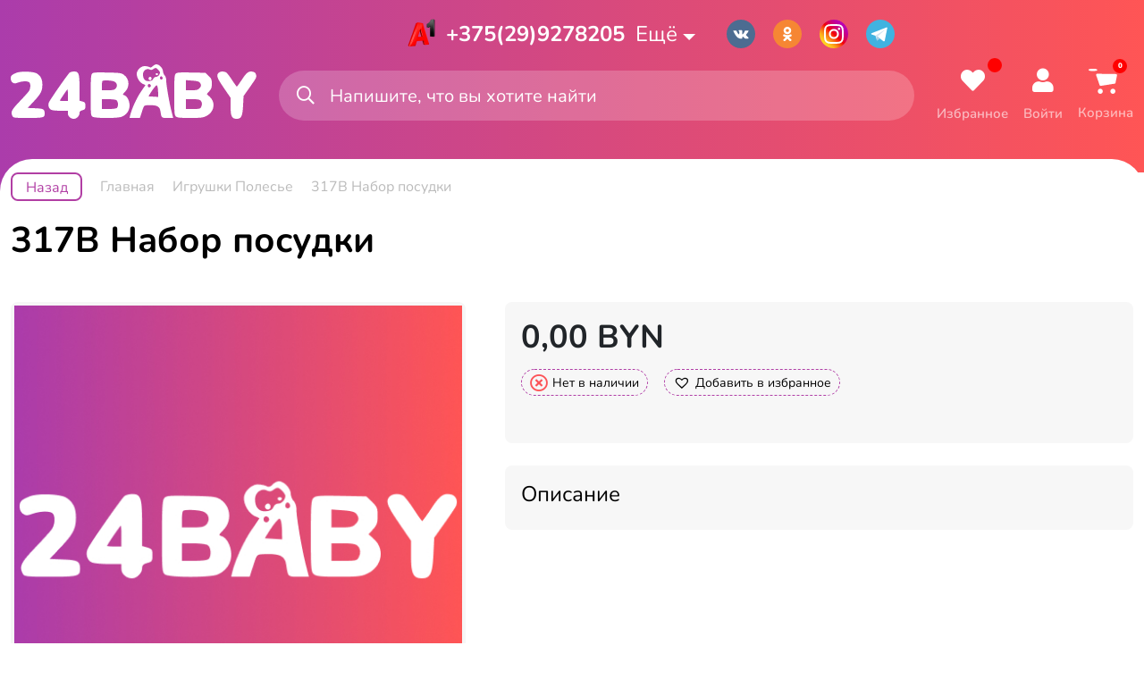

--- FILE ---
content_type: text/html; charset=UTF-8
request_url: https://24baby.by/product/317b-nabor-posudki/
body_size: 49893
content:
<!doctype html>
<html lang="ru-RU">
<head>
	<meta charset="UTF-8">
	<meta name="viewport" content="width=device-width, initial-scale=1">
	<link rel="profile" href="https://gmpg.org/xfn/11">

	<meta name='robots' content='index, follow, max-image-preview:large, max-snippet:-1, max-video-preview:-1' />

	<!-- This site is optimized with the Yoast SEO plugin v20.11 - https://yoast.com/wordpress/plugins/seo/ -->
	<title>317B Набор посудки - 24BABY</title>
	<link rel="canonical" href="https://24baby.by/product/317b-nabor-posudki/" />
	<meta property="og:locale" content="ru_RU" />
	<meta property="og:type" content="article" />
	<meta property="og:title" content="317B Набор посудки - 24BABY" />
	<meta property="og:url" content="https://24baby.by/product/317b-nabor-posudki/" />
	<meta property="og:site_name" content="24BABY" />
	<meta property="article:modified_time" content="2025-04-29T17:18:16+00:00" />
	<meta property="og:image" content="https://24baby.by/wp-content/uploads/2023/06/Frame-8-513.jpg" />
	<meta property="og:image:width" content="512" />
	<meta property="og:image:height" content="512" />
	<meta property="og:image:type" content="image/jpeg" />
	<meta name="twitter:card" content="summary_large_image" />
	<script type="application/ld+json" class="yoast-schema-graph">{"@context":"https://schema.org","@graph":[{"@type":"WebPage","@id":"https://24baby.by/product/317b-nabor-posudki/","url":"https://24baby.by/product/317b-nabor-posudki/","name":"317B Набор посудки - 24BABY","isPartOf":{"@id":"https://24baby.by/#website"},"primaryImageOfPage":{"@id":"https://24baby.by/product/317b-nabor-posudki/#primaryimage"},"image":{"@id":"https://24baby.by/product/317b-nabor-posudki/#primaryimage"},"thumbnailUrl":"https://24baby.by/wp-content/uploads/2023/06/Frame-8-513.jpg","datePublished":"2023-06-21T12:07:05+00:00","dateModified":"2025-04-29T17:18:16+00:00","breadcrumb":{"@id":"https://24baby.by/product/317b-nabor-posudki/#breadcrumb"},"inLanguage":"ru-RU","potentialAction":[{"@type":"ReadAction","target":["https://24baby.by/product/317b-nabor-posudki/"]}]},{"@type":"ImageObject","inLanguage":"ru-RU","@id":"https://24baby.by/product/317b-nabor-posudki/#primaryimage","url":"https://24baby.by/wp-content/uploads/2023/06/Frame-8-513.jpg","contentUrl":"https://24baby.by/wp-content/uploads/2023/06/Frame-8-513.jpg","width":512,"height":512},{"@type":"BreadcrumbList","@id":"https://24baby.by/product/317b-nabor-posudki/#breadcrumb","itemListElement":[{"@type":"ListItem","position":1,"name":"Главная страница","item":"https://24baby.by/"},{"@type":"ListItem","position":2,"name":"Каталог","item":"https://24baby.by/shop/"},{"@type":"ListItem","position":3,"name":"317B Набор посудки"}]},{"@type":"WebSite","@id":"https://24baby.by/#website","url":"https://24baby.by/","name":"24BABY","description":"Интернет-магазин детских игрушек","publisher":{"@id":"https://24baby.by/#organization"},"potentialAction":[{"@type":"SearchAction","target":{"@type":"EntryPoint","urlTemplate":"https://24baby.by/?s={search_term_string}"},"query-input":"required name=search_term_string"}],"inLanguage":"ru-RU"},{"@type":"Organization","@id":"https://24baby.by/#organization","name":"24BABY","url":"https://24baby.by/","logo":{"@type":"ImageObject","inLanguage":"ru-RU","@id":"https://24baby.by/#/schema/logo/image/","url":"https://24baby.by/wp-content/uploads/2022/04/logo.svg","contentUrl":"https://24baby.by/wp-content/uploads/2022/04/logo.svg","caption":"24BABY"},"image":{"@id":"https://24baby.by/#/schema/logo/image/"}}]}</script>
	<!-- / Yoast SEO plugin. -->


<link rel="alternate" type="application/rss+xml" title="24BABY &raquo; Лента" href="https://24baby.by/feed/" />
<link rel="alternate" type="application/rss+xml" title="24BABY &raquo; Лента комментариев" href="https://24baby.by/comments/feed/" />
<link rel="alternate" type="application/rss+xml" title="24BABY &raquo; Лента комментариев к &laquo;317B Набор посудки&raquo;" href="https://24baby.by/product/317b-nabor-posudki/feed/" />
<link rel='stylesheet' id='wp-block-library-css' href='https://24baby.by/wp-includes/css/dist/block-library/style.min.css?ver=6.2' media='all' />
<link rel='stylesheet' id='wc-blocks-vendors-style-css' href='https://24baby.by/wp-content/plugins/woocommerce/packages/woocommerce-blocks/build/wc-blocks-vendors-style.css?ver=9.1.5' media='all' />
<link rel='stylesheet' id='wc-blocks-style-css' href='https://24baby.by/wp-content/plugins/woocommerce/packages/woocommerce-blocks/build/wc-blocks-style.css?ver=9.1.5' media='all' />
<link rel='stylesheet' id='classic-theme-styles-css' href='https://24baby.by/wp-includes/css/classic-themes.min.css?ver=6.2' media='all' />
<style id='global-styles-inline-css'>
body{--wp--preset--color--black: #000000;--wp--preset--color--cyan-bluish-gray: #abb8c3;--wp--preset--color--white: #ffffff;--wp--preset--color--pale-pink: #f78da7;--wp--preset--color--vivid-red: #cf2e2e;--wp--preset--color--luminous-vivid-orange: #ff6900;--wp--preset--color--luminous-vivid-amber: #fcb900;--wp--preset--color--light-green-cyan: #7bdcb5;--wp--preset--color--vivid-green-cyan: #00d084;--wp--preset--color--pale-cyan-blue: #8ed1fc;--wp--preset--color--vivid-cyan-blue: #0693e3;--wp--preset--color--vivid-purple: #9b51e0;--wp--preset--gradient--vivid-cyan-blue-to-vivid-purple: linear-gradient(135deg,rgba(6,147,227,1) 0%,rgb(155,81,224) 100%);--wp--preset--gradient--light-green-cyan-to-vivid-green-cyan: linear-gradient(135deg,rgb(122,220,180) 0%,rgb(0,208,130) 100%);--wp--preset--gradient--luminous-vivid-amber-to-luminous-vivid-orange: linear-gradient(135deg,rgba(252,185,0,1) 0%,rgba(255,105,0,1) 100%);--wp--preset--gradient--luminous-vivid-orange-to-vivid-red: linear-gradient(135deg,rgba(255,105,0,1) 0%,rgb(207,46,46) 100%);--wp--preset--gradient--very-light-gray-to-cyan-bluish-gray: linear-gradient(135deg,rgb(238,238,238) 0%,rgb(169,184,195) 100%);--wp--preset--gradient--cool-to-warm-spectrum: linear-gradient(135deg,rgb(74,234,220) 0%,rgb(151,120,209) 20%,rgb(207,42,186) 40%,rgb(238,44,130) 60%,rgb(251,105,98) 80%,rgb(254,248,76) 100%);--wp--preset--gradient--blush-light-purple: linear-gradient(135deg,rgb(255,206,236) 0%,rgb(152,150,240) 100%);--wp--preset--gradient--blush-bordeaux: linear-gradient(135deg,rgb(254,205,165) 0%,rgb(254,45,45) 50%,rgb(107,0,62) 100%);--wp--preset--gradient--luminous-dusk: linear-gradient(135deg,rgb(255,203,112) 0%,rgb(199,81,192) 50%,rgb(65,88,208) 100%);--wp--preset--gradient--pale-ocean: linear-gradient(135deg,rgb(255,245,203) 0%,rgb(182,227,212) 50%,rgb(51,167,181) 100%);--wp--preset--gradient--electric-grass: linear-gradient(135deg,rgb(202,248,128) 0%,rgb(113,206,126) 100%);--wp--preset--gradient--midnight: linear-gradient(135deg,rgb(2,3,129) 0%,rgb(40,116,252) 100%);--wp--preset--duotone--dark-grayscale: url('#wp-duotone-dark-grayscale');--wp--preset--duotone--grayscale: url('#wp-duotone-grayscale');--wp--preset--duotone--purple-yellow: url('#wp-duotone-purple-yellow');--wp--preset--duotone--blue-red: url('#wp-duotone-blue-red');--wp--preset--duotone--midnight: url('#wp-duotone-midnight');--wp--preset--duotone--magenta-yellow: url('#wp-duotone-magenta-yellow');--wp--preset--duotone--purple-green: url('#wp-duotone-purple-green');--wp--preset--duotone--blue-orange: url('#wp-duotone-blue-orange');--wp--preset--font-size--small: 13px;--wp--preset--font-size--medium: 20px;--wp--preset--font-size--large: 36px;--wp--preset--font-size--x-large: 42px;--wp--preset--spacing--20: 0.44rem;--wp--preset--spacing--30: 0.67rem;--wp--preset--spacing--40: 1rem;--wp--preset--spacing--50: 1.5rem;--wp--preset--spacing--60: 2.25rem;--wp--preset--spacing--70: 3.38rem;--wp--preset--spacing--80: 5.06rem;--wp--preset--shadow--natural: 6px 6px 9px rgba(0, 0, 0, 0.2);--wp--preset--shadow--deep: 12px 12px 50px rgba(0, 0, 0, 0.4);--wp--preset--shadow--sharp: 6px 6px 0px rgba(0, 0, 0, 0.2);--wp--preset--shadow--outlined: 6px 6px 0px -3px rgba(255, 255, 255, 1), 6px 6px rgba(0, 0, 0, 1);--wp--preset--shadow--crisp: 6px 6px 0px rgba(0, 0, 0, 1);}:where(.is-layout-flex){gap: 0.5em;}body .is-layout-flow > .alignleft{float: left;margin-inline-start: 0;margin-inline-end: 2em;}body .is-layout-flow > .alignright{float: right;margin-inline-start: 2em;margin-inline-end: 0;}body .is-layout-flow > .aligncenter{margin-left: auto !important;margin-right: auto !important;}body .is-layout-constrained > .alignleft{float: left;margin-inline-start: 0;margin-inline-end: 2em;}body .is-layout-constrained > .alignright{float: right;margin-inline-start: 2em;margin-inline-end: 0;}body .is-layout-constrained > .aligncenter{margin-left: auto !important;margin-right: auto !important;}body .is-layout-constrained > :where(:not(.alignleft):not(.alignright):not(.alignfull)){max-width: var(--wp--style--global--content-size);margin-left: auto !important;margin-right: auto !important;}body .is-layout-constrained > .alignwide{max-width: var(--wp--style--global--wide-size);}body .is-layout-flex{display: flex;}body .is-layout-flex{flex-wrap: wrap;align-items: center;}body .is-layout-flex > *{margin: 0;}:where(.wp-block-columns.is-layout-flex){gap: 2em;}.has-black-color{color: var(--wp--preset--color--black) !important;}.has-cyan-bluish-gray-color{color: var(--wp--preset--color--cyan-bluish-gray) !important;}.has-white-color{color: var(--wp--preset--color--white) !important;}.has-pale-pink-color{color: var(--wp--preset--color--pale-pink) !important;}.has-vivid-red-color{color: var(--wp--preset--color--vivid-red) !important;}.has-luminous-vivid-orange-color{color: var(--wp--preset--color--luminous-vivid-orange) !important;}.has-luminous-vivid-amber-color{color: var(--wp--preset--color--luminous-vivid-amber) !important;}.has-light-green-cyan-color{color: var(--wp--preset--color--light-green-cyan) !important;}.has-vivid-green-cyan-color{color: var(--wp--preset--color--vivid-green-cyan) !important;}.has-pale-cyan-blue-color{color: var(--wp--preset--color--pale-cyan-blue) !important;}.has-vivid-cyan-blue-color{color: var(--wp--preset--color--vivid-cyan-blue) !important;}.has-vivid-purple-color{color: var(--wp--preset--color--vivid-purple) !important;}.has-black-background-color{background-color: var(--wp--preset--color--black) !important;}.has-cyan-bluish-gray-background-color{background-color: var(--wp--preset--color--cyan-bluish-gray) !important;}.has-white-background-color{background-color: var(--wp--preset--color--white) !important;}.has-pale-pink-background-color{background-color: var(--wp--preset--color--pale-pink) !important;}.has-vivid-red-background-color{background-color: var(--wp--preset--color--vivid-red) !important;}.has-luminous-vivid-orange-background-color{background-color: var(--wp--preset--color--luminous-vivid-orange) !important;}.has-luminous-vivid-amber-background-color{background-color: var(--wp--preset--color--luminous-vivid-amber) !important;}.has-light-green-cyan-background-color{background-color: var(--wp--preset--color--light-green-cyan) !important;}.has-vivid-green-cyan-background-color{background-color: var(--wp--preset--color--vivid-green-cyan) !important;}.has-pale-cyan-blue-background-color{background-color: var(--wp--preset--color--pale-cyan-blue) !important;}.has-vivid-cyan-blue-background-color{background-color: var(--wp--preset--color--vivid-cyan-blue) !important;}.has-vivid-purple-background-color{background-color: var(--wp--preset--color--vivid-purple) !important;}.has-black-border-color{border-color: var(--wp--preset--color--black) !important;}.has-cyan-bluish-gray-border-color{border-color: var(--wp--preset--color--cyan-bluish-gray) !important;}.has-white-border-color{border-color: var(--wp--preset--color--white) !important;}.has-pale-pink-border-color{border-color: var(--wp--preset--color--pale-pink) !important;}.has-vivid-red-border-color{border-color: var(--wp--preset--color--vivid-red) !important;}.has-luminous-vivid-orange-border-color{border-color: var(--wp--preset--color--luminous-vivid-orange) !important;}.has-luminous-vivid-amber-border-color{border-color: var(--wp--preset--color--luminous-vivid-amber) !important;}.has-light-green-cyan-border-color{border-color: var(--wp--preset--color--light-green-cyan) !important;}.has-vivid-green-cyan-border-color{border-color: var(--wp--preset--color--vivid-green-cyan) !important;}.has-pale-cyan-blue-border-color{border-color: var(--wp--preset--color--pale-cyan-blue) !important;}.has-vivid-cyan-blue-border-color{border-color: var(--wp--preset--color--vivid-cyan-blue) !important;}.has-vivid-purple-border-color{border-color: var(--wp--preset--color--vivid-purple) !important;}.has-vivid-cyan-blue-to-vivid-purple-gradient-background{background: var(--wp--preset--gradient--vivid-cyan-blue-to-vivid-purple) !important;}.has-light-green-cyan-to-vivid-green-cyan-gradient-background{background: var(--wp--preset--gradient--light-green-cyan-to-vivid-green-cyan) !important;}.has-luminous-vivid-amber-to-luminous-vivid-orange-gradient-background{background: var(--wp--preset--gradient--luminous-vivid-amber-to-luminous-vivid-orange) !important;}.has-luminous-vivid-orange-to-vivid-red-gradient-background{background: var(--wp--preset--gradient--luminous-vivid-orange-to-vivid-red) !important;}.has-very-light-gray-to-cyan-bluish-gray-gradient-background{background: var(--wp--preset--gradient--very-light-gray-to-cyan-bluish-gray) !important;}.has-cool-to-warm-spectrum-gradient-background{background: var(--wp--preset--gradient--cool-to-warm-spectrum) !important;}.has-blush-light-purple-gradient-background{background: var(--wp--preset--gradient--blush-light-purple) !important;}.has-blush-bordeaux-gradient-background{background: var(--wp--preset--gradient--blush-bordeaux) !important;}.has-luminous-dusk-gradient-background{background: var(--wp--preset--gradient--luminous-dusk) !important;}.has-pale-ocean-gradient-background{background: var(--wp--preset--gradient--pale-ocean) !important;}.has-electric-grass-gradient-background{background: var(--wp--preset--gradient--electric-grass) !important;}.has-midnight-gradient-background{background: var(--wp--preset--gradient--midnight) !important;}.has-small-font-size{font-size: var(--wp--preset--font-size--small) !important;}.has-medium-font-size{font-size: var(--wp--preset--font-size--medium) !important;}.has-large-font-size{font-size: var(--wp--preset--font-size--large) !important;}.has-x-large-font-size{font-size: var(--wp--preset--font-size--x-large) !important;}
.wp-block-navigation a:where(:not(.wp-element-button)){color: inherit;}
:where(.wp-block-columns.is-layout-flex){gap: 2em;}
.wp-block-pullquote{font-size: 1.5em;line-height: 1.6;}
</style>
<link rel='stylesheet' id='wooajaxcart-css' href='https://24baby.by/wp-content/plugins/woocommerce-ajax-cart/assets/wooajaxcart.css?ver=6.2' media='all' />
<link rel='stylesheet' id='wms-style-front -css' href='https://24baby.by/wp-content/plugins/woocommerce-mysklad-sync/assets/public/css/wms-styles-front.css?ver=6.2' media='all' />
<link rel='stylesheet' id='photoswipe-css' href='https://24baby.by/wp-content/plugins/woocommerce/assets/css/photoswipe/photoswipe.min.css?ver=7.3.0' media='all' />
<link rel='stylesheet' id='photoswipe-default-skin-css' href='https://24baby.by/wp-content/plugins/woocommerce/assets/css/photoswipe/default-skin/default-skin.min.css?ver=7.3.0' media='all' />
<style id='woocommerce-inline-inline-css'>
.woocommerce form .form-row .required { visibility: visible; }
</style>
<link rel='stylesheet' id='reviewx-magnific-popup-css' href='https://24baby.by/wp-content/plugins/reviewx/resources/assets/storefront/css/magnific-popup.css?ver=1.6.30' media='all' />
<link rel='stylesheet' id='reviewx-css' href='https://24baby.by/wp-content/plugins/reviewx/resources/assets/storefront/css/reviewx-public.css?ver=1.6.30' media='all' />
<link rel='stylesheet' id='buttons-css' href='https://24baby.by/wp-includes/css/buttons.min.css?ver=6.2' media='all' />
<link rel='stylesheet' id='dashicons-css' href='https://24baby.by/wp-includes/css/dashicons.min.css?ver=6.2' media='all' />
<link rel='stylesheet' id='mediaelement-css' href='https://24baby.by/wp-includes/js/mediaelement/mediaelementplayer-legacy.min.css?ver=4.2.17' media='all' />
<link rel='stylesheet' id='wp-mediaelement-css' href='https://24baby.by/wp-includes/js/mediaelement/wp-mediaelement.min.css?ver=6.2' media='all' />
<link rel='stylesheet' id='media-views-css' href='https://24baby.by/wp-includes/css/media-views.min.css?ver=6.2' media='all' />
<link rel='stylesheet' id='imgareaselect-css' href='https://24baby.by/wp-includes/js/imgareaselect/imgareaselect.css?ver=0.9.8' media='all' />
<link rel='stylesheet' id='woo-variation-swatches-css' href='https://24baby.by/wp-content/plugins/woo-variation-swatches/assets/css/frontend.min.css?ver=1732369294' media='all' />
<style id='woo-variation-swatches-inline-css'>
:root {
--wvs-tick:url("data:image/svg+xml;utf8,%3Csvg filter='drop-shadow(0px 0px 2px rgb(0 0 0 / .8))' xmlns='http://www.w3.org/2000/svg'  viewBox='0 0 30 30'%3E%3Cpath fill='none' stroke='%23ffffff' stroke-linecap='round' stroke-linejoin='round' stroke-width='4' d='M4 16L11 23 27 7'/%3E%3C/svg%3E");

--wvs-cross:url("data:image/svg+xml;utf8,%3Csvg filter='drop-shadow(0px 0px 5px rgb(255 255 255 / .6))' xmlns='http://www.w3.org/2000/svg' width='72px' height='72px' viewBox='0 0 24 24'%3E%3Cpath fill='none' stroke='%23ff0000' stroke-linecap='round' stroke-width='0.6' d='M5 5L19 19M19 5L5 19'/%3E%3C/svg%3E");
--wvs-single-product-item-width:75px;
--wvs-single-product-item-height:100px;
--wvs-single-product-item-font-size:16px}
</style>
<link rel='preload' as='font' type='font/woff2' crossorigin='anonymous' id='tinvwl-webfont-font-css' href='https://24baby.by/wp-content/plugins/ti-woocommerce-wishlist/assets/fonts/tinvwl-webfont.woff2?ver=xu2uyi' media='all' />
<link rel='stylesheet' id='tinvwl-webfont-css' href='https://24baby.by/wp-content/plugins/ti-woocommerce-wishlist/assets/css/webfont.min.css?ver=2.9.1' media='all' />
<link rel='stylesheet' id='tinvwl-css' href='https://24baby.by/wp-content/plugins/ti-woocommerce-wishlist/assets/css/public.min.css?ver=2.9.1' media='all' />
<link rel='stylesheet' id='bootstrap-style-css' href='https://24baby.by/wp-content/themes/24baby/assets/libs/bootstrap/css/bootstrap.min.css' media='all' />
<link rel='stylesheet' id='fontawesome-style-css' href='https://24baby.by/wp-content/themes/24baby/assets/libs/fontawesome/css/all.css' media='all' />
<link rel='stylesheet' id='swiper-style-css' href='https://24baby.by/wp-content/themes/24baby/assets/libs/swiper/swiper-bundle.min.css' media='all' />
<link rel='stylesheet' id='megamenu-style-css' href='https://24baby.by/wp-content/themes/24baby/assets/libs/megamenu/dmenu.css' media='all' />
<link rel='stylesheet' id='mmenu-style-css' href='https://24baby.by/wp-content/themes/24baby/assets/libs/mmenu/mmenu.css' media='all' />
<link rel='stylesheet' id='baby24_style-css' href='https://24baby.by/wp-content/themes/24baby/style.css?ver=4.0.2' media='all' />
<link rel='stylesheet' id='media-style-css' href='https://24baby.by/wp-content/themes/24baby/assets/css/media.css?ver=4.0.2' media='all' />
<link rel='stylesheet' id='fonts-style-css' href='https://24baby.by/wp-content/themes/24baby/assets/css/fonts.css' media='all' />
<script src='https://24baby.by/wp-includes/js/jquery/jquery.min.js?ver=3.6.3' id='jquery-core-js'></script>
<script src='https://24baby.by/wp-includes/js/jquery/jquery-migrate.min.js?ver=3.4.0' id='jquery-migrate-js'></script>
<script id='wooajaxcart-js-extra'>
var wooajaxcart = {"updating_text":"Updating...","warn_remove_text":"Are you sure you want to remove this item from cart?","ajax_timeout":"800","confirm_zero_qty":"no"};
</script>
<script src='https://24baby.by/wp-content/plugins/woocommerce-ajax-cart/assets/wooajaxcart.js?ver=6.2' id='wooajaxcart-js'></script>
<script id='utils-js-extra'>
var userSettings = {"url":"\/","uid":"0","time":"1768779983","secure":"1"};
</script>
<script src='https://24baby.by/wp-includes/js/utils.min.js?ver=6.2' id='utils-js'></script>
<script src='https://24baby.by/wp-includes/js/plupload/moxie.min.js?ver=1.3.5' id='moxiejs-js'></script>
<script src='https://24baby.by/wp-includes/js/plupload/plupload.min.js?ver=2.1.9' id='plupload-js'></script>
<!--[if lt IE 8]>
<script src='https://24baby.by/wp-includes/js/json2.min.js?ver=2015-05-03' id='json2-js'></script>
<![endif]-->
<script id='ajax-search-js-extra'>
var search_form = {"url":"https:\/\/24baby.by\/wp-admin\/admin-ajax.php","nonce":"07bb9e59ca"};
</script>
<script src='https://24baby.by/wp-content/themes/24baby/assets/js/ajax-search.js?ver=4.0.2' id='ajax-search-js'></script>
<script src='https://24baby.by/wp-content/themes/24baby/assets/js/script.js?ver=4.0.2' id='baby24_scripts-js'></script>
<link rel="https://api.w.org/" href="https://24baby.by/wp-json/" /><link rel="alternate" type="application/json" href="https://24baby.by/wp-json/wp/v2/product/54501" /><link rel="EditURI" type="application/rsd+xml" title="RSD" href="https://24baby.by/xmlrpc.php?rsd" />
<link rel="wlwmanifest" type="application/wlwmanifest+xml" href="https://24baby.by/wp-includes/wlwmanifest.xml" />
<meta name="generator" content="WordPress 6.2" />
<meta name="generator" content="WooCommerce 7.3.0" />
<link rel='shortlink' href='https://24baby.by/?p=54501' />
<link rel="alternate" type="application/json+oembed" href="https://24baby.by/wp-json/oembed/1.0/embed?url=https%3A%2F%2F24baby.by%2Fproduct%2F317b-nabor-posudki%2F" />
<link rel="alternate" type="text/xml+oembed" href="https://24baby.by/wp-json/oembed/1.0/embed?url=https%3A%2F%2F24baby.by%2Fproduct%2F317b-nabor-posudki%2F&#038;format=xml" />
	<style type="text/css">
		.woocommerce-Reviews-title{
			color: ;
			font-size: px;			
		}
		.rx-temp-rating .rx-temp-rating-number p {
			color: #333;
			font-size: px !important;
		}

		.rx-temp-rating .rx-temp-rating-number span{
			color: #9e9e9e !important;
			font-size: px !important;
		}

		.rx_avg_star_color{
			fill: #FFAF22;			
		}		
		.rx-temp-rating-star svg{
			width: px !important;
			height: px !important;
		}

		.rx-temp-total-rating-count p{
			color: #444 !important;
			font-size: px !important;		
		}

		.rx_recommended_box .rx_recommended_box_heading{
			color: #444 !important;
			font-size: px !important;		
		}

		.rx_recommended_box .rx_recommended_box_content{
			color: #444 !important;
			font-size: px !important;		
		}				
		
		.rx_recommended_wrapper hr{
			border-style: solid !important;
			width: 100% !important;
			height: 1px !important;
			border-color: #ddd !important;
			background-color: #ddd !important;
		}

		.rx_recommended_wrapper{
			box-shadow: px px px px #797979  !important;
			border-style:  !important;
			border-width: px !important;
			border-color:  !important;
		}

		.rx-graph-style-2 .progress-bar-t, .rx_style_two_free_progress_bar .progressbar-title, .vertical .vertical_bar_label{
			color: #1a1a1a;
			font-size: #2f4fffpx !important;	
		}
		
		.rx-horizontal .progress-fill,.rx_style_one_progress .rx_style_one_progress-bar, .rx_style_two_free_progress_bar .progress .progress-bar,.vertical .progress-fill {
			background-color:  !important;
		} 

		.rx-horizontal .progress-fill span,
		.rx_style_one_progress.orange .rx_style_one_progress-icon, 
		.rx_style_one_progress.orange .rx_style_one_progress-value,
		.rx_style_two_free_progress_bar .progress .progress-bar span,
		.vertical .progress-fill {
			color: #fff;
			font-size: px !important;	
		}

		.rx_style_one_progress.orange .rx_style_one_progress-icon, .rx_style_one_progress.orange .rx_style_one_progress-value{
			border-color:  !important;	
		}

		.rx_rating_graph_wrapper{
			box-shadow: px px px px #797979  !important;
			border-style:  !important;
			border-width: px !important;
			border-color: #000 !important;
		}
		

		.rx-filter-bar .rx_filter_header h4, .rx-filter-bar .rx-short-by h4{
			color: #676767 !important;
			font-size: px !important;
		}

		.rx-filter-bar .rx_review_shorting_2 .box select{
			color: #373747 !important;	
			background-color: #fff !important;				
		}

		.rx-filter-bar .rx_review_shorting_2 .box .rx-selection-arrow b{
			border-color: #fff transparent transparent transparent !important;
		}
		.rx-filter-bar .rx_review_shorting_2 .box .rx-selection-arrow{
			background-color:  !important;
		}
		.rx-filter-bar{
			background-color: #ececec !important;	
		}
		.rx_listing .rx_review_block .rx_thumb{
			box-shadow: px px px px #797979 ;
			border-style:  !important;
			border-width: px !important;
			border-color: #000 !important;			
		}
		

		.rx_listing .rx_review_block .rx_author_info .rx_author_name h4{
			color: #373747 !important;
			font-size: px !important;			
		}

		.rx_review_sort_list .rx_listing_container .rx_listing .rx_avg_star_color{
			fill: #FFAF22 !important;
		}

		.rx_listing .rx_review_block .rx_body .review_rating svg{
			width: px !important; 	
			height: px !important; 			
		}

		.rx_listing .rx_review_block .review_title{
			color: #373747 !important;
			font-size: px !important;			
		}

		.rx_listing .rx_review_block .rx_body p{
			color: #9B9B9B !important;
			font-size: px !important;	
		}

		.rx_listing .rx_review_block .rx_body .rx_review_calender svg .st0{
			fill:  #707070 !important;
		}

		.rx_listing .rx_review_block .rx_body .rx_review_calender{
			color: #6d6d6d !important;
			font-size: px !important;	
		}

		.rx_listing .rx_review_block .rx_body .rx_varified .rx_varified_user svg .st0{			
			fill:  #12D585 !important;
		}

		.rx_review_block .rx_body .rx_varified .rx_varified_user span{
			color:  !important;
			font-size: #12D585px !important;	
		}

		.rx_listing .rx_review_block .rx_body .rx_meta .rx_review_vote_icon p{
			color: #333 !important;
			font-size: px !important;	
		}

		.rx_listing .rx_review_vote_icon .like{
			background-color: #eaeaea !important;
		}

		.rx_listing .rx_helpful_style_1_svg svg{
			fill:  #A4A4A4 !important;
		}

		.rx_listing .rx_review_vote_icon .like .rx_helpful_count_val{
			color: #696969 !important;
		}

		.rx_listing .rx_review_block .rx_body .rx_meta .rx_share p{			
			color: #333 !important;
			font-size: px !important;	
		}

		.rx_listing .social-links .wc_rx_btns ul li:nth-child(1) svg{
			fill:  #A4A4A4 !important;
		}

		.rx_listing .social-links .wc_rx_btns ul li:nth-child(2) a svg .st0{
			fill:  #B7B7B8 !important;			
		}

		.rx_listing .social-links .wc_rx_btns ul li:nth-child(3) a svg .st0{
			fill:  #B7B7B8 !important;
		}

		.rx_listing .rx_review_block + .rx_review_block{
			border-top: 2px solid #ececec !important;
		}

		.rx_listing .reviewx_highlight_comment{
			border-color:  !important;
		}
		.rx_listing .rx_review_block .rx_body .rx_photos{
			justify-content: flex-start !important;
		}

		.rx_listing_container{			
			background-color:  !important;
			border-color:  !important;
		}

		.rx_listing .rx_review_block .children .rx_thumb svg .st0{
			fill:   !important;
		}

		.rx_listing .rx_review_block .children .rx_thumb{
			background-color: #fff !important;
			border-radius: px !important;
			border: none !important;;
		}

		.rx_listing .rx_review_block .children .review_title{
			color: #373747 !important;
			font-size: px !important;				
		}

		.rx_listing .rx_review_block .children .owner_arrow svg .st0{			
			fill:  #707070 !important;
		}

		.rx_listing .rx_review_block .children .comment-content p{
			color: #707070 !important;
			font-size: px !important;
		}

		.rx_listing .rx_review_block .children .rx_review_calender{			
			color: #6d6d6d !important;			
			font-size: px !important;	
		}

		.rx_listing .rx_review_block .children .rx_body .rx_review_calender svg .st0{			
			fill:  #707070 !important;
		}

		.admin-reply-edit-icon svg{
			fill:  #000 !important;
			
		}

		.admin-reply-delete-icon svg{
			fill:  #000 !important;
		}

		.rx_listing .rx_review_block .rx_meta .rx-admin-reply{			
			color: #fff !important;	
			font-size: px !important;	
			background-color:  !important;	
			border-color:  !important;		
		}		

		.rx_listing .children{
			background-color:  !important;
		}

		.rx-admin-edit-reply-area, .rx-admin-reply-area{
			background-color: #fff !important;
			border-color: #f7f7f7 !important;
			border-radius: px !important;			
		}

		.rx_listing_style_1 .rx_review_block .rx_body .admin-reply-form-title,
		.rx_listing_style_1 .rx-admin-edit-reply-area .admin-reply-form-title{
			color: #f7f7f7 !important;
			font-size: px !important;			
		}

		.rx_listing .rx_review_block .rx_body .rx-admin-reply-area .comment-form-comment textarea, .rx-admin-edit-reply-area .comment-form-comment textarea{			
			background-color: #EBEBF3 !important;
		}

		.rx-admin-edit-reply-area .form-submit .admin-review-edit-reply, 
		.rx-admin-reply-area .form-submit .admin-review-reply{
			background-color:  !important;
			color: #fff !important;
			font-size: px !important;			
		}

		.rx-admin-edit-reply-area .form-submit .cancel-admin-edit-reply, .rx-admin-reply-area .form-submit .cancel-admin-reply{
			color: #333 !important;			
			background-color: #eeeeee;	
		}

		.rx-admin-edit-reply-area .form-submit .cancel-admin-reply, .rx-admin-reply-area .form-submit .cancel-admin-reply{
			font-size: px !important;			
		}

		.rx_listing_style_1 .rx_pagination a{
			color: #6f7484 !important;	
			font-size: px !important;	
			background-color: !important;							
		}

		.rx_listing_style_1 .rx_pagination .rx-page.active a{
			color: #fff !important;	
			background-color: !important;					
		}

		.rx_listing_style_1 .rx_pagination a:hover{
			color: #23527c !important;	
			background-color: !important;					
		}

		.rx-review-form-area-style-1 .rx-criteria-table td{
			color: #1a1a1a !important;	
			font-size: px !important;				
		}

		.rx-review-form-area-style-1 .rx_star_rating > input:checked ~ label .icon-star,
		.rx-review-form-area-style-1 .reviewx-thumbs-rating input[type="radio"]:checked + label svg, .rx-review-form-area-style-1 .reviewx-thumbs-rating input[type="radio"]:checked + label svg #rx_dislike path,
		.rx-review-form-area-style-1 .reviewx-face-rating fieldset input[type="radio"]:checked + label .happy_st0, .rx-review-form-area-style-1 .reviewx-face-rating fieldset input[type="radio"]:checked + label .st1{
			fill:  #FFAF22 !important;
		}
		.rx-review-form-area-style-1 .rx_star_rating .icon-star,
		.rx-review-form-area-style-1 .rx_star_rating:not(:checked) > label:hover .icon-star, .rx_star_rating:not(:checked) > label:hover ~ label .icon-star{
			stroke:  #FFAF22 !important;
		}

		.rx-review-form-area-style-1 .rx_star_rating .icon-star{
			width:  px !important;	
			height:  px !important;	
			stroke:  #FFAF22 !important;
		}

		.rx-review-form-area-style-1 .rx_star_rating:not(:checked) > label:hover .icon-star, .rx-review-form-area-style-1 .rx_star_rating:not(:checked) > label:hover ~ label .icon-star{
			fill:  #FFAF22 !important;
		}

		.rx-review-form-area-style-1 .reviewx_recommended_list .reviewx_radio input[type="radio"]:checked + .radio-label svg .rx_happy, 
		.rx-review-form-area-style-1 .reviewx_recommended_list .reviewx_radio input[type="radio"]:checked + .radio-label svg .st1{
			fill:   !important;			
		}

		.rx-review-form-area-style-1 #review_form .rx-note-video{
			color: #6d6d6d !important;	
			font-size: px !important;										
		}

		.rx-review-form-area-style-1 .review_media_compliance .review_anonymouse_label{
			color: #6d6d6d !important;	
			font-size: px !important;										
		}			

		.rx-review-form-area-style-1 #review_form input[type="submit"], 
		.rx-review-form-area-style-1 #review_form input[type="submit"]:focus{
			color: #fff !important;	
			font-size: px !important;	
			background-color:  !important;					
		}

		.rx-review-form-area-style-1 #respond input#submit{
			border-radius: px !important;
		}

	
		.rx_myaccount-review_form .rx-criteria-table td{
			color:  !important;	
			font-size: px !important;				
		}

		.rx_myaccount-review_form .rx_star_rating > input:checked ~ label .icon-star{
			fill:   !important;
			stroke:   !important;
		}

		.rx_myaccount-review_form .rx_star_rating .icon-star{
			stroke:   !important;
			width:  px !important;	
			height:  px !important;				
		}

		.reviewx_recommended_list .reviewx_radio input[type="radio"]:checked + .radio-label svg .rx_happy, 
		.reviewx_recommended_list .reviewx_radio input[type="radio"]:checked + .radio-label svg .st1{
			fill:   !important;			
		}

		#rx-form .rx-note-video,
		.rx-review-form .rx-note-video{
			color:  !important;	
			font-size: px !important;										
		}

		.rx_myaccount-review_form #rx-submit,
		.rx-review-form #rx-edit{
			color:  !important;	
			font-size: px !important;	
			background-color:  !important;
			border-radius: px !important;
			border-color:  !important;					
		}

		.rx_myaccount-review_form .rx-cancel-btn.rx-cancel, .rx-edit-cancel{
			color:  !important;	
			font-size: px !important;	
			background-color:  !important;
			border: 1px solid  !important;
			border-radius: px !important;	
		}

		.rx_myaccount-review_form .rx-cancel{
			color:  !important;	
			font-size: px !important;	
			background-color:  !important;
			border: 1px solid  !important;
			border-radius: px !important;	
		}

		.rx-form, .rx_myaccount-review_form fieldset, .rx_myaccount-review_form .rx-criteria-table td, .rx-rating-table td{	
			background-color:  !important;
		}	

		.rx_short_summery_wrap{
			background-color:  !important;
		}

		.responstable td{
			border-color:  !important;
		}

		.rx-form .reviewx_recommended h2{
			color:  !important;	
			font-size: px !important;	
		}

		.reviewx-order-table .woocommerce-orders-table__cell p .rx_my_account_view_review{
			color:  !important;	
			font-size: px !important;	
			background-color:  !important;
			border: 1px solid  !important;
			border-radius: px !important;				
		}

		.woocommerce-orders .woocommerce-orders-table__cell p .rx_my_account_submit_review{
			color:  !important;	
			font-size: px !important;	
			background-color:  !important;
			border: 1px solid  !important;
			border-radius: px !important;			
		}

		#rx-my-account-review-form .review_media_compliance .review_anonymouse_label{
			color:  !important;	
			font-size: px !important;		
		}

		.rx_myaccount-review_form .rx_star_rating:not(:checked) > label:hover .icon-star, .rx_myaccount-review_form .rx_star_rating:not(:checked) > label:hover ~ label .icon-star{
			fill:   !important;
		}						

	</style>
    

<!-- Saphali Lite Version -->
<meta name="generator" content="Saphali Lite 1.9.2" />

	<noscript><style>.woocommerce-product-gallery{ opacity: 1 !important; }</style></noscript>
	<link rel="icon" href="https://24baby.by/wp-content/uploads/2023/06/cropped-Screenshot_1-32x32.png" sizes="32x32" />
<link rel="icon" href="https://24baby.by/wp-content/uploads/2023/06/cropped-Screenshot_1-192x192.png" sizes="192x192" />
<link rel="apple-touch-icon" href="https://24baby.by/wp-content/uploads/2023/06/cropped-Screenshot_1-180x180.png" />
<meta name="msapplication-TileImage" content="https://24baby.by/wp-content/uploads/2023/06/cropped-Screenshot_1-270x270.png" />
	<style id="custom-style">
        .rx_review_shorting_2 .box .rx-selection-arrow{
            background-color: #b13ea4 !important;
        }
        .rx_listing .rx_review_block .children .rx_thumb svg{
            fill: #b13ea4 !important;
        }
        .woocommerce-page div.product div.summary .star-rating,
        .woocommerce-page div.product div.summary .star-rating span:before,
        ul.products li.product .woocommerce-loop-product__link .star-rating,
        ul.products li.product .woocommerce-loop-product__link .star-rating span:before{
            color: #b13ea4;
        }

		.rx-horizontal .progress-fill{
			background-color: #b13ea4;
		}

        .reviewx_recommended_list .reviewx_radio input[type="radio"]:checked + .radio-label svg .rx_happy,
        .reviewx_recommended_list .reviewx_radio input[type="radio"]:checked + .radio-label svg .st1{
            fill: #b13ea4;
        }
	    
        a.play-btn{
	        color: #b13ea4;
	    }

        #review_form input[type="submit"],
        #review_form input[type="submit"]:focus{
            background-color: #b13ea4;
            border-color: #b13ea4;
            outline-color: #b13ea4;
        }
        /*Theme Oshine*/
        .theme-oshin.woocommerce #respond .reviewx_front_end_from input#submit,
        .theme-oshin.woocommerce-page #respond .reviewx_front_end_from input#submit{
            background-color: #b13ea4!important;
            border-color: #b13ea4!important;
            outline-color: #b13ea4!important;
        }
        .theme-jupiter.woocommerce #respond .reviewx_front_end_from input#submit,
        .theme-jupiter.woocommerce-page #respond .reviewx_front_end_from input#submit{
            background-color: #b13ea4!important;
            border-color: #b13ea4!important;
            outline-color: #b13ea4!important;
        }

	    .reviewx-rating .rx-star-rating > label:before{
	        background-color: #b13ea4;
	        -webkit-background-clip: text;
	    }

		/*-------Pagination----------*/
		.rx_pagination .rx-page.active a{
			background-color: #b13ea4;
		}

        /*---------My Account Page-------*/
        .swal2-modal button.styled{
            background-color: #b13ea4!important;
        }
        .woocommerce-orders .woocommerce-orders-table__cell p .rx_my_account_view_review,
        .woocommerce-orders .woocommerce-orders-table__cell p .rx_my_account_edit_review,
        .woocommerce-orders .woocommerce-orders-table__cell p .rx_my_account_submit_review{
            background-color: #b13ea4;
        }
        .woocommerce-orders .woocommerce-orders-table__cell p .rx_my_account_view_review:hover,
        .woocommerce-orders .woocommerce-orders-table__cell p .rx_my_account_edit_review:hover,
        .woocommerce-orders .woocommerce-orders-table__cell p .rx_my_account_submit_review:hover{
            background-color: #b13ea4;
            color: #fff !important;
        }
        .rx_myaccount-review_form .rx-form-btn.rv-btn {
            background-color: #b13ea4;
            border: 1px solid #b13ea4;
        }
        
        /*-------Style one review summery progress bar-------*/
        .rx_style_one_progress.orange .rx_style_one_progress-icon,
        .rx_style_one_progress.orange .rx_style_one_progress-value{
            color: #b13ea4;
            border-color: #b13ea4;
        }
        
        .rx-cancel-btn{
			color: #b13ea4!important;
			border-color: #b13ea4!important;
        }
        .rx_double_spinner > div {
            border-color: #b13ea4 transparent #b13ea4 transparent;
        }

        .rx_double_spinner > div:nth-child(2) div:before, .rx_double_spinner > div:nth-child(2) div:after { 
            background: #b13ea4 !important;
            box-shadow: 0 64px 0 0 #b13ea4 !important;
        }

        .rx_double_spinner > div:nth-child(2) div:after { 
            box-shadow: 64px 0 0 0 #b13ea4 !important;
        }

        .rx_listing .rx_review_block .children .rx_thumb svg .st0 {
            fill: #b13ea4;
        }

        .reviewx_highlight_comment{
            border-color: #b13ea4 !important;
        }

        .rx_review_shorting .box .rx-selection-arrow{
            background-color:  #b13ea4;
        }

        /* Single Order Page*/
        .rx_listing .rx_review_block .rx_body .rx_photos .rx_photo.rx_video .rx_overlay i {
            color: #b13ea4 !important;
        }

        .rx-form-btn {
            background: #b13ea4;
            border: 1px solid #b13ea4;
        }

        .rx_video .rx_overlay .st0 {
            fill: #b13ea4 !important;
        }

        .rx_style_one_progress .rx_style_one_progress-bar{
            background: #b13ea4;
        }

        .rx_style_two_free_progress_bar .progress .progress-bar{
            background: #b13ea4;
        }
        
        
	</style>
</head>

<body class="product-template-default single single-product postid-54501 wp-custom-logo theme-24baby woocommerce woocommerce-page woocommerce-no-js woo-variation-swatches wvs-behavior-blur wvs-theme-24baby wvs-show-label wvs-tooltip tinvwl-theme-style woocommerce-active">
<svg xmlns="http://www.w3.org/2000/svg" viewBox="0 0 0 0" width="0" height="0" focusable="false" role="none" style="visibility: hidden; position: absolute; left: -9999px; overflow: hidden;" ><defs><filter id="wp-duotone-dark-grayscale"><feColorMatrix color-interpolation-filters="sRGB" type="matrix" values=" .299 .587 .114 0 0 .299 .587 .114 0 0 .299 .587 .114 0 0 .299 .587 .114 0 0 " /><feComponentTransfer color-interpolation-filters="sRGB" ><feFuncR type="table" tableValues="0 0.49803921568627" /><feFuncG type="table" tableValues="0 0.49803921568627" /><feFuncB type="table" tableValues="0 0.49803921568627" /><feFuncA type="table" tableValues="1 1" /></feComponentTransfer><feComposite in2="SourceGraphic" operator="in" /></filter></defs></svg><svg xmlns="http://www.w3.org/2000/svg" viewBox="0 0 0 0" width="0" height="0" focusable="false" role="none" style="visibility: hidden; position: absolute; left: -9999px; overflow: hidden;" ><defs><filter id="wp-duotone-grayscale"><feColorMatrix color-interpolation-filters="sRGB" type="matrix" values=" .299 .587 .114 0 0 .299 .587 .114 0 0 .299 .587 .114 0 0 .299 .587 .114 0 0 " /><feComponentTransfer color-interpolation-filters="sRGB" ><feFuncR type="table" tableValues="0 1" /><feFuncG type="table" tableValues="0 1" /><feFuncB type="table" tableValues="0 1" /><feFuncA type="table" tableValues="1 1" /></feComponentTransfer><feComposite in2="SourceGraphic" operator="in" /></filter></defs></svg><svg xmlns="http://www.w3.org/2000/svg" viewBox="0 0 0 0" width="0" height="0" focusable="false" role="none" style="visibility: hidden; position: absolute; left: -9999px; overflow: hidden;" ><defs><filter id="wp-duotone-purple-yellow"><feColorMatrix color-interpolation-filters="sRGB" type="matrix" values=" .299 .587 .114 0 0 .299 .587 .114 0 0 .299 .587 .114 0 0 .299 .587 .114 0 0 " /><feComponentTransfer color-interpolation-filters="sRGB" ><feFuncR type="table" tableValues="0.54901960784314 0.98823529411765" /><feFuncG type="table" tableValues="0 1" /><feFuncB type="table" tableValues="0.71764705882353 0.25490196078431" /><feFuncA type="table" tableValues="1 1" /></feComponentTransfer><feComposite in2="SourceGraphic" operator="in" /></filter></defs></svg><svg xmlns="http://www.w3.org/2000/svg" viewBox="0 0 0 0" width="0" height="0" focusable="false" role="none" style="visibility: hidden; position: absolute; left: -9999px; overflow: hidden;" ><defs><filter id="wp-duotone-blue-red"><feColorMatrix color-interpolation-filters="sRGB" type="matrix" values=" .299 .587 .114 0 0 .299 .587 .114 0 0 .299 .587 .114 0 0 .299 .587 .114 0 0 " /><feComponentTransfer color-interpolation-filters="sRGB" ><feFuncR type="table" tableValues="0 1" /><feFuncG type="table" tableValues="0 0.27843137254902" /><feFuncB type="table" tableValues="0.5921568627451 0.27843137254902" /><feFuncA type="table" tableValues="1 1" /></feComponentTransfer><feComposite in2="SourceGraphic" operator="in" /></filter></defs></svg><svg xmlns="http://www.w3.org/2000/svg" viewBox="0 0 0 0" width="0" height="0" focusable="false" role="none" style="visibility: hidden; position: absolute; left: -9999px; overflow: hidden;" ><defs><filter id="wp-duotone-midnight"><feColorMatrix color-interpolation-filters="sRGB" type="matrix" values=" .299 .587 .114 0 0 .299 .587 .114 0 0 .299 .587 .114 0 0 .299 .587 .114 0 0 " /><feComponentTransfer color-interpolation-filters="sRGB" ><feFuncR type="table" tableValues="0 0" /><feFuncG type="table" tableValues="0 0.64705882352941" /><feFuncB type="table" tableValues="0 1" /><feFuncA type="table" tableValues="1 1" /></feComponentTransfer><feComposite in2="SourceGraphic" operator="in" /></filter></defs></svg><svg xmlns="http://www.w3.org/2000/svg" viewBox="0 0 0 0" width="0" height="0" focusable="false" role="none" style="visibility: hidden; position: absolute; left: -9999px; overflow: hidden;" ><defs><filter id="wp-duotone-magenta-yellow"><feColorMatrix color-interpolation-filters="sRGB" type="matrix" values=" .299 .587 .114 0 0 .299 .587 .114 0 0 .299 .587 .114 0 0 .299 .587 .114 0 0 " /><feComponentTransfer color-interpolation-filters="sRGB" ><feFuncR type="table" tableValues="0.78039215686275 1" /><feFuncG type="table" tableValues="0 0.94901960784314" /><feFuncB type="table" tableValues="0.35294117647059 0.47058823529412" /><feFuncA type="table" tableValues="1 1" /></feComponentTransfer><feComposite in2="SourceGraphic" operator="in" /></filter></defs></svg><svg xmlns="http://www.w3.org/2000/svg" viewBox="0 0 0 0" width="0" height="0" focusable="false" role="none" style="visibility: hidden; position: absolute; left: -9999px; overflow: hidden;" ><defs><filter id="wp-duotone-purple-green"><feColorMatrix color-interpolation-filters="sRGB" type="matrix" values=" .299 .587 .114 0 0 .299 .587 .114 0 0 .299 .587 .114 0 0 .299 .587 .114 0 0 " /><feComponentTransfer color-interpolation-filters="sRGB" ><feFuncR type="table" tableValues="0.65098039215686 0.40392156862745" /><feFuncG type="table" tableValues="0 1" /><feFuncB type="table" tableValues="0.44705882352941 0.4" /><feFuncA type="table" tableValues="1 1" /></feComponentTransfer><feComposite in2="SourceGraphic" operator="in" /></filter></defs></svg><svg xmlns="http://www.w3.org/2000/svg" viewBox="0 0 0 0" width="0" height="0" focusable="false" role="none" style="visibility: hidden; position: absolute; left: -9999px; overflow: hidden;" ><defs><filter id="wp-duotone-blue-orange"><feColorMatrix color-interpolation-filters="sRGB" type="matrix" values=" .299 .587 .114 0 0 .299 .587 .114 0 0 .299 .587 .114 0 0 .299 .587 .114 0 0 " /><feComponentTransfer color-interpolation-filters="sRGB" ><feFuncR type="table" tableValues="0.098039215686275 1" /><feFuncG type="table" tableValues="0 0.66274509803922" /><feFuncB type="table" tableValues="0.84705882352941 0.41960784313725" /><feFuncA type="table" tableValues="1 1" /></feComponentTransfer><feComposite in2="SourceGraphic" operator="in" /></filter></defs></svg>	<div class="win-load">
		<div class="loader">
			<svg viewBox="0 0 80 80">
				<circle id="test" cx="40" cy="40" r="32"></circle>
			</svg>
		</div>
		<div class="loader triangle">
			<svg viewBox="0 0 86 80">
				<polygon points="43 8 79 72 7 72"></polygon>
			</svg>
		</div>
		<div class="loader">
			<svg viewBox="0 0 80 80">
				<rect x="8" y="8" width="64" height="64"></rect>
			</svg>
		</div>
	</div>

	<div class="wrapper">
		<header class="header">
			<div class="container-xxl">
				<div class="row">
					<div class="col-12">
						<div class="header-top-item">
							<div class="header-top-items header-top-items__number">
								<img src="https://24baby.by/wp-content/themes/24baby/assets/img/ico/a1.png" alt="">
								<a href="tel:+375299278205">+375(29)9278205</a>
							</div>
							<div class="header-top-items dropdown">
								<button class="dropdown-toggle" type="button" id="headerTopItemReadMore" data-bs-toggle="dropdown" aria-expanded="false">Ещё</button>
								<ul class="dropdown-menu dropdown-menu-end" aria-labelledby="headerTopItemReadMore">
									<li><a class="dropdown-item" href="tel:+375333619021"><img src="https://24baby.by/wp-content/themes/24baby/assets/img/ico/mts.png" alt=""> <span>+375(33)3619021</span></a></li>
									<li><a class="dropdown-item" href="viber://chat?number=%2B375299278205"><img src="https://24baby.by/wp-content/themes/24baby/assets/img/ico/viber.png" alt=""> <span>+375(29)9278205</span></a></li>
									<li><a class="dropdown-item" href="https://wa.me/+375299278205"><img src="https://24baby.by/wp-content/themes/24baby/assets/img/ico/WhatsApp.png" alt=""> <span>+375(29)9278205</span></a></li>
									<li><a class="dropdown-item" href="tg://resolve?domain=my24babyby"><img src="https://24baby.by/wp-content/themes/24baby/assets/img/ico/Telegram.png" alt=""> <span>@my24babyby</span></a></li>
									<li><a class="dropdown-item" href="mailto:24baby.by@mail.ru"><svg width="26" height="20" viewBox="0 0 26 20" fill="none" xmlns="http://www.w3.org/2000/svg"><path d="M4.225 8.71899e-09H21.775C22.8542 -6.79334e-05 23.8925 0.396942 24.6769 1.10959C25.4613 1.82224 25.9324 2.79649 25.9935 3.8325L26 4.0625V15.9375C26.0001 16.9752 25.5872 17.9735 24.846 18.7278C24.1049 19.482 23.0916 19.935 22.0142 19.9938L21.775 20H4.225C3.14582 20.0001 2.10752 19.6031 1.3231 18.8904C0.538677 18.1778 0.0675983 17.2035 0.00650016 16.1675L9.06774e-09 15.9375V4.0625C-7.06507e-05 3.02483 0.41282 2.02646 1.15397 1.27221C1.89513 0.517959 2.90835 0.0649984 3.9858 0.00625015L4.225 8.71899e-09H21.775H4.225ZM24.05 6.71625L13.455 12.0788C13.3354 12.1395 13.2039 12.1757 13.0689 12.1849C12.934 12.1942 12.7985 12.1763 12.6711 12.1325L12.5463 12.08L1.95 6.7175V15.9375C1.95002 16.4865 2.16472 17.0154 2.55148 17.4192C2.93825 17.8231 3.46879 18.0723 4.0378 18.1175L4.225 18.125H21.775C22.3462 18.125 22.8964 17.9183 23.3164 17.5462C23.7364 17.174 23.9955 16.6636 24.0422 16.1162L24.05 15.9375V6.71625ZM21.775 1.875H4.225C3.65405 1.87502 3.10399 2.08146 2.68399 2.45335C2.264 2.82524 2.00478 3.33537 1.9578 3.8825L1.95 4.0625V4.59875L13 10.19L24.05 4.5975V4.0625C24.05 3.51331 23.8351 2.98424 23.448 2.58036C23.061 2.17649 22.5301 1.92738 21.9609 1.8825L21.775 1.875Z" fill="#CB11AB"/></svg> <span>24baby.by@mail.ru</span></a></li>
									<li><a class="dropdown-item" href="tel:+375299278205"><svg width="26" height="26" viewBox="0 0 26 26" fill="none" xmlns="http://www.w3.org/2000/svg"><path d="M15.407 3.8492C15.4341 3.74591 15.4814 3.64906 15.5464 3.56431C15.6113 3.47957 15.6925 3.40863 15.7852 3.35567C15.8779 3.3027 15.9802 3.26876 16.0862 3.25584C16.1922 3.24293 16.2996 3.25129 16.4023 3.28045C17.917 3.68667 19.298 4.48425 20.4069 5.5931C21.5157 6.70194 22.3133 8.08302 22.7195 9.59763C22.7487 9.70034 22.757 9.80782 22.7441 9.9138C22.7312 10.0198 22.6973 10.1221 22.6443 10.2148C22.5913 10.3075 22.5204 10.3887 22.4357 10.4536C22.3509 10.5186 22.2541 10.5659 22.1508 10.5929C22.0815 10.613 22.0097 10.6233 21.9375 10.6234C21.7582 10.6224 21.5842 10.5621 21.4428 10.4518C21.3013 10.3416 21.2003 10.1877 21.1555 10.014C20.8176 8.77729 20.1631 7.65002 19.2565 6.74346C18.35 5.83691 17.2227 5.18239 15.9859 4.84451C15.8817 4.8186 15.7838 4.77203 15.6979 4.70758C15.6121 4.64313 15.54 4.56209 15.486 4.46928C15.432 4.37646 15.3972 4.27375 15.3836 4.16724C15.3701 4.06073 15.378 3.95258 15.407 3.8492ZM15.143 7.98279C15.8304 8.17097 16.457 8.53498 16.961 9.03897C17.465 9.54296 17.829 10.1695 18.0172 10.857C18.0604 11.0315 18.161 11.1864 18.3028 11.2969C18.4446 11.4074 18.6194 11.4671 18.7992 11.4664C18.8681 11.4671 18.9367 11.4568 19.0023 11.4359C19.1065 11.41 19.2045 11.3634 19.2904 11.299C19.3762 11.2345 19.4483 11.1535 19.5023 11.0607C19.5563 10.9679 19.5911 10.8652 19.6046 10.7586C19.6182 10.6521 19.6102 10.544 19.5813 10.4406C19.3248 9.47526 18.8177 8.59485 18.1114 7.88857C17.4051 7.18229 16.5247 6.67522 15.5594 6.41873C15.4534 6.38012 15.3405 6.364 15.228 6.37139C15.1154 6.37879 15.0056 6.40954 14.9056 6.46169C14.8056 6.51384 14.7175 6.58625 14.647 6.67429C14.5765 6.76234 14.5251 6.86411 14.4961 6.97311C14.4671 7.08211 14.4611 7.19596 14.4785 7.30741C14.4959 7.41886 14.5363 7.52547 14.5971 7.62045C14.658 7.71542 14.7379 7.79669 14.8319 7.85908C14.9259 7.92146 15.0318 7.96359 15.143 7.98279ZM23.5219 17.7836C23.3422 19.1551 22.6706 20.4147 21.6319 21.3282C20.5933 22.2417 19.2582 22.7469 17.875 22.75C9.81094 22.75 3.25 16.189 3.25 8.12498C3.25305 6.74175 3.75829 5.4067 4.6718 4.36804C5.5853 3.32937 6.8449 2.65777 8.21641 2.4781C8.56603 2.43934 8.91891 2.51295 9.22388 2.68826C9.52885 2.86357 9.77005 3.13147 9.9125 3.4531L11.9539 8.21638C12.0598 8.46363 12.1023 8.73341 12.0774 9.00122C12.0526 9.26904 11.9613 9.52641 11.8117 9.74998L10.1258 12.3297C10.8892 13.879 12.1471 15.1298 13.7008 15.8843L16.25 14.1883C16.4733 14.0377 16.7313 13.9466 16.9997 13.9235C17.268 13.9004 17.5378 13.9461 17.7836 14.0562L22.5469 16.0875C22.8685 16.2299 23.1364 16.4711 23.3117 16.7761C23.487 17.0811 23.5606 17.4339 23.5219 17.7836ZM21.907 17.5804L17.1438 15.5492L14.6047 17.2453C14.3711 17.3997 14.1015 17.4912 13.8221 17.5108C13.5427 17.5303 13.263 17.4774 13.0102 17.357C11.118 16.4417 9.58743 14.9183 8.66328 13.0304C8.54144 12.7784 8.48676 12.4992 8.50455 12.2198C8.52235 11.9405 8.61201 11.6704 8.76484 11.4359L10.4609 8.85623L8.41953 4.09295C7.4394 4.21894 6.5388 4.69787 5.88635 5.44005C5.2339 6.18223 4.87435 7.13678 4.875 8.12498C4.87769 11.572 6.24819 14.877 8.68558 17.3144C11.123 19.7518 14.428 21.1223 17.875 21.125C18.8632 21.1256 19.8177 20.7661 20.5599 20.1136C21.3021 19.4612 21.781 18.5606 21.907 17.5804Z" fill="#CB11AB"/></svg> <span>+375(29)9278205</span></a></li>
									<li><hr class="dropdown-divider"></li>
									<li><a class="dropdown-item" href="https://24baby.by/kontakty">Контакты</a></li>
								</ul>
							</div>
							<div class="header-top-items header-top-items__social">
								<ul>
									<li><a href="https://vk.com/24babyby" target="_blank" rel="nofollow"><img src="https://24baby.by/wp-content/themes/24baby/assets/img/ico/vk.svg" alt=""></a></li>
									<li><a href="https://ok.ru/group/53810784960750" target="_blank" rel="nofollow"><img src="https://24baby.by/wp-content/themes/24baby/assets/img/ico/ok.svg" alt=""></a></li>
									<li><a href="https://instagram.com/24baby.by" target="_blank" rel="nofollow"><img src="https://24baby.by/wp-content/themes/24baby/assets/img/ico/instagram.svg" alt=""></a></li>
									<li><a href="tg://resolve?domain=my24babyby" target="_blank" rel="nofollow"><img src="https://24baby.by/wp-content/themes/24baby/assets/img/ico/telegram.svg" alt=""></a></li>
								</ul>
							</div>
						</div>
					</div>
					<div class="col-12">
						<div class="header-middle-item">
							<a href="#menu" class="header-middle-items header-middle-items__bars d-lg-none d-block">
								<label for="hamburger" class="hamburger">
									<input type="checkbox" id="hamburger"/> 
									<span></span>
									<span></span>
									<span></span>
								</label>
							</a>
							<div class="header-middle-items header-middle-items__logo">
								<a href="https://24baby.by/" class="custom-logo-link" rel="home"><img src="https://24baby.by/wp-content/uploads/2022/04/logo.svg" class="custom-logo" alt="24BABY" decoding="async" /></a>							</div>
							<form action="https://24baby.by/" method="GET" class="header-middle-items header-middle-items__search">
								<label for="search">
									<i class="far fa-search"></i>
									<input type="search" id="search" value="" name="s" placeholder="Напишите, что вы хотите найти">
								</label>
								<div class="header-middle-items__search-body">
								</div>
							</form>
							<div class="header-middle-items header-middle-items__user">
								<div class="header-middle-items__user-items">
									<a href="https://24baby.by/wishlist/"
   name="" aria-label=""
   class="wishlist_products_counter   no-txt wishlist-counter-with-products">
	<span class="wishlist_products_counter_text"></span>
			<span class="wishlist_products_counter_number"></span>
	</a>
									<i class="fas fa-heart"></i>
									<div class="header-middle-items__user-items__text">Избранное</div>
								</div>
								
								<a href="https://24baby.by/my-account/edit-account/" class="header-middle-items__user-items">
									<i class="fas fa-user"></i>
									<div class="header-middle-items__user-items__text">
																				Войти
																			</div>
								</a>
										<a class="cart-contents header-middle-items__user-items basket" id="cart" href="https://24baby.by/checkout/" title="View your shopping cart">
			<div class="header-middle-items__user-items__count">0</div>
			<svg width="32" height="28" viewBox="0 0 32 28" fill="none" xmlns="http://www.w3.org/2000/svg"><path fill-rule="evenodd" clip-rule="evenodd" d="M9.68047 1.22488C9.68047 2.44977 6.65533 2.44977 4.84024 2.44977C3.02515 2.44977 0 2.44977 0 1.22488C0 0 3.02515 0 4.84024 0C6.65533 0 9.68047 0 9.68047 1.22488ZM13.6993 19.1315C13.1233 19.2244 12.5639 18.8885 12.3685 18.3322L8.44971 7.17552C8.16685 6.37022 8.76512 5.52667 9.60935 5.54045L30.6155 5.88333C31.3708 5.89566 31.9304 6.59777 31.7827 7.34765L30.1433 15.6674C30.0443 16.1697 29.6469 16.5568 29.1472 16.6374L13.6993 19.1315ZM15.9151 25.1507C15.9151 26.7243 14.6549 28 13.1003 28C11.5458 28 10.2855 26.7243 10.2855 25.1507C10.2855 23.5771 11.5458 22.3015 13.1003 22.3015C14.6549 22.3015 15.9151 23.5771 15.9151 25.1507ZM27.1743 28C28.7289 28 29.9891 26.7243 29.9891 25.1507C29.9891 23.5771 28.7289 22.3015 27.1743 22.3015C25.6197 22.3015 24.3596 23.5771 24.3596 25.1507C24.3596 26.7243 25.6197 28 27.1743 28Z" fill="white"/></svg>
			<div class="header-middle-items__user-items__text">Корзина</div>
		</a>
									</div>
						</div>
					</div>
				</div>
			</div>
			<nav id="menu" class="menu-osnovnoe-menju-container"><ul id="menu-osnovnoe-menju" class="menu"><li id="menu-item-3972" class="menu-item menu-item-type-custom menu-item-object-custom menu-item-3972"><a href="/">Главная</a></li>
<li id="menu-item-4047" class="menu-item menu-item-type-taxonomy menu-item-object-product_cat menu-item-4047"><a href="https://24baby.by/product-category/akcii/">Акции</a></li>
<li id="menu-item-391" class="menu-item menu-item-type-taxonomy menu-item-object-product_cat menu-item-has-children menu-item-391"><a href="https://24baby.by/product-category/katalog-igrushek/">Каталог игрушек</a>
<ul class="sub-menu">
	<li id="menu-item-35635" class="menu-item menu-item-type-taxonomy menu-item-object-product_cat menu-item-35635"><a href="https://24baby.by/product-category/katalog-igrushek/avtomobili-i-spectehnika/">Автомобили и спецтехника</a></li>
	<li id="menu-item-35636" class="menu-item menu-item-type-taxonomy menu-item-object-product_cat menu-item-35636"><a href="https://24baby.by/product-category/katalog-igrushek/kukly-i-poni/">Куклы, пупсы и пони</a></li>
	<li id="menu-item-35637" class="menu-item menu-item-type-taxonomy menu-item-object-product_cat menu-item-35637"><a href="https://24baby.by/product-category/katalog-igrushek/detskie-konstruktory/">Детские конструкторы</a></li>
	<li id="menu-item-35638" class="menu-item menu-item-type-taxonomy menu-item-object-product_cat menu-item-35638"><a href="https://24baby.by/product-category/katalog-igrushek/igrovye-nabory/">Игровые наборы</a></li>
	<li id="menu-item-35640" class="menu-item menu-item-type-taxonomy menu-item-object-product_cat menu-item-35640"><a href="https://24baby.by/product-category/katalog-igrushek/geroi-multfilmov/">Герои мультфильмов</a></li>
	<li id="menu-item-35639" class="menu-item menu-item-type-taxonomy menu-item-object-product_cat menu-item-35639"><a href="https://24baby.by/product-category/katalog-igrushek/roboty-i-figurki/">Роботы и фигурки</a></li>
	<li id="menu-item-35641" class="menu-item menu-item-type-taxonomy menu-item-object-product_cat menu-item-35641"><a href="https://24baby.by/product-category/katalog-igrushek/mjagkie-igrushki/">Мягкие игрушки</a></li>
	<li id="menu-item-35642" class="menu-item menu-item-type-taxonomy menu-item-object-product_cat menu-item-35642"><a href="https://24baby.by/product-category/katalog-igrushek/nastolnye-igry/">Настольные игры</a></li>
	<li id="menu-item-35643" class="menu-item menu-item-type-taxonomy menu-item-object-product_cat menu-item-35643"><a href="https://24baby.by/product-category/katalog-igrushek/hobi-i-tvorchestvo/hobbi-i-tvorchestvo/">Творчество и развитие</a></li>
	<li id="menu-item-35644" class="menu-item menu-item-type-taxonomy menu-item-object-product_cat menu-item-35644"><a href="https://24baby.by/product-category/katalog-igrushek/igrushki-dlja-malyshej/">Игрушки для малышей</a></li>
	<li id="menu-item-35645" class="menu-item menu-item-type-taxonomy menu-item-object-product_cat menu-item-35645"><a href="https://24baby.by/product-category/katalog-igrushek/avtotreki-i-zheleznye-dorogi/">Автотреки, парковки и железные дороги</a></li>
	<li id="menu-item-35646" class="menu-item menu-item-type-taxonomy menu-item-object-product_cat menu-item-35646"><a href="https://24baby.by/product-category/katalog-igrushek/kuhni-i-prinadlezhnosti/">Кухни, супермаркеты и принадлежности</a></li>
	<li id="menu-item-35647" class="menu-item menu-item-type-taxonomy menu-item-object-product_cat menu-item-35647"><a href="https://24baby.by/product-category/katalog-igrushek/koljaski-i-vse-dlja-kukol/">Коляски и все для кукол</a></li>
	<li id="menu-item-35648" class="menu-item menu-item-type-taxonomy menu-item-object-product_cat menu-item-35648"><a href="https://24baby.by/product-category/katalog-igrushek/bizhuterija-i-aksessuary/">Бижутерия и аксессуары</a></li>
	<li id="menu-item-35649" class="menu-item menu-item-type-taxonomy menu-item-object-product_cat menu-item-35649"><a href="https://24baby.by/product-category/katalog-igrushek/tovary-dlja-prazdnika/">Товары для праздника</a></li>
	<li id="menu-item-35650" class="menu-item menu-item-type-taxonomy menu-item-object-product_cat menu-item-35650"><a href="https://24baby.by/product-category/katalog-igrushek/jelektronika-dlja-detej/">Электроника для детей</a></li>
	<li id="menu-item-35651" class="menu-item menu-item-type-taxonomy menu-item-object-product_cat menu-item-35651"><a href="https://24baby.by/product-category/katalog-igrushek/igrushki-iz-dereva/">Игрушки из дерева</a></li>
	<li id="menu-item-35652" class="menu-item menu-item-type-taxonomy menu-item-object-product_cat menu-item-35652"><a href="https://24baby.by/product-category/katalog-igrushek/igrushki-dlja-peska-i-vody/">Игрушки для песка и воды</a></li>
	<li id="menu-item-35653" class="menu-item menu-item-type-taxonomy menu-item-object-product_cat menu-item-35653"><a href="https://24baby.by/product-category/katalog-igrushek/sport-i-otdyh/">Спорт и отдых</a></li>
	<li id="menu-item-35654" class="menu-item menu-item-type-taxonomy menu-item-object-product_cat menu-item-35654"><a href="https://24baby.by/product-category/katalog-igrushek/detskij-transport/">Детский транспорт</a></li>
	<li id="menu-item-35655" class="menu-item menu-item-type-taxonomy menu-item-object-product_cat menu-item-35655"><a href="https://24baby.by/product-category/katalog-igrushek/drugie-igrushki/">Другие игрушки</a></li>
	<li id="menu-item-35656" class="menu-item menu-item-type-taxonomy menu-item-object-product_cat menu-item-35656"><a href="https://24baby.by/product-category/katalog-igrushek/kanceljarskie-prinadlezhnosti/">Канцелярские принадлежности</a></li>
</ul>
</li>
<li id="menu-item-3983" class="menu-item menu-item-type-taxonomy menu-item-object-product_cat current-product-ancestor current-menu-parent current-product-parent menu-item-has-children menu-item-3983"><a href="https://24baby.by/product-category/tm-polese/">Игрушки Полесье</a>
<ul class="sub-menu">
	<li id="menu-item-52291" class="menu-item menu-item-type-taxonomy menu-item-object-product_cat menu-item-52291"><a href="https://24baby.by/product-category/tm-polese/kukly-i-pupsy/">Куклы и пупсы</a></li>
	<li id="menu-item-52280" class="menu-item menu-item-type-taxonomy menu-item-object-product_cat menu-item-has-children menu-item-52280"><a href="https://24baby.by/product-category/tm-polese/igrushechnyy-transport/">Игрушечный транспорт</a>
	<ul class="sub-menu">
		<li id="menu-item-52281" class="menu-item menu-item-type-taxonomy menu-item-object-product_cat menu-item-52281"><a href="https://24baby.by/product-category/tm-polese/igrushechnyy-transport/avtomobili-i-motocikly/">Автомобили и мотоциклы</a></li>
		<li id="menu-item-52320" class="menu-item menu-item-type-taxonomy menu-item-object-product_cat menu-item-52320"><a href="https://24baby.by/product-category/tm-polese/igrushechnyy-transport/traktory-i-spectehnika/">Трактора и спецтехника</a></li>
		<li id="menu-item-52319" class="menu-item menu-item-type-taxonomy menu-item-object-product_cat menu-item-52319"><a href="https://24baby.by/product-category/tm-polese/igrushechnyy-transport/samolety-i-vertolety/">Самолёты и вертолёты</a></li>
		<li id="menu-item-52282" class="menu-item menu-item-type-taxonomy menu-item-object-product_cat menu-item-52282"><a href="https://24baby.by/product-category/tm-polese/igrushechnyy-transport/korabli-i-lodki/">Корабли и лодки</a></li>
	</ul>
</li>
	<li id="menu-item-52285" class="menu-item menu-item-type-taxonomy menu-item-object-product_cat menu-item-has-children menu-item-52285"><a href="https://24baby.by/product-category/tm-polese/konstruktory-polese/">Конструкторы</a>
	<ul class="sub-menu">
		<li id="menu-item-52287" class="menu-item menu-item-type-taxonomy menu-item-object-product_cat menu-item-52287"><a href="https://24baby.by/product-category/tm-polese/konstruktory-polese/analogi-lego/">Аналоги «Лего»</a></li>
		<li id="menu-item-52286" class="menu-item menu-item-type-taxonomy menu-item-object-product_cat menu-item-52286"><a href="https://24baby.by/product-category/tm-polese/konstruktory-polese/analogi-lego-duplo/">Аналоги «Лего Дупло»</a></li>
		<li id="menu-item-52288" class="menu-item menu-item-type-taxonomy menu-item-object-product_cat menu-item-52288"><a href="https://24baby.by/product-category/tm-polese/konstruktory-polese/konstruktor-blochnyy/">Конструктор «Блочный»</a></li>
		<li id="menu-item-52290" class="menu-item menu-item-type-taxonomy menu-item-object-product_cat menu-item-52290"><a href="https://24baby.by/product-category/tm-polese/konstruktory-polese/konstruktor-sobiray-ka/">Конструктор «Собирай-ка»</a></li>
		<li id="menu-item-52289" class="menu-item menu-item-type-taxonomy menu-item-object-product_cat menu-item-52289"><a href="https://24baby.by/product-category/tm-polese/konstruktory-polese/konstruktor-izobretatel/">Конструктор «Изобретатель»</a></li>
		<li id="menu-item-52318" class="menu-item menu-item-type-taxonomy menu-item-object-product_cat menu-item-52318"><a href="https://24baby.by/product-category/tm-polese/konstruktory-polese/prochie-konstruktory/">Прочие конструкторы</a></li>
	</ul>
</li>
	<li id="menu-item-52298" class="menu-item menu-item-type-taxonomy menu-item-object-product_cat menu-item-52298"><a href="https://24baby.by/product-category/tm-polese/parkingi-treki-garazhi/">Паркинги, треки, гаражи</a></li>
	<li id="menu-item-52279" class="menu-item menu-item-type-taxonomy menu-item-object-product_cat menu-item-52279"><a href="https://24baby.by/product-category/tm-polese/igrovye-kompleksy/">Игровые комплексы</a></li>
	<li id="menu-item-52292" class="menu-item menu-item-type-taxonomy menu-item-object-product_cat menu-item-52292"><a href="https://24baby.by/product-category/tm-polese/kuhni-i-supermarkety/">Кухни и Супермаркеты</a></li>
	<li id="menu-item-52310" class="menu-item menu-item-type-taxonomy menu-item-object-product_cat menu-item-52310"><a href="https://24baby.by/product-category/tm-polese/salon_krasotyi/">Салоны красоты и аксессуары</a></li>
	<li id="menu-item-52297" class="menu-item menu-item-type-taxonomy menu-item-object-product_cat menu-item-52297"><a href="https://24baby.by/product-category/tm-polese/nabory-instrumentov/">Наборы инструментов</a></li>
	<li id="menu-item-52296" class="menu-item menu-item-type-taxonomy menu-item-object-product_cat menu-item-52296"><a href="https://24baby.by/product-category/tm-polese/nabory-doktor/">Наборы доктора</a></li>
	<li id="menu-item-52295" class="menu-item menu-item-type-taxonomy menu-item-object-product_cat menu-item-52295"><a href="https://24baby.by/product-category/tm-polese/nabory-dlya-tvorchestva/">Наборы для творчества</a></li>
	<li id="menu-item-52284" class="menu-item menu-item-type-taxonomy menu-item-object-product_cat menu-item-52284"><a href="https://24baby.by/product-category/tm-polese/koljaski-dlja-kukol/">Коляски для кукол</a></li>
	<li id="menu-item-52283" class="menu-item menu-item-type-taxonomy menu-item-object-product_cat menu-item-52283"><a href="https://24baby.by/product-category/tm-polese/katalki-telezhki-tachki/">Каталки, тележки, тачки</a></li>
	<li id="menu-item-52293" class="menu-item menu-item-type-taxonomy menu-item-object-product_cat menu-item-52293"><a href="https://24baby.by/product-category/tm-polese/mashinki-katalki/">Машинки-каталки</a></li>
	<li id="menu-item-52294" class="menu-item menu-item-type-taxonomy menu-item-object-product_cat menu-item-52294"><a href="https://24baby.by/product-category/tm-polese/mebel-dlja-kukol/">Мебель для кукол</a></li>
	<li id="menu-item-52308" class="menu-item menu-item-type-taxonomy menu-item-object-product_cat menu-item-52308"><a href="https://24baby.by/product-category/tm-polese/posuda-i-produkty-dlya-kukol/">Посуда и продукты для кукол</a></li>
	<li id="menu-item-52307" class="menu-item menu-item-type-taxonomy menu-item-object-product_cat menu-item-52307"><a href="https://24baby.by/product-category/tm-polese/pogremushki-polese/">Погремушки Полесье</a></li>
	<li id="menu-item-52309" class="menu-item menu-item-type-taxonomy menu-item-object-product_cat menu-item-52309"><a href="https://24baby.by/product-category/tm-polese/razvivajushhie-igrushki/">Развивающие игрушки</a></li>
	<li id="menu-item-52277" class="menu-item menu-item-type-taxonomy menu-item-object-product_cat menu-item-52277"><a href="https://24baby.by/product-category/tm-polese/aktivnyj-otdyh/">Активный отдых</a></li>
	<li id="menu-item-52311" class="menu-item menu-item-type-taxonomy menu-item-object-product_cat menu-item-52311"><a href="https://24baby.by/product-category/tm-polese/samokaty-i-penni-bord/">Самокаты и пенни борд</a></li>
	<li id="menu-item-52314" class="menu-item menu-item-type-taxonomy menu-item-object-product_cat menu-item-52314"><a href="https://24baby.by/product-category/tm-polese/jelektromobili/">Электромобили</a></li>
	<li id="menu-item-52278" class="menu-item menu-item-type-taxonomy menu-item-object-product_cat menu-item-52278"><a href="https://24baby.by/product-category/tm-polese/velosipedy/">Велосипеды</a></li>
	<li id="menu-item-52312" class="menu-item menu-item-type-taxonomy menu-item-object-product_cat menu-item-has-children menu-item-52312"><a href="https://24baby.by/product-category/tm-polese/sezonnyj-assortiment/">Сезонный ассортимент</a>
	<ul class="sub-menu">
		<li id="menu-item-52299" class="menu-item menu-item-type-taxonomy menu-item-object-product_cat menu-item-52299"><a href="https://24baby.by/product-category/tm-polese/sezonnyj-assortiment/vederki-lopatki-grabelki-leyki/">Ведёрки, лопатки, грабельки, лейки</a></li>
		<li id="menu-item-52306" class="menu-item menu-item-type-taxonomy menu-item-object-product_cat menu-item-52306"><a href="https://24baby.by/product-category/tm-polese/sezonnyj-assortiment/pesochnye-nabory/">Песочные наборы</a></li>
		<li id="menu-item-52300" class="menu-item menu-item-type-taxonomy menu-item-object-product_cat menu-item-52300"><a href="https://24baby.by/product-category/tm-polese/sezonnyj-assortiment/vodnye-pistolety/">Водные пистолеты</a></li>
	</ul>
</li>
	<li id="menu-item-52313" class="menu-item menu-item-type-taxonomy menu-item-object-product_cat menu-item-has-children menu-item-52313"><a href="https://24baby.by/product-category/tm-polese/tovary-hozjajstvenno-bytovogo-naznachenija/">Товары хозяйственно-бытового назначения</a>
	<ul class="sub-menu">
		<li id="menu-item-52301" class="menu-item menu-item-type-taxonomy menu-item-object-product_cat menu-item-52301"><a href="https://24baby.by/product-category/tm-polese/tovary-hozjajstvenno-bytovogo-naznachenija/detskie-stulja-i-taburety-tovary-hozjajstvenno-bytovogo-naznachenija/">Детские стулья и табуреты</a></li>
		<li id="menu-item-52302" class="menu-item menu-item-type-taxonomy menu-item-object-product_cat menu-item-52302"><a href="https://24baby.by/product-category/tm-polese/tovary-hozjajstvenno-bytovogo-naznachenija/jomkosti-dlja-hranenija-i-perenoski-produktov-tovary-hozjajstvenno-bytovogo-naznachenija/">Ящики, емкости, контейнеры для хранения</a></li>
		<li id="menu-item-52303" class="menu-item menu-item-type-taxonomy menu-item-object-product_cat menu-item-52303"><a href="https://24baby.by/product-category/tm-polese/tovary-hozjajstvenno-bytovogo-naznachenija/izdelija-sanitarno-gigienicheskogo-naznachenija-tovary-hozjajstvenno-bytovogo-naznachenija/">Хоз инвентарь и принадлежности для уборки</a></li>
		<li id="menu-item-52304" class="menu-item menu-item-type-taxonomy menu-item-object-product_cat menu-item-52304"><a href="https://24baby.by/product-category/tm-polese/tovary-hozjajstvenno-bytovogo-naznachenija/kuhonnye-prinadlezhnosti-tovary-hozjajstvenno-bytovogo-naznachenija/">Товары для кухни</a></li>
		<li id="menu-item-52315" class="menu-item menu-item-type-taxonomy menu-item-object-product_cat menu-item-52315"><a href="https://24baby.by/product-category/tm-polese/tovary-hozjajstvenno-bytovogo-naznachenija/posuda-i-nabory-dlja-piknika-tovary-hozjajstvenno-bytovogo-naznachenija/">Посуда</a></li>
		<li id="menu-item-52316" class="menu-item menu-item-type-taxonomy menu-item-object-product_cat menu-item-52316"><a href="https://24baby.by/product-category/tm-polese/tovary-hozjajstvenno-bytovogo-naznachenija/cvetochnye-gorshki-tovary-hozjajstvenno-bytovogo-naznachenija/">Горшки цветочные, кашпо</a></li>
		<li id="menu-item-52317" class="menu-item menu-item-type-taxonomy menu-item-object-product_cat menu-item-52317"><a href="https://24baby.by/product-category/tm-polese/tovary-hozjajstvenno-bytovogo-naznachenija/jekran-maski-tovary-hozjajstvenno-bytovogo-naznachenija/">Средства защиты</a></li>
	</ul>
</li>
</ul>
</li>
<li id="menu-item-3985" class="menu-item menu-item-type-post_type menu-item-object-page menu-item-3985"><a href="https://24baby.by/bonusnaja-programma/">Бонусная программа</a></li>
<li id="menu-item-4074" class="menu-item menu-item-type-post_type menu-item-object-page menu-item-4074"><a href="https://24baby.by/pokupateljam/kak-sdelat-zakaz/">Покупателям</a></li>
<li id="menu-item-3987" class="menu-item menu-item-type-post_type menu-item-object-page menu-item-3987"><a href="https://24baby.by/o-nas/">О нас</a></li>
<li id="menu-item-3988" class="menu-item menu-item-type-post_type menu-item-object-page menu-item-3988"><a href="https://24baby.by/kontakty/">Контакты</a></li>
<li id="menu-item-173229" class="menu-item menu-item-type-post_type menu-item-object-page menu-item-173229"><a href="https://24baby.by/politika-konfidencialnosti/">Политика конфиденциальности</a></li>
</ul></nav>		</header>

		<div class="mmenu-bottom-bar"><ul id="menu-menju-bar-na-mobilnoj-versii" class="menu"><li id="menu-item-4041" class="home-bar menu-item menu-item-type-custom menu-item-object-custom menu-item-4041"><a href="/"><span>Главная</span></a></li>
<li id="menu-item-4042" class="home-bar-like menu-item menu-item-type-post_type menu-item-object-page menu-item-4042"><a href="https://24baby.by/wishlist/"><span>Избранное</span></a></li>
<li id="menu-item-4043" class="home-bar-user menu-item menu-item-type-post_type menu-item-object-page menu-item-4043"><a href="https://24baby.by/my-account/"><span>Мой аккаунт</span></a></li>
<li id="menu-item-4044" class="home-bar-basket menu-item menu-item-type-post_type menu-item-object-page menu-item-4044"><a href="https://24baby.by/checkout/"><span>Оформление заказа</span></a></li>
</ul></div>
				<main id="primary" class="site-main content page-single-product">
		
					
			
<section id="product-54501" class="single-product product type-product post-54501 status-publish first outofstock product_cat-tm-polese has-post-thumbnail shipping-taxable purchasable product-type-simple">
	<div class="container-xxl">
		<div class="row">
			<div class="col-12">
				
		<div class="breadcrumbs-item">
			<a onclick="javascript:history.back(); return false;" class="breadcrumbs-prev">Назад</a>
			<div class="breadcrumbs">
				<ul>
	<li><a href="https://24baby.by">Главная</a></li><li><a href="https://24baby.by/product-category/tm-polese/">Игрушки Полесье</a></li><li>317B Набор посудки</li>
				</ul>
			</div> <!-- breadcrumbs end -->
		</div> <!-- breadcrumbs-item end -->
	
				<div class="woocommerce-notices-wrapper"></div>
				<h1 class="title">317B Набор посудки</h1>

				<div class="row">
					<div class="col-lg-5">
						<div class="single-product-left">
							<div class="single-product__img">
								<div class="woocommerce-product-gallery woocommerce-product-gallery--with-images woocommerce-product-gallery--columns-4 images" data-columns="4" style="opacity: 0; transition: opacity .25s ease-in-out;">
	<figure class="woocommerce-product-gallery__wrapper">
		<div data-thumb="https://24baby.by/wp-content/uploads/2023/06/Frame-8-513-100x100.jpg" data-thumb-alt="" class="woocommerce-product-gallery__image"><a href="https://24baby.by/wp-content/uploads/2023/06/Frame-8-513.jpg"><img width="512" height="512" src="https://24baby.by/wp-content/uploads/2023/06/Frame-8-513.jpg" class="wp-post-image" alt="" decoding="async" loading="lazy" title="Frame-8-513.jpg" data-caption="" data-src="https://24baby.by/wp-content/uploads/2023/06/Frame-8-513.jpg" data-large_image="https://24baby.by/wp-content/uploads/2023/06/Frame-8-513.jpg" data-large_image_width="512" data-large_image_height="512" srcset="https://24baby.by/wp-content/uploads/2023/06/Frame-8-513.jpg 512w, https://24baby.by/wp-content/uploads/2023/06/Frame-8-513-300x300.jpg 300w, https://24baby.by/wp-content/uploads/2023/06/Frame-8-513-150x150.jpg 150w, https://24baby.by/wp-content/uploads/2023/06/Frame-8-513-100x100.jpg 100w" sizes="(max-width: 512px) 100vw, 512px" /></a></div>	</figure>
</div>
							</div>

							<div class="single-product__left-flex">
								<div class="single-product__left-code">Артикул: <b>317B</b></div>
								<div class="single-product__left-rating">
									
			<i class="fas fa-star"></i>
		<i class="fas fa-star"></i>
		<i class="fas fa-star"></i>
		<i class="fas fa-star"></i>
		<i class="fas fa-star"></i>
	
	<div class="cards-item__ratings-count">(0)</div>
								</div>
							</div>
						</div>
					</div>
					<div class="col-lg-7">
						<div class="single-product__body">
							<div class="single-product__body-price">
    <span class="price">
        <span class="woocommerce-Price-amount amount"><bdi>0,00&nbsp;<span class="woocommerce-Price-currencySymbol">BYN</span></bdi></span>    </span>
</div>
	<div class="single-product__body-item single-product__body-flex">
		<div class="single-product__body-stock">		
												<div class="single-product__body-stock-items not-available">
				<i class="far fa-times-circle"></i> Нет в наличии
			</div>
					</div>
		<div class="tinv-wraper woocommerce tinv-wishlist tinvwl-shortcode-add-to-cart tinvwl-woocommerce_single_product_summary"
	 data-tinvwl_product_id="54501">
	<div class="tinv-wishlist-clear"></div><a role="button" tabindex="0" name="dobavit-v-izbrannoe" aria-label="Добавить в избранное" class="tinvwl_add_to_wishlist_button tinvwl-icon-heart tinvwl-product-already-on-wishlist single-product__body-like tinvwl-position-shortcode ftinvwl-animated" data-tinv-wl-list="[]" data-tinv-wl-product="54501" data-tinv-wl-productvariation="0" data-tinv-wl-productvariations="[]" data-tinv-wl-producttype="simple" data-tinv-wl-action="add"><span class="tinvwl_add_to_wishlist-text">Добавить в избранное</span><span class="tinvwl_remove_from_wishlist-text">Убрать из избранного</span></a><div class="tinv-wishlist-clear"></div>		<div
		class="tinvwl-tooltip">Добавить в избранное</div>
</div>
	</div>
<div class="single-product__body-item single-product__body-btn"><p class="stock out-of-stock">Нет в наличии</p>
</div>						</div>
						<div class="single-product__body single-product__body-caption">
							<h3>Описание</h3>
													</div>
					</div>
				</div>
			</div>
		</div>
	</div>
</section>

<section>
	<div class="single-product-interesting">
		<div class="container-xxl">
			<div class="row">
				<div class="col-12">
					<div class="single-product-interesting-item">
						<h2 class="title">Возможно вам будет интересно:</h2>
						<div class="nav nav-pills" id="v-pills-tab" role="tablist" aria-orientation="vertical">
							<button class="nav-link active" id="v-pills-radio-controlled-cars-tab" data-title="Радиоуправляемые машинки" data-bs-toggle="pill" data-bs-target="#v-pills-radio-controlled-cars" type="button" role="tab" aria-controls="v-pills-radio-controlled-cars" aria-selected="true">Радиоуправляемые машинки</button>
							<button class="nav-link" id="v-pills-constructors-tab" data-title="Конструкторы" data-bs-toggle="pill" data-bs-target="#v-pills-constructors" type="button" role="tab" aria-controls="v-pills-constructors" aria-selected="false">Конструкторы</button>
							<button class="nav-link" id="v-pills-kids-toys-tab" data-title="Детские игрушки" data-bs-toggle="pill" data-bs-target="#v-pills-kids-toys" type="button" role="tab" aria-controls="v-pills-kids-toys" aria-selected="false">Детские игрушки</button>
							<button class="nav-link" id="v-pills-parking-lots-and-garages-tab" data-title="Паркинги и гаражи" data-bs-toggle="pill" data-bs-target="#v-pills-parking-lots-and-garages" type="button" role="tab" aria-controls="v-pills-parking-lots-and-garages" aria-selected="false">Паркинги и гаражи</button>
						</div>
						<div class="tab-content" id="v-pills-tabContent">
														<div class="tab-pane fade show active" id="v-pills-radio-controlled-cars" role="tabpanel" aria-labelledby="v-pills-radio-controlled-cars-tab">
																<div class="swiper product-swiper">
									<div class="swiper-wrapper">
											<div class="swiper-slide">
		<div class="cards">
			<div class="cards-item">
				<div class="tinv-wraper woocommerce tinv-wishlist tinvwl-shortcode-add-to-cart tinvwl-loop-button-wrapper tinvwl-no-action"
	 data-tinvwl_product_id="181402">
	<a role="button" tabindex="0" name="add-to-wishlist" aria-label="add to Wishlist" class="tinvwl_add_to_wishlist_button tinvwl-icon-heart no-txt tinvwl-product-already-on-wishlist  tinvwl-position-shortcode ftinvwl-animated tinvwl-loop" data-tinv-wl-list="[]" data-tinv-wl-product="181402" data-tinv-wl-productvariation="0" data-tinv-wl-productvariations="[]" data-tinv-wl-producttype="simple" data-tinv-wl-action="add"></a>		<div
		class="tinvwl-tooltip">add to Wishlist</div>
</div>
				<a href="https://24baby.by/product/6-serija-ozhivi-multfilm-pazly-260-jelementov-carevna-ljagushka-rossija/" class="cards-item__img">
					<img width="1275" height="1593" src="https://24baby.by/wp-content/uploads/2026/01/cb-20081516-main.jpg" class="attachment-woocommerce_thumbnail size-woocommerce_thumbnail" alt="" decoding="async" loading="lazy" srcset="https://24baby.by/wp-content/uploads/2026/01/cb-20081516-main.jpg 1275w, https://24baby.by/wp-content/uploads/2026/01/cb-20081516-main-240x300.jpg 240w, https://24baby.by/wp-content/uploads/2026/01/cb-20081516-main-820x1024.jpg 820w, https://24baby.by/wp-content/uploads/2026/01/cb-20081516-main-768x960.jpg 768w, https://24baby.by/wp-content/uploads/2026/01/cb-20081516-main-1229x1536.jpg 1229w" sizes="(max-width: 1275px) 100vw, 1275px" />									</a>
				<a href="https://24baby.by/product/6-serija-ozhivi-multfilm-pazly-260-jelementov-carevna-ljagushka-rossija/" class="cards-item__caption">
					<h5>6 Серия &#171;Оживи мультфильм&#187; Пазлы 260 элементов &#171;ЦАРЕВНА ЛЯГУШКА&#187; /РОССИЯ/</h5>
									</a>
				<a href="https://24baby.by/product/6-serija-ozhivi-multfilm-pazly-260-jelementov-carevna-ljagushka-rossija/" class="cards-item__price-availability">
					<div class="cards-item__price">
						
	<span class="price"><span class="woocommerce-Price-amount amount"><bdi>4,88&nbsp;<span class="woocommerce-Price-currencySymbol">BYN</span></bdi></span></span>
					</div>
															<div class="cards-item__availability in-stock">
						В наличии
						(1)					</div>
														</a>
				<div class="cards-item__addToCart" data-image="https://24baby.by/wp-content/uploads/2026/01/cb-20081516-main.jpg">
					</a><a href="?add-to-cart=181402" data-quantity="1" class="button wp-element-button product_type_simple add_to_cart_button ajax_add_to_cart" data-product_id="181402" data-product_sku="П260-3558СП" aria-label="Добавить «6 Серия &quot;Оживи мультфильм&quot; Пазлы 260 элементов &quot;ЦАРЕВНА ЛЯГУШКА&quot; /РОССИЯ/» в корзину" rel="nofollow">В корзину</a>				</div>
				<div class="cards-item__rating">
					<div class="cards-item__ratings">
						
			<i class="fas fa-star"></i>
		<i class="fas fa-star"></i>
		<i class="fas fa-star"></i>
		<i class="fas fa-star"></i>
		<i class="fas fa-star"></i>
	
	<div class="cards-item__ratings-count">(0)</div>
					</div>
				</div>
			</div>
		</div>
	</div>	<div class="swiper-slide">
		<div class="cards">
			<div class="cards-item">
				<div class="tinv-wraper woocommerce tinv-wishlist tinvwl-shortcode-add-to-cart tinvwl-loop-button-wrapper tinvwl-no-action"
	 data-tinvwl_product_id="181399">
	<a role="button" tabindex="0" name="add-to-wishlist" aria-label="add to Wishlist" class="tinvwl_add_to_wishlist_button tinvwl-icon-heart no-txt tinvwl-product-already-on-wishlist  tinvwl-position-shortcode ftinvwl-animated tinvwl-loop" data-tinv-wl-list="[]" data-tinv-wl-product="181399" data-tinv-wl-productvariation="0" data-tinv-wl-productvariations="[]" data-tinv-wl-producttype="simple" data-tinv-wl-action="add"></a>		<div
		class="tinvwl-tooltip">add to Wishlist</div>
</div>
				<a href="https://24baby.by/product/beremennaja-kukla-29sm-v-pakete-kitajskaja-narodnaja-respublika/" class="cards-item__img">
					<img width="1006" height="1258" src="https://24baby.by/wp-content/uploads/2026/01/cb-20081536-main.jpg" class="attachment-woocommerce_thumbnail size-woocommerce_thumbnail" alt="" decoding="async" loading="lazy" srcset="https://24baby.by/wp-content/uploads/2026/01/cb-20081536-main.jpg 1006w, https://24baby.by/wp-content/uploads/2026/01/cb-20081536-main-240x300.jpg 240w, https://24baby.by/wp-content/uploads/2026/01/cb-20081536-main-819x1024.jpg 819w, https://24baby.by/wp-content/uploads/2026/01/cb-20081536-main-768x960.jpg 768w" sizes="(max-width: 1006px) 100vw, 1006px" />									</a>
				<a href="https://24baby.by/product/beremennaja-kukla-29sm-v-pakete-kitajskaja-narodnaja-respublika/" class="cards-item__caption">
					<h5>Беременная кукла (29см), в пакете /Китайская Народная Республика/</h5>
									</a>
				<a href="https://24baby.by/product/beremennaja-kukla-29sm-v-pakete-kitajskaja-narodnaja-respublika/" class="cards-item__price-availability">
					<div class="cards-item__price">
						
	<span class="price"><span class="woocommerce-Price-amount amount"><bdi>9,27&nbsp;<span class="woocommerce-Price-currencySymbol">BYN</span></bdi></span></span>
					</div>
															<div class="cards-item__availability in-stock">
						В наличии
						(1)					</div>
														</a>
				<div class="cards-item__addToCart" data-image="https://24baby.by/wp-content/uploads/2026/01/cb-20081536-main.jpg">
					</a><a href="?add-to-cart=181399" data-quantity="1" class="button wp-element-button product_type_simple add_to_cart_button ajax_add_to_cart" data-product_id="181399" data-product_sku="2061512СП" aria-label="Добавить «Беременная кукла (29см), в пакете /Китайская Народная Республика/» в корзину" rel="nofollow">В корзину</a>				</div>
				<div class="cards-item__rating">
					<div class="cards-item__ratings">
						
			<i class="fas fa-star"></i>
		<i class="fas fa-star"></i>
		<i class="fas fa-star"></i>
		<i class="fas fa-star"></i>
		<i class="fas fa-star"></i>
	
	<div class="cards-item__ratings-count">(0)</div>
					</div>
				</div>
			</div>
		</div>
	</div>	<div class="swiper-slide">
		<div class="cards">
			<div class="cards-item">
				<div class="tinv-wraper woocommerce tinv-wishlist tinvwl-shortcode-add-to-cart tinvwl-loop-button-wrapper tinvwl-no-action"
	 data-tinvwl_product_id="181398">
	<a role="button" tabindex="0" name="add-to-wishlist" aria-label="add to Wishlist" class="tinvwl_add_to_wishlist_button tinvwl-icon-heart no-txt tinvwl-product-already-on-wishlist  tinvwl-position-shortcode ftinvwl-animated tinvwl-loop" data-tinv-wl-list="[]" data-tinv-wl-product="181398" data-tinv-wl-productvariation="0" data-tinv-wl-productvariations="[]" data-tinv-wl-producttype="simple" data-tinv-wl-action="add"></a>		<div
		class="tinvwl-tooltip">add to Wishlist</div>
</div>
				<a href="https://24baby.by/product/pazly-260-jelementov-volshebnaja-sova-1-rossija/" class="cards-item__img">
					<img width="1224" height="1530" src="https://24baby.by/wp-content/uploads/2026/01/cb-20081577-main.jpg" class="attachment-woocommerce_thumbnail size-woocommerce_thumbnail" alt="" decoding="async" loading="lazy" srcset="https://24baby.by/wp-content/uploads/2026/01/cb-20081577-main.jpg 1224w, https://24baby.by/wp-content/uploads/2026/01/cb-20081577-main-240x300.jpg 240w, https://24baby.by/wp-content/uploads/2026/01/cb-20081577-main-819x1024.jpg 819w, https://24baby.by/wp-content/uploads/2026/01/cb-20081577-main-768x960.jpg 768w" sizes="(max-width: 1224px) 100vw, 1224px" />									</a>
				<a href="https://24baby.by/product/pazly-260-jelementov-volshebnaja-sova-1-rossija/" class="cards-item__caption">
					<h5>ПАЗЛЫ 260 элементов. ВОЛШЕБНАЯ СОВА №1 /РОССИЯ/</h5>
									</a>
				<a href="https://24baby.by/product/pazly-260-jelementov-volshebnaja-sova-1-rossija/" class="cards-item__price-availability">
					<div class="cards-item__price">
						
	<span class="price"><span class="woocommerce-Price-amount amount"><bdi>4,44&nbsp;<span class="woocommerce-Price-currencySymbol">BYN</span></bdi></span></span>
					</div>
															<div class="cards-item__availability in-stock">
						В наличии
						(1)					</div>
														</a>
				<div class="cards-item__addToCart" data-image="https://24baby.by/wp-content/uploads/2026/01/cb-20081577-main.jpg">
					</a><a href="?add-to-cart=181398" data-quantity="1" class="button wp-element-button product_type_simple add_to_cart_button ajax_add_to_cart" data-product_id="181398" data-product_sku="П260-0289СП" aria-label="Добавить «ПАЗЛЫ 260 элементов. ВОЛШЕБНАЯ СОВА №1 /РОССИЯ/» в корзину" rel="nofollow">В корзину</a>				</div>
				<div class="cards-item__rating">
					<div class="cards-item__ratings">
						
			<i class="fas fa-star"></i>
		<i class="fas fa-star"></i>
		<i class="fas fa-star"></i>
		<i class="fas fa-star"></i>
		<i class="fas fa-star"></i>
	
	<div class="cards-item__ratings-count">(0)</div>
					</div>
				</div>
			</div>
		</div>
	</div>	<div class="swiper-slide">
		<div class="cards">
			<div class="cards-item">
				<div class="tinv-wraper woocommerce tinv-wishlist tinvwl-shortcode-add-to-cart tinvwl-loop-button-wrapper tinvwl-no-action"
	 data-tinvwl_product_id="181397">
	<a role="button" tabindex="0" name="add-to-wishlist" aria-label="add to Wishlist" class="tinvwl_add_to_wishlist_button tinvwl-icon-heart no-txt tinvwl-product-already-on-wishlist  tinvwl-position-shortcode ftinvwl-animated tinvwl-loop" data-tinv-wl-list="[]" data-tinv-wl-product="181397" data-tinv-wl-productvariation="0" data-tinv-wl-productvariations="[]" data-tinv-wl-producttype="simple" data-tinv-wl-action="add"></a>		<div
		class="tinvwl-tooltip">add to Wishlist</div>
</div>
				<a href="https://24baby.by/product/5-serija-ozhivi-multfilm-pazly-160-jelementov-gusi-gusi-gagaga-rossija/" class="cards-item__img">
					<img width="1277" height="1596" src="https://24baby.by/wp-content/uploads/2026/01/cb-20081513-main.jpg" class="attachment-woocommerce_thumbnail size-woocommerce_thumbnail" alt="" decoding="async" loading="lazy" srcset="https://24baby.by/wp-content/uploads/2026/01/cb-20081513-main.jpg 1277w, https://24baby.by/wp-content/uploads/2026/01/cb-20081513-main-240x300.jpg 240w, https://24baby.by/wp-content/uploads/2026/01/cb-20081513-main-819x1024.jpg 819w, https://24baby.by/wp-content/uploads/2026/01/cb-20081513-main-768x960.jpg 768w, https://24baby.by/wp-content/uploads/2026/01/cb-20081513-main-1229x1536.jpg 1229w" sizes="(max-width: 1277px) 100vw, 1277px" />									</a>
				<a href="https://24baby.by/product/5-serija-ozhivi-multfilm-pazly-160-jelementov-gusi-gusi-gagaga-rossija/" class="cards-item__caption">
					<h5>5 Серия &#171;Оживи мультфильм&#187;  Пазлы 160 элементов  &#171;ГУСИ ГУСИ ГАГАГА&#187; /РОССИЯ/</h5>
									</a>
				<a href="https://24baby.by/product/5-serija-ozhivi-multfilm-pazly-160-jelementov-gusi-gusi-gagaga-rossija/" class="cards-item__price-availability">
					<div class="cards-item__price">
						
	<span class="price"><span class="woocommerce-Price-amount amount"><bdi>4,71&nbsp;<span class="woocommerce-Price-currencySymbol">BYN</span></bdi></span></span>
					</div>
															<div class="cards-item__availability in-stock">
						В наличии
						(1)					</div>
														</a>
				<div class="cards-item__addToCart" data-image="https://24baby.by/wp-content/uploads/2026/01/cb-20081513-main.jpg">
					</a><a href="?add-to-cart=181397" data-quantity="1" class="button wp-element-button product_type_simple add_to_cart_button ajax_add_to_cart" data-product_id="181397" data-product_sku="П160-3549СП" aria-label="Добавить «5 Серия &quot;Оживи мультфильм&quot;  Пазлы 160 элементов  &quot;ГУСИ ГУСИ ГАГАГА&quot; /РОССИЯ/» в корзину" rel="nofollow">В корзину</a>				</div>
				<div class="cards-item__rating">
					<div class="cards-item__ratings">
						
			<i class="fas fa-star"></i>
		<i class="fas fa-star"></i>
		<i class="fas fa-star"></i>
		<i class="fas fa-star"></i>
		<i class="fas fa-star"></i>
	
	<div class="cards-item__ratings-count">(0)</div>
					</div>
				</div>
			</div>
		</div>
	</div>	<div class="swiper-slide">
		<div class="cards">
			<div class="cards-item">
				<div class="tinv-wraper woocommerce tinv-wishlist tinvwl-shortcode-add-to-cart tinvwl-loop-button-wrapper tinvwl-no-action"
	 data-tinvwl_product_id="181396">
	<a role="button" tabindex="0" name="add-to-wishlist" aria-label="add to Wishlist" class="tinvwl_add_to_wishlist_button tinvwl-icon-heart no-txt tinvwl-product-already-on-wishlist  tinvwl-position-shortcode ftinvwl-animated tinvwl-loop" data-tinv-wl-list="[]" data-tinv-wl-product="181396" data-tinv-wl-productvariation="0" data-tinv-wl-productvariations="[]" data-tinv-wl-producttype="simple" data-tinv-wl-action="add"></a>		<div
		class="tinvwl-tooltip">add to Wishlist</div>
</div>
				<a href="https://24baby.by/product/jelektronnaja-igra-17-5h7-5sm-batarejki-2-aaa-ne-v-k-te-kitajskaja-narodnaja-respublika/" class="cards-item__img">
					<img width="1094" height="1367" src="https://24baby.by/wp-content/uploads/2026/01/cb-20081591-main.jpg" class="attachment-woocommerce_thumbnail size-woocommerce_thumbnail" alt="" decoding="async" loading="lazy" srcset="https://24baby.by/wp-content/uploads/2026/01/cb-20081591-main.jpg 1094w, https://24baby.by/wp-content/uploads/2026/01/cb-20081591-main-240x300.jpg 240w, https://24baby.by/wp-content/uploads/2026/01/cb-20081591-main-819x1024.jpg 819w, https://24baby.by/wp-content/uploads/2026/01/cb-20081591-main-768x960.jpg 768w" sizes="(max-width: 1094px) 100vw, 1094px" />									</a>
				<a href="https://24baby.by/product/jelektronnaja-igra-17-5h7-5sm-batarejki-2-aaa-ne-v-k-te-kitajskaja-narodnaja-respublika/" class="cards-item__caption">
					<h5>Электронная игра, 17,5х7,5см, батарейки 2*ААА не в к-те /Китайская Народная Республика/</h5>
									</a>
				<a href="https://24baby.by/product/jelektronnaja-igra-17-5h7-5sm-batarejki-2-aaa-ne-v-k-te-kitajskaja-narodnaja-respublika/" class="cards-item__price-availability">
					<div class="cards-item__price">
						
	<span class="price"><span class="woocommerce-Price-amount amount"><bdi>8,10&nbsp;<span class="woocommerce-Price-currencySymbol">BYN</span></bdi></span></span>
					</div>
															<div class="cards-item__availability in-stock">
						В наличии
						(2)					</div>
														</a>
				<div class="cards-item__addToCart" data-image="https://24baby.by/wp-content/uploads/2026/01/cb-20081591-main.jpg">
					</a><a href="?add-to-cart=181396" data-quantity="1" class="button wp-element-button product_type_simple add_to_cart_button ajax_add_to_cart" data-product_id="181396" data-product_sku="ИЭ-3435СП" aria-label="Добавить «Электронная игра, 17,5х7,5см, батарейки 2*ААА не в к-те /Китайская Народная Республика/» в корзину" rel="nofollow">В корзину</a>				</div>
				<div class="cards-item__rating">
					<div class="cards-item__ratings">
						
			<i class="fas fa-star"></i>
		<i class="fas fa-star"></i>
		<i class="fas fa-star"></i>
		<i class="fas fa-star"></i>
		<i class="fas fa-star"></i>
	
	<div class="cards-item__ratings-count">(0)</div>
					</div>
				</div>
			</div>
		</div>
	</div>	<div class="swiper-slide">
		<div class="cards">
			<div class="cards-item">
				<div class="tinv-wraper woocommerce tinv-wishlist tinvwl-shortcode-add-to-cart tinvwl-loop-button-wrapper tinvwl-no-action"
	 data-tinvwl_product_id="181394">
	<a role="button" tabindex="0" name="add-to-wishlist" aria-label="add to Wishlist" class="tinvwl_add_to_wishlist_button tinvwl-icon-heart no-txt tinvwl-product-already-on-wishlist  tinvwl-position-shortcode ftinvwl-animated tinvwl-loop" data-tinv-wl-list="[]" data-tinv-wl-product="181394" data-tinv-wl-productvariation="0" data-tinv-wl-productvariations="[]" data-tinv-wl-producttype="simple" data-tinv-wl-action="add"></a>		<div
		class="tinvwl-tooltip">add to Wishlist</div>
</div>
				<a href="https://24baby.by/product/5-serija-ozhivi-multfilm-pazly-260-jelementov-rapuncel-rossija/" class="cards-item__img">
					<img width="1106" height="1383" src="https://24baby.by/wp-content/uploads/2026/01/cb-20081514-main.jpg" class="attachment-woocommerce_thumbnail size-woocommerce_thumbnail" alt="" decoding="async" loading="lazy" srcset="https://24baby.by/wp-content/uploads/2026/01/cb-20081514-main.jpg 1106w, https://24baby.by/wp-content/uploads/2026/01/cb-20081514-main-240x300.jpg 240w, https://24baby.by/wp-content/uploads/2026/01/cb-20081514-main-819x1024.jpg 819w, https://24baby.by/wp-content/uploads/2026/01/cb-20081514-main-768x960.jpg 768w" sizes="(max-width: 1106px) 100vw, 1106px" />									</a>
				<a href="https://24baby.by/product/5-serija-ozhivi-multfilm-pazly-260-jelementov-rapuncel-rossija/" class="cards-item__caption">
					<h5>5 Серия &#171;Оживи мультфильм&#187; Пазлы 260 элементов &#171;РАПУНЦЕЛЬ&#187; /РОССИЯ/</h5>
									</a>
				<a href="https://24baby.by/product/5-serija-ozhivi-multfilm-pazly-260-jelementov-rapuncel-rossija/" class="cards-item__price-availability">
					<div class="cards-item__price">
						
	<span class="price"><span class="woocommerce-Price-amount amount"><bdi>4,88&nbsp;<span class="woocommerce-Price-currencySymbol">BYN</span></bdi></span></span>
					</div>
															<div class="cards-item__availability in-stock">
						В наличии
						(1)					</div>
														</a>
				<div class="cards-item__addToCart" data-image="https://24baby.by/wp-content/uploads/2026/01/cb-20081514-main.jpg">
					</a><a href="?add-to-cart=181394" data-quantity="1" class="button wp-element-button product_type_simple add_to_cart_button ajax_add_to_cart" data-product_id="181394" data-product_sku="П260-3557СП" aria-label="Добавить «5 Серия &quot;Оживи мультфильм&quot; Пазлы 260 элементов &quot;РАПУНЦЕЛЬ&quot; /РОССИЯ/» в корзину" rel="nofollow">В корзину</a>				</div>
				<div class="cards-item__rating">
					<div class="cards-item__ratings">
						
			<i class="fas fa-star"></i>
		<i class="fas fa-star"></i>
		<i class="fas fa-star"></i>
		<i class="fas fa-star"></i>
		<i class="fas fa-star"></i>
	
	<div class="cards-item__ratings-count">(0)</div>
					</div>
				</div>
			</div>
		</div>
	</div>	<div class="swiper-slide">
		<div class="cards">
			<div class="cards-item">
				<div class="tinv-wraper woocommerce tinv-wishlist tinvwl-shortcode-add-to-cart tinvwl-loop-button-wrapper tinvwl-no-action"
	 data-tinvwl_product_id="181393">
	<a role="button" tabindex="0" name="add-to-wishlist" aria-label="add to Wishlist" class="tinvwl_add_to_wishlist_button tinvwl-icon-heart no-txt tinvwl-product-already-on-wishlist  tinvwl-position-shortcode ftinvwl-animated tinvwl-loop" data-tinv-wl-list="[]" data-tinv-wl-product="181393" data-tinv-wl-productvariation="0" data-tinv-wl-productvariations="[]" data-tinv-wl-producttype="simple" data-tinv-wl-action="add"></a>		<div
		class="tinvwl-tooltip">add to Wishlist</div>
</div>
				<a href="https://24baby.by/product/almaz-mozaika-klass-30h40-sm-bez-podr-s-poln-zapoln-30cv-nochnoj-parizh-kitajskaja-narodnaja-respublika/" class="cards-item__img">
					<img width="1138" height="1422" src="https://24baby.by/wp-content/uploads/2026/01/cb-20081530-main.jpg" class="attachment-woocommerce_thumbnail size-woocommerce_thumbnail" alt="" decoding="async" loading="lazy" srcset="https://24baby.by/wp-content/uploads/2026/01/cb-20081530-main.jpg 1138w, https://24baby.by/wp-content/uploads/2026/01/cb-20081530-main-240x300.jpg 240w, https://24baby.by/wp-content/uploads/2026/01/cb-20081530-main-819x1024.jpg 819w, https://24baby.by/wp-content/uploads/2026/01/cb-20081530-main-768x960.jpg 768w" sizes="(max-width: 1138px) 100vw, 1138px" />									</a>
				<a href="https://24baby.by/product/almaz-mozaika-klass-30h40-sm-bez-podr-s-poln-zapoln-30cv-nochnoj-parizh-kitajskaja-narodnaja-respublika/" class="cards-item__caption">
					<h5>Алмаз мозаика (класс.) 30х40 см, без подр., с полн. заполн.(30цв) Ночной Париж /Китайская Народная Республика/</h5>
									</a>
				<a href="https://24baby.by/product/almaz-mozaika-klass-30h40-sm-bez-podr-s-poln-zapoln-30cv-nochnoj-parizh-kitajskaja-narodnaja-respublika/" class="cards-item__price-availability">
					<div class="cards-item__price">
						
	<span class="price"><span class="woocommerce-Price-amount amount"><bdi>16,98&nbsp;<span class="woocommerce-Price-currencySymbol">BYN</span></bdi></span></span>
					</div>
															<div class="cards-item__availability in-stock">
						В наличии
						(1)					</div>
														</a>
				<div class="cards-item__addToCart" data-image="https://24baby.by/wp-content/uploads/2026/01/cb-20081530-main.jpg">
					</a><a href="?add-to-cart=181393" data-quantity="1" class="button wp-element-button product_type_simple add_to_cart_button ajax_add_to_cart" data-product_id="181393" data-product_sku="НД-6326СП" aria-label="Добавить «Алмаз мозаика (класс.) 30х40 см, без подр., с полн. заполн.(30цв) Ночной Париж /Китайская Народная Республика/» в корзину" rel="nofollow">В корзину</a>				</div>
				<div class="cards-item__rating">
					<div class="cards-item__ratings">
						
			<i class="fas fa-star"></i>
		<i class="fas fa-star"></i>
		<i class="fas fa-star"></i>
		<i class="fas fa-star"></i>
		<i class="fas fa-star"></i>
	
	<div class="cards-item__ratings-count">(0)</div>
					</div>
				</div>
			</div>
		</div>
	</div>	<div class="swiper-slide">
		<div class="cards">
			<div class="cards-item">
				<div class="tinv-wraper woocommerce tinv-wishlist tinvwl-shortcode-add-to-cart tinvwl-loop-button-wrapper tinvwl-no-action"
	 data-tinvwl_product_id="181391">
	<a role="button" tabindex="0" name="add-to-wishlist" aria-label="add to Wishlist" class="tinvwl_add_to_wishlist_button tinvwl-icon-heart no-txt tinvwl-product-already-on-wishlist  tinvwl-position-shortcode ftinvwl-animated tinvwl-loop" data-tinv-wl-list="[]" data-tinv-wl-product="181391" data-tinv-wl-productvariation="0" data-tinv-wl-productvariations="[]" data-tinv-wl-producttype="simple" data-tinv-wl-action="add"></a>		<div
		class="tinvwl-tooltip">add to Wishlist</div>
</div>
				<a href="https://24baby.by/product/pazly-160-jelementov-portret-krasnoj-shapochki-i-volk-rossija/" class="cards-item__img">
					<img width="1314" height="1643" src="https://24baby.by/wp-content/uploads/2026/01/cb-20081574-main.jpg" class="attachment-woocommerce_thumbnail size-woocommerce_thumbnail" alt="" decoding="async" loading="lazy" srcset="https://24baby.by/wp-content/uploads/2026/01/cb-20081574-main.jpg 1314w, https://24baby.by/wp-content/uploads/2026/01/cb-20081574-main-240x300.jpg 240w, https://24baby.by/wp-content/uploads/2026/01/cb-20081574-main-819x1024.jpg 819w, https://24baby.by/wp-content/uploads/2026/01/cb-20081574-main-768x960.jpg 768w, https://24baby.by/wp-content/uploads/2026/01/cb-20081574-main-1228x1536.jpg 1228w" sizes="(max-width: 1314px) 100vw, 1314px" />									</a>
				<a href="https://24baby.by/product/pazly-160-jelementov-portret-krasnoj-shapochki-i-volk-rossija/" class="cards-item__caption">
					<h5>ПАЗЛЫ 160 элементов. Портрет Красной Шапочки и волк /РОССИЯ/</h5>
									</a>
				<a href="https://24baby.by/product/pazly-160-jelementov-portret-krasnoj-shapochki-i-volk-rossija/" class="cards-item__price-availability">
					<div class="cards-item__price">
						
	<span class="price"><span class="woocommerce-Price-amount amount"><bdi>3,57&nbsp;<span class="woocommerce-Price-currencySymbol">BYN</span></bdi></span></span>
					</div>
															<div class="cards-item__availability in-stock">
						В наличии
						(1)					</div>
														</a>
				<div class="cards-item__addToCart" data-image="https://24baby.by/wp-content/uploads/2026/01/cb-20081574-main.jpg">
					</a><a href="?add-to-cart=181391" data-quantity="1" class="button wp-element-button product_type_simple add_to_cart_button ajax_add_to_cart" data-product_id="181391" data-product_sku="ПУ160-3187СП" aria-label="Добавить «ПАЗЛЫ 160 элементов. Портрет Красной Шапочки и волк /РОССИЯ/» в корзину" rel="nofollow">В корзину</a>				</div>
				<div class="cards-item__rating">
					<div class="cards-item__ratings">
						
			<i class="fas fa-star"></i>
		<i class="fas fa-star"></i>
		<i class="fas fa-star"></i>
		<i class="fas fa-star"></i>
		<i class="fas fa-star"></i>
	
	<div class="cards-item__ratings-count">(0)</div>
					</div>
				</div>
			</div>
		</div>
	</div>									</div>
								</div>
															</div>
							<div class="tab-pane fade" id="v-pills-constructors" role="tabpanel" aria-labelledby="v-pills-constructors-tab">
																<div class="swiper product-swiper">
									<div class="swiper-wrapper">
											<div class="swiper-slide">
		<div class="cards">
			<div class="cards-item">
				<div class="tinv-wraper woocommerce tinv-wishlist tinvwl-shortcode-add-to-cart tinvwl-loop-button-wrapper tinvwl-no-action"
	 data-tinvwl_product_id="181402">
	<a role="button" tabindex="0" name="add-to-wishlist" aria-label="add to Wishlist" class="tinvwl_add_to_wishlist_button tinvwl-icon-heart no-txt tinvwl-product-already-on-wishlist  tinvwl-position-shortcode ftinvwl-animated tinvwl-loop" data-tinv-wl-list="[]" data-tinv-wl-product="181402" data-tinv-wl-productvariation="0" data-tinv-wl-productvariations="[]" data-tinv-wl-producttype="simple" data-tinv-wl-action="add"></a>		<div
		class="tinvwl-tooltip">add to Wishlist</div>
</div>
				<a href="https://24baby.by/product/6-serija-ozhivi-multfilm-pazly-260-jelementov-carevna-ljagushka-rossija/" class="cards-item__img">
					<img width="1275" height="1593" src="https://24baby.by/wp-content/uploads/2026/01/cb-20081516-main.jpg" class="attachment-woocommerce_thumbnail size-woocommerce_thumbnail" alt="" decoding="async" loading="lazy" srcset="https://24baby.by/wp-content/uploads/2026/01/cb-20081516-main.jpg 1275w, https://24baby.by/wp-content/uploads/2026/01/cb-20081516-main-240x300.jpg 240w, https://24baby.by/wp-content/uploads/2026/01/cb-20081516-main-820x1024.jpg 820w, https://24baby.by/wp-content/uploads/2026/01/cb-20081516-main-768x960.jpg 768w, https://24baby.by/wp-content/uploads/2026/01/cb-20081516-main-1229x1536.jpg 1229w" sizes="(max-width: 1275px) 100vw, 1275px" />									</a>
				<a href="https://24baby.by/product/6-serija-ozhivi-multfilm-pazly-260-jelementov-carevna-ljagushka-rossija/" class="cards-item__caption">
					<h5>6 Серия &#171;Оживи мультфильм&#187; Пазлы 260 элементов &#171;ЦАРЕВНА ЛЯГУШКА&#187; /РОССИЯ/</h5>
									</a>
				<a href="https://24baby.by/product/6-serija-ozhivi-multfilm-pazly-260-jelementov-carevna-ljagushka-rossija/" class="cards-item__price-availability">
					<div class="cards-item__price">
						
	<span class="price"><span class="woocommerce-Price-amount amount"><bdi>4,88&nbsp;<span class="woocommerce-Price-currencySymbol">BYN</span></bdi></span></span>
					</div>
															<div class="cards-item__availability in-stock">
						В наличии
						(1)					</div>
														</a>
				<div class="cards-item__addToCart" data-image="https://24baby.by/wp-content/uploads/2026/01/cb-20081516-main.jpg">
					</a><a href="?add-to-cart=181402" data-quantity="1" class="button wp-element-button product_type_simple add_to_cart_button ajax_add_to_cart" data-product_id="181402" data-product_sku="П260-3558СП" aria-label="Добавить «6 Серия &quot;Оживи мультфильм&quot; Пазлы 260 элементов &quot;ЦАРЕВНА ЛЯГУШКА&quot; /РОССИЯ/» в корзину" rel="nofollow">В корзину</a>				</div>
				<div class="cards-item__rating">
					<div class="cards-item__ratings">
						
			<i class="fas fa-star"></i>
		<i class="fas fa-star"></i>
		<i class="fas fa-star"></i>
		<i class="fas fa-star"></i>
		<i class="fas fa-star"></i>
	
	<div class="cards-item__ratings-count">(0)</div>
					</div>
				</div>
			</div>
		</div>
	</div>	<div class="swiper-slide">
		<div class="cards">
			<div class="cards-item">
				<div class="tinv-wraper woocommerce tinv-wishlist tinvwl-shortcode-add-to-cart tinvwl-loop-button-wrapper tinvwl-no-action"
	 data-tinvwl_product_id="181399">
	<a role="button" tabindex="0" name="add-to-wishlist" aria-label="add to Wishlist" class="tinvwl_add_to_wishlist_button tinvwl-icon-heart no-txt tinvwl-product-already-on-wishlist  tinvwl-position-shortcode ftinvwl-animated tinvwl-loop" data-tinv-wl-list="[]" data-tinv-wl-product="181399" data-tinv-wl-productvariation="0" data-tinv-wl-productvariations="[]" data-tinv-wl-producttype="simple" data-tinv-wl-action="add"></a>		<div
		class="tinvwl-tooltip">add to Wishlist</div>
</div>
				<a href="https://24baby.by/product/beremennaja-kukla-29sm-v-pakete-kitajskaja-narodnaja-respublika/" class="cards-item__img">
					<img width="1006" height="1258" src="https://24baby.by/wp-content/uploads/2026/01/cb-20081536-main.jpg" class="attachment-woocommerce_thumbnail size-woocommerce_thumbnail" alt="" decoding="async" loading="lazy" srcset="https://24baby.by/wp-content/uploads/2026/01/cb-20081536-main.jpg 1006w, https://24baby.by/wp-content/uploads/2026/01/cb-20081536-main-240x300.jpg 240w, https://24baby.by/wp-content/uploads/2026/01/cb-20081536-main-819x1024.jpg 819w, https://24baby.by/wp-content/uploads/2026/01/cb-20081536-main-768x960.jpg 768w" sizes="(max-width: 1006px) 100vw, 1006px" />									</a>
				<a href="https://24baby.by/product/beremennaja-kukla-29sm-v-pakete-kitajskaja-narodnaja-respublika/" class="cards-item__caption">
					<h5>Беременная кукла (29см), в пакете /Китайская Народная Республика/</h5>
									</a>
				<a href="https://24baby.by/product/beremennaja-kukla-29sm-v-pakete-kitajskaja-narodnaja-respublika/" class="cards-item__price-availability">
					<div class="cards-item__price">
						
	<span class="price"><span class="woocommerce-Price-amount amount"><bdi>9,27&nbsp;<span class="woocommerce-Price-currencySymbol">BYN</span></bdi></span></span>
					</div>
															<div class="cards-item__availability in-stock">
						В наличии
						(1)					</div>
														</a>
				<div class="cards-item__addToCart" data-image="https://24baby.by/wp-content/uploads/2026/01/cb-20081536-main.jpg">
					</a><a href="?add-to-cart=181399" data-quantity="1" class="button wp-element-button product_type_simple add_to_cart_button ajax_add_to_cart" data-product_id="181399" data-product_sku="2061512СП" aria-label="Добавить «Беременная кукла (29см), в пакете /Китайская Народная Республика/» в корзину" rel="nofollow">В корзину</a>				</div>
				<div class="cards-item__rating">
					<div class="cards-item__ratings">
						
			<i class="fas fa-star"></i>
		<i class="fas fa-star"></i>
		<i class="fas fa-star"></i>
		<i class="fas fa-star"></i>
		<i class="fas fa-star"></i>
	
	<div class="cards-item__ratings-count">(0)</div>
					</div>
				</div>
			</div>
		</div>
	</div>	<div class="swiper-slide">
		<div class="cards">
			<div class="cards-item">
				<div class="tinv-wraper woocommerce tinv-wishlist tinvwl-shortcode-add-to-cart tinvwl-loop-button-wrapper tinvwl-no-action"
	 data-tinvwl_product_id="181398">
	<a role="button" tabindex="0" name="add-to-wishlist" aria-label="add to Wishlist" class="tinvwl_add_to_wishlist_button tinvwl-icon-heart no-txt tinvwl-product-already-on-wishlist  tinvwl-position-shortcode ftinvwl-animated tinvwl-loop" data-tinv-wl-list="[]" data-tinv-wl-product="181398" data-tinv-wl-productvariation="0" data-tinv-wl-productvariations="[]" data-tinv-wl-producttype="simple" data-tinv-wl-action="add"></a>		<div
		class="tinvwl-tooltip">add to Wishlist</div>
</div>
				<a href="https://24baby.by/product/pazly-260-jelementov-volshebnaja-sova-1-rossija/" class="cards-item__img">
					<img width="1224" height="1530" src="https://24baby.by/wp-content/uploads/2026/01/cb-20081577-main.jpg" class="attachment-woocommerce_thumbnail size-woocommerce_thumbnail" alt="" decoding="async" loading="lazy" srcset="https://24baby.by/wp-content/uploads/2026/01/cb-20081577-main.jpg 1224w, https://24baby.by/wp-content/uploads/2026/01/cb-20081577-main-240x300.jpg 240w, https://24baby.by/wp-content/uploads/2026/01/cb-20081577-main-819x1024.jpg 819w, https://24baby.by/wp-content/uploads/2026/01/cb-20081577-main-768x960.jpg 768w" sizes="(max-width: 1224px) 100vw, 1224px" />									</a>
				<a href="https://24baby.by/product/pazly-260-jelementov-volshebnaja-sova-1-rossija/" class="cards-item__caption">
					<h5>ПАЗЛЫ 260 элементов. ВОЛШЕБНАЯ СОВА №1 /РОССИЯ/</h5>
									</a>
				<a href="https://24baby.by/product/pazly-260-jelementov-volshebnaja-sova-1-rossija/" class="cards-item__price-availability">
					<div class="cards-item__price">
						
	<span class="price"><span class="woocommerce-Price-amount amount"><bdi>4,44&nbsp;<span class="woocommerce-Price-currencySymbol">BYN</span></bdi></span></span>
					</div>
															<div class="cards-item__availability in-stock">
						В наличии
						(1)					</div>
														</a>
				<div class="cards-item__addToCart" data-image="https://24baby.by/wp-content/uploads/2026/01/cb-20081577-main.jpg">
					</a><a href="?add-to-cart=181398" data-quantity="1" class="button wp-element-button product_type_simple add_to_cart_button ajax_add_to_cart" data-product_id="181398" data-product_sku="П260-0289СП" aria-label="Добавить «ПАЗЛЫ 260 элементов. ВОЛШЕБНАЯ СОВА №1 /РОССИЯ/» в корзину" rel="nofollow">В корзину</a>				</div>
				<div class="cards-item__rating">
					<div class="cards-item__ratings">
						
			<i class="fas fa-star"></i>
		<i class="fas fa-star"></i>
		<i class="fas fa-star"></i>
		<i class="fas fa-star"></i>
		<i class="fas fa-star"></i>
	
	<div class="cards-item__ratings-count">(0)</div>
					</div>
				</div>
			</div>
		</div>
	</div>	<div class="swiper-slide">
		<div class="cards">
			<div class="cards-item">
				<div class="tinv-wraper woocommerce tinv-wishlist tinvwl-shortcode-add-to-cart tinvwl-loop-button-wrapper tinvwl-no-action"
	 data-tinvwl_product_id="181397">
	<a role="button" tabindex="0" name="add-to-wishlist" aria-label="add to Wishlist" class="tinvwl_add_to_wishlist_button tinvwl-icon-heart no-txt tinvwl-product-already-on-wishlist  tinvwl-position-shortcode ftinvwl-animated tinvwl-loop" data-tinv-wl-list="[]" data-tinv-wl-product="181397" data-tinv-wl-productvariation="0" data-tinv-wl-productvariations="[]" data-tinv-wl-producttype="simple" data-tinv-wl-action="add"></a>		<div
		class="tinvwl-tooltip">add to Wishlist</div>
</div>
				<a href="https://24baby.by/product/5-serija-ozhivi-multfilm-pazly-160-jelementov-gusi-gusi-gagaga-rossija/" class="cards-item__img">
					<img width="1277" height="1596" src="https://24baby.by/wp-content/uploads/2026/01/cb-20081513-main.jpg" class="attachment-woocommerce_thumbnail size-woocommerce_thumbnail" alt="" decoding="async" loading="lazy" srcset="https://24baby.by/wp-content/uploads/2026/01/cb-20081513-main.jpg 1277w, https://24baby.by/wp-content/uploads/2026/01/cb-20081513-main-240x300.jpg 240w, https://24baby.by/wp-content/uploads/2026/01/cb-20081513-main-819x1024.jpg 819w, https://24baby.by/wp-content/uploads/2026/01/cb-20081513-main-768x960.jpg 768w, https://24baby.by/wp-content/uploads/2026/01/cb-20081513-main-1229x1536.jpg 1229w" sizes="(max-width: 1277px) 100vw, 1277px" />									</a>
				<a href="https://24baby.by/product/5-serija-ozhivi-multfilm-pazly-160-jelementov-gusi-gusi-gagaga-rossija/" class="cards-item__caption">
					<h5>5 Серия &#171;Оживи мультфильм&#187;  Пазлы 160 элементов  &#171;ГУСИ ГУСИ ГАГАГА&#187; /РОССИЯ/</h5>
									</a>
				<a href="https://24baby.by/product/5-serija-ozhivi-multfilm-pazly-160-jelementov-gusi-gusi-gagaga-rossija/" class="cards-item__price-availability">
					<div class="cards-item__price">
						
	<span class="price"><span class="woocommerce-Price-amount amount"><bdi>4,71&nbsp;<span class="woocommerce-Price-currencySymbol">BYN</span></bdi></span></span>
					</div>
															<div class="cards-item__availability in-stock">
						В наличии
						(1)					</div>
														</a>
				<div class="cards-item__addToCart" data-image="https://24baby.by/wp-content/uploads/2026/01/cb-20081513-main.jpg">
					</a><a href="?add-to-cart=181397" data-quantity="1" class="button wp-element-button product_type_simple add_to_cart_button ajax_add_to_cart" data-product_id="181397" data-product_sku="П160-3549СП" aria-label="Добавить «5 Серия &quot;Оживи мультфильм&quot;  Пазлы 160 элементов  &quot;ГУСИ ГУСИ ГАГАГА&quot; /РОССИЯ/» в корзину" rel="nofollow">В корзину</a>				</div>
				<div class="cards-item__rating">
					<div class="cards-item__ratings">
						
			<i class="fas fa-star"></i>
		<i class="fas fa-star"></i>
		<i class="fas fa-star"></i>
		<i class="fas fa-star"></i>
		<i class="fas fa-star"></i>
	
	<div class="cards-item__ratings-count">(0)</div>
					</div>
				</div>
			</div>
		</div>
	</div>	<div class="swiper-slide">
		<div class="cards">
			<div class="cards-item">
				<div class="tinv-wraper woocommerce tinv-wishlist tinvwl-shortcode-add-to-cart tinvwl-loop-button-wrapper tinvwl-no-action"
	 data-tinvwl_product_id="181396">
	<a role="button" tabindex="0" name="add-to-wishlist" aria-label="add to Wishlist" class="tinvwl_add_to_wishlist_button tinvwl-icon-heart no-txt tinvwl-product-already-on-wishlist  tinvwl-position-shortcode ftinvwl-animated tinvwl-loop" data-tinv-wl-list="[]" data-tinv-wl-product="181396" data-tinv-wl-productvariation="0" data-tinv-wl-productvariations="[]" data-tinv-wl-producttype="simple" data-tinv-wl-action="add"></a>		<div
		class="tinvwl-tooltip">add to Wishlist</div>
</div>
				<a href="https://24baby.by/product/jelektronnaja-igra-17-5h7-5sm-batarejki-2-aaa-ne-v-k-te-kitajskaja-narodnaja-respublika/" class="cards-item__img">
					<img width="1094" height="1367" src="https://24baby.by/wp-content/uploads/2026/01/cb-20081591-main.jpg" class="attachment-woocommerce_thumbnail size-woocommerce_thumbnail" alt="" decoding="async" loading="lazy" srcset="https://24baby.by/wp-content/uploads/2026/01/cb-20081591-main.jpg 1094w, https://24baby.by/wp-content/uploads/2026/01/cb-20081591-main-240x300.jpg 240w, https://24baby.by/wp-content/uploads/2026/01/cb-20081591-main-819x1024.jpg 819w, https://24baby.by/wp-content/uploads/2026/01/cb-20081591-main-768x960.jpg 768w" sizes="(max-width: 1094px) 100vw, 1094px" />									</a>
				<a href="https://24baby.by/product/jelektronnaja-igra-17-5h7-5sm-batarejki-2-aaa-ne-v-k-te-kitajskaja-narodnaja-respublika/" class="cards-item__caption">
					<h5>Электронная игра, 17,5х7,5см, батарейки 2*ААА не в к-те /Китайская Народная Республика/</h5>
									</a>
				<a href="https://24baby.by/product/jelektronnaja-igra-17-5h7-5sm-batarejki-2-aaa-ne-v-k-te-kitajskaja-narodnaja-respublika/" class="cards-item__price-availability">
					<div class="cards-item__price">
						
	<span class="price"><span class="woocommerce-Price-amount amount"><bdi>8,10&nbsp;<span class="woocommerce-Price-currencySymbol">BYN</span></bdi></span></span>
					</div>
															<div class="cards-item__availability in-stock">
						В наличии
						(2)					</div>
														</a>
				<div class="cards-item__addToCart" data-image="https://24baby.by/wp-content/uploads/2026/01/cb-20081591-main.jpg">
					</a><a href="?add-to-cart=181396" data-quantity="1" class="button wp-element-button product_type_simple add_to_cart_button ajax_add_to_cart" data-product_id="181396" data-product_sku="ИЭ-3435СП" aria-label="Добавить «Электронная игра, 17,5х7,5см, батарейки 2*ААА не в к-те /Китайская Народная Республика/» в корзину" rel="nofollow">В корзину</a>				</div>
				<div class="cards-item__rating">
					<div class="cards-item__ratings">
						
			<i class="fas fa-star"></i>
		<i class="fas fa-star"></i>
		<i class="fas fa-star"></i>
		<i class="fas fa-star"></i>
		<i class="fas fa-star"></i>
	
	<div class="cards-item__ratings-count">(0)</div>
					</div>
				</div>
			</div>
		</div>
	</div>	<div class="swiper-slide">
		<div class="cards">
			<div class="cards-item">
				<div class="tinv-wraper woocommerce tinv-wishlist tinvwl-shortcode-add-to-cart tinvwl-loop-button-wrapper tinvwl-no-action"
	 data-tinvwl_product_id="181394">
	<a role="button" tabindex="0" name="add-to-wishlist" aria-label="add to Wishlist" class="tinvwl_add_to_wishlist_button tinvwl-icon-heart no-txt tinvwl-product-already-on-wishlist  tinvwl-position-shortcode ftinvwl-animated tinvwl-loop" data-tinv-wl-list="[]" data-tinv-wl-product="181394" data-tinv-wl-productvariation="0" data-tinv-wl-productvariations="[]" data-tinv-wl-producttype="simple" data-tinv-wl-action="add"></a>		<div
		class="tinvwl-tooltip">add to Wishlist</div>
</div>
				<a href="https://24baby.by/product/5-serija-ozhivi-multfilm-pazly-260-jelementov-rapuncel-rossija/" class="cards-item__img">
					<img width="1106" height="1383" src="https://24baby.by/wp-content/uploads/2026/01/cb-20081514-main.jpg" class="attachment-woocommerce_thumbnail size-woocommerce_thumbnail" alt="" decoding="async" loading="lazy" srcset="https://24baby.by/wp-content/uploads/2026/01/cb-20081514-main.jpg 1106w, https://24baby.by/wp-content/uploads/2026/01/cb-20081514-main-240x300.jpg 240w, https://24baby.by/wp-content/uploads/2026/01/cb-20081514-main-819x1024.jpg 819w, https://24baby.by/wp-content/uploads/2026/01/cb-20081514-main-768x960.jpg 768w" sizes="(max-width: 1106px) 100vw, 1106px" />									</a>
				<a href="https://24baby.by/product/5-serija-ozhivi-multfilm-pazly-260-jelementov-rapuncel-rossija/" class="cards-item__caption">
					<h5>5 Серия &#171;Оживи мультфильм&#187; Пазлы 260 элементов &#171;РАПУНЦЕЛЬ&#187; /РОССИЯ/</h5>
									</a>
				<a href="https://24baby.by/product/5-serija-ozhivi-multfilm-pazly-260-jelementov-rapuncel-rossija/" class="cards-item__price-availability">
					<div class="cards-item__price">
						
	<span class="price"><span class="woocommerce-Price-amount amount"><bdi>4,88&nbsp;<span class="woocommerce-Price-currencySymbol">BYN</span></bdi></span></span>
					</div>
															<div class="cards-item__availability in-stock">
						В наличии
						(1)					</div>
														</a>
				<div class="cards-item__addToCart" data-image="https://24baby.by/wp-content/uploads/2026/01/cb-20081514-main.jpg">
					</a><a href="?add-to-cart=181394" data-quantity="1" class="button wp-element-button product_type_simple add_to_cart_button ajax_add_to_cart" data-product_id="181394" data-product_sku="П260-3557СП" aria-label="Добавить «5 Серия &quot;Оживи мультфильм&quot; Пазлы 260 элементов &quot;РАПУНЦЕЛЬ&quot; /РОССИЯ/» в корзину" rel="nofollow">В корзину</a>				</div>
				<div class="cards-item__rating">
					<div class="cards-item__ratings">
						
			<i class="fas fa-star"></i>
		<i class="fas fa-star"></i>
		<i class="fas fa-star"></i>
		<i class="fas fa-star"></i>
		<i class="fas fa-star"></i>
	
	<div class="cards-item__ratings-count">(0)</div>
					</div>
				</div>
			</div>
		</div>
	</div>	<div class="swiper-slide">
		<div class="cards">
			<div class="cards-item">
				<div class="tinv-wraper woocommerce tinv-wishlist tinvwl-shortcode-add-to-cart tinvwl-loop-button-wrapper tinvwl-no-action"
	 data-tinvwl_product_id="181393">
	<a role="button" tabindex="0" name="add-to-wishlist" aria-label="add to Wishlist" class="tinvwl_add_to_wishlist_button tinvwl-icon-heart no-txt tinvwl-product-already-on-wishlist  tinvwl-position-shortcode ftinvwl-animated tinvwl-loop" data-tinv-wl-list="[]" data-tinv-wl-product="181393" data-tinv-wl-productvariation="0" data-tinv-wl-productvariations="[]" data-tinv-wl-producttype="simple" data-tinv-wl-action="add"></a>		<div
		class="tinvwl-tooltip">add to Wishlist</div>
</div>
				<a href="https://24baby.by/product/almaz-mozaika-klass-30h40-sm-bez-podr-s-poln-zapoln-30cv-nochnoj-parizh-kitajskaja-narodnaja-respublika/" class="cards-item__img">
					<img width="1138" height="1422" src="https://24baby.by/wp-content/uploads/2026/01/cb-20081530-main.jpg" class="attachment-woocommerce_thumbnail size-woocommerce_thumbnail" alt="" decoding="async" loading="lazy" srcset="https://24baby.by/wp-content/uploads/2026/01/cb-20081530-main.jpg 1138w, https://24baby.by/wp-content/uploads/2026/01/cb-20081530-main-240x300.jpg 240w, https://24baby.by/wp-content/uploads/2026/01/cb-20081530-main-819x1024.jpg 819w, https://24baby.by/wp-content/uploads/2026/01/cb-20081530-main-768x960.jpg 768w" sizes="(max-width: 1138px) 100vw, 1138px" />									</a>
				<a href="https://24baby.by/product/almaz-mozaika-klass-30h40-sm-bez-podr-s-poln-zapoln-30cv-nochnoj-parizh-kitajskaja-narodnaja-respublika/" class="cards-item__caption">
					<h5>Алмаз мозаика (класс.) 30х40 см, без подр., с полн. заполн.(30цв) Ночной Париж /Китайская Народная Республика/</h5>
									</a>
				<a href="https://24baby.by/product/almaz-mozaika-klass-30h40-sm-bez-podr-s-poln-zapoln-30cv-nochnoj-parizh-kitajskaja-narodnaja-respublika/" class="cards-item__price-availability">
					<div class="cards-item__price">
						
	<span class="price"><span class="woocommerce-Price-amount amount"><bdi>16,98&nbsp;<span class="woocommerce-Price-currencySymbol">BYN</span></bdi></span></span>
					</div>
															<div class="cards-item__availability in-stock">
						В наличии
						(1)					</div>
														</a>
				<div class="cards-item__addToCart" data-image="https://24baby.by/wp-content/uploads/2026/01/cb-20081530-main.jpg">
					</a><a href="?add-to-cart=181393" data-quantity="1" class="button wp-element-button product_type_simple add_to_cart_button ajax_add_to_cart" data-product_id="181393" data-product_sku="НД-6326СП" aria-label="Добавить «Алмаз мозаика (класс.) 30х40 см, без подр., с полн. заполн.(30цв) Ночной Париж /Китайская Народная Республика/» в корзину" rel="nofollow">В корзину</a>				</div>
				<div class="cards-item__rating">
					<div class="cards-item__ratings">
						
			<i class="fas fa-star"></i>
		<i class="fas fa-star"></i>
		<i class="fas fa-star"></i>
		<i class="fas fa-star"></i>
		<i class="fas fa-star"></i>
	
	<div class="cards-item__ratings-count">(0)</div>
					</div>
				</div>
			</div>
		</div>
	</div>	<div class="swiper-slide">
		<div class="cards">
			<div class="cards-item">
				<div class="tinv-wraper woocommerce tinv-wishlist tinvwl-shortcode-add-to-cart tinvwl-loop-button-wrapper tinvwl-no-action"
	 data-tinvwl_product_id="181391">
	<a role="button" tabindex="0" name="add-to-wishlist" aria-label="add to Wishlist" class="tinvwl_add_to_wishlist_button tinvwl-icon-heart no-txt tinvwl-product-already-on-wishlist  tinvwl-position-shortcode ftinvwl-animated tinvwl-loop" data-tinv-wl-list="[]" data-tinv-wl-product="181391" data-tinv-wl-productvariation="0" data-tinv-wl-productvariations="[]" data-tinv-wl-producttype="simple" data-tinv-wl-action="add"></a>		<div
		class="tinvwl-tooltip">add to Wishlist</div>
</div>
				<a href="https://24baby.by/product/pazly-160-jelementov-portret-krasnoj-shapochki-i-volk-rossija/" class="cards-item__img">
					<img width="1314" height="1643" src="https://24baby.by/wp-content/uploads/2026/01/cb-20081574-main.jpg" class="attachment-woocommerce_thumbnail size-woocommerce_thumbnail" alt="" decoding="async" loading="lazy" srcset="https://24baby.by/wp-content/uploads/2026/01/cb-20081574-main.jpg 1314w, https://24baby.by/wp-content/uploads/2026/01/cb-20081574-main-240x300.jpg 240w, https://24baby.by/wp-content/uploads/2026/01/cb-20081574-main-819x1024.jpg 819w, https://24baby.by/wp-content/uploads/2026/01/cb-20081574-main-768x960.jpg 768w, https://24baby.by/wp-content/uploads/2026/01/cb-20081574-main-1228x1536.jpg 1228w" sizes="(max-width: 1314px) 100vw, 1314px" />									</a>
				<a href="https://24baby.by/product/pazly-160-jelementov-portret-krasnoj-shapochki-i-volk-rossija/" class="cards-item__caption">
					<h5>ПАЗЛЫ 160 элементов. Портрет Красной Шапочки и волк /РОССИЯ/</h5>
									</a>
				<a href="https://24baby.by/product/pazly-160-jelementov-portret-krasnoj-shapochki-i-volk-rossija/" class="cards-item__price-availability">
					<div class="cards-item__price">
						
	<span class="price"><span class="woocommerce-Price-amount amount"><bdi>3,57&nbsp;<span class="woocommerce-Price-currencySymbol">BYN</span></bdi></span></span>
					</div>
															<div class="cards-item__availability in-stock">
						В наличии
						(1)					</div>
														</a>
				<div class="cards-item__addToCart" data-image="https://24baby.by/wp-content/uploads/2026/01/cb-20081574-main.jpg">
					</a><a href="?add-to-cart=181391" data-quantity="1" class="button wp-element-button product_type_simple add_to_cart_button ajax_add_to_cart" data-product_id="181391" data-product_sku="ПУ160-3187СП" aria-label="Добавить «ПАЗЛЫ 160 элементов. Портрет Красной Шапочки и волк /РОССИЯ/» в корзину" rel="nofollow">В корзину</a>				</div>
				<div class="cards-item__rating">
					<div class="cards-item__ratings">
						
			<i class="fas fa-star"></i>
		<i class="fas fa-star"></i>
		<i class="fas fa-star"></i>
		<i class="fas fa-star"></i>
		<i class="fas fa-star"></i>
	
	<div class="cards-item__ratings-count">(0)</div>
					</div>
				</div>
			</div>
		</div>
	</div>									</div>
								</div>
															</div>
							<div class="tab-pane fade" id="v-pills-kids-toys" role="tabpanel" aria-labelledby="v-pills-kids-toys-tab">
																<div class="swiper product-swiper">
									<div class="swiper-wrapper">
											<div class="swiper-slide">
		<div class="cards">
			<div class="cards-item">
				<div class="tinv-wraper woocommerce tinv-wishlist tinvwl-shortcode-add-to-cart tinvwl-loop-button-wrapper tinvwl-no-action"
	 data-tinvwl_product_id="181402">
	<a role="button" tabindex="0" name="add-to-wishlist" aria-label="add to Wishlist" class="tinvwl_add_to_wishlist_button tinvwl-icon-heart no-txt tinvwl-product-already-on-wishlist  tinvwl-position-shortcode ftinvwl-animated tinvwl-loop" data-tinv-wl-list="[]" data-tinv-wl-product="181402" data-tinv-wl-productvariation="0" data-tinv-wl-productvariations="[]" data-tinv-wl-producttype="simple" data-tinv-wl-action="add"></a>		<div
		class="tinvwl-tooltip">add to Wishlist</div>
</div>
				<a href="https://24baby.by/product/6-serija-ozhivi-multfilm-pazly-260-jelementov-carevna-ljagushka-rossija/" class="cards-item__img">
					<img width="1275" height="1593" src="https://24baby.by/wp-content/uploads/2026/01/cb-20081516-main.jpg" class="attachment-woocommerce_thumbnail size-woocommerce_thumbnail" alt="" decoding="async" loading="lazy" srcset="https://24baby.by/wp-content/uploads/2026/01/cb-20081516-main.jpg 1275w, https://24baby.by/wp-content/uploads/2026/01/cb-20081516-main-240x300.jpg 240w, https://24baby.by/wp-content/uploads/2026/01/cb-20081516-main-820x1024.jpg 820w, https://24baby.by/wp-content/uploads/2026/01/cb-20081516-main-768x960.jpg 768w, https://24baby.by/wp-content/uploads/2026/01/cb-20081516-main-1229x1536.jpg 1229w" sizes="(max-width: 1275px) 100vw, 1275px" />									</a>
				<a href="https://24baby.by/product/6-serija-ozhivi-multfilm-pazly-260-jelementov-carevna-ljagushka-rossija/" class="cards-item__caption">
					<h5>6 Серия &#171;Оживи мультфильм&#187; Пазлы 260 элементов &#171;ЦАРЕВНА ЛЯГУШКА&#187; /РОССИЯ/</h5>
									</a>
				<a href="https://24baby.by/product/6-serija-ozhivi-multfilm-pazly-260-jelementov-carevna-ljagushka-rossija/" class="cards-item__price-availability">
					<div class="cards-item__price">
						
	<span class="price"><span class="woocommerce-Price-amount amount"><bdi>4,88&nbsp;<span class="woocommerce-Price-currencySymbol">BYN</span></bdi></span></span>
					</div>
															<div class="cards-item__availability in-stock">
						В наличии
						(1)					</div>
														</a>
				<div class="cards-item__addToCart" data-image="https://24baby.by/wp-content/uploads/2026/01/cb-20081516-main.jpg">
					</a><a href="?add-to-cart=181402" data-quantity="1" class="button wp-element-button product_type_simple add_to_cart_button ajax_add_to_cart" data-product_id="181402" data-product_sku="П260-3558СП" aria-label="Добавить «6 Серия &quot;Оживи мультфильм&quot; Пазлы 260 элементов &quot;ЦАРЕВНА ЛЯГУШКА&quot; /РОССИЯ/» в корзину" rel="nofollow">В корзину</a>				</div>
				<div class="cards-item__rating">
					<div class="cards-item__ratings">
						
			<i class="fas fa-star"></i>
		<i class="fas fa-star"></i>
		<i class="fas fa-star"></i>
		<i class="fas fa-star"></i>
		<i class="fas fa-star"></i>
	
	<div class="cards-item__ratings-count">(0)</div>
					</div>
				</div>
			</div>
		</div>
	</div>	<div class="swiper-slide">
		<div class="cards">
			<div class="cards-item">
				<div class="tinv-wraper woocommerce tinv-wishlist tinvwl-shortcode-add-to-cart tinvwl-loop-button-wrapper tinvwl-no-action"
	 data-tinvwl_product_id="181399">
	<a role="button" tabindex="0" name="add-to-wishlist" aria-label="add to Wishlist" class="tinvwl_add_to_wishlist_button tinvwl-icon-heart no-txt tinvwl-product-already-on-wishlist  tinvwl-position-shortcode ftinvwl-animated tinvwl-loop" data-tinv-wl-list="[]" data-tinv-wl-product="181399" data-tinv-wl-productvariation="0" data-tinv-wl-productvariations="[]" data-tinv-wl-producttype="simple" data-tinv-wl-action="add"></a>		<div
		class="tinvwl-tooltip">add to Wishlist</div>
</div>
				<a href="https://24baby.by/product/beremennaja-kukla-29sm-v-pakete-kitajskaja-narodnaja-respublika/" class="cards-item__img">
					<img width="1006" height="1258" src="https://24baby.by/wp-content/uploads/2026/01/cb-20081536-main.jpg" class="attachment-woocommerce_thumbnail size-woocommerce_thumbnail" alt="" decoding="async" loading="lazy" srcset="https://24baby.by/wp-content/uploads/2026/01/cb-20081536-main.jpg 1006w, https://24baby.by/wp-content/uploads/2026/01/cb-20081536-main-240x300.jpg 240w, https://24baby.by/wp-content/uploads/2026/01/cb-20081536-main-819x1024.jpg 819w, https://24baby.by/wp-content/uploads/2026/01/cb-20081536-main-768x960.jpg 768w" sizes="(max-width: 1006px) 100vw, 1006px" />									</a>
				<a href="https://24baby.by/product/beremennaja-kukla-29sm-v-pakete-kitajskaja-narodnaja-respublika/" class="cards-item__caption">
					<h5>Беременная кукла (29см), в пакете /Китайская Народная Республика/</h5>
									</a>
				<a href="https://24baby.by/product/beremennaja-kukla-29sm-v-pakete-kitajskaja-narodnaja-respublika/" class="cards-item__price-availability">
					<div class="cards-item__price">
						
	<span class="price"><span class="woocommerce-Price-amount amount"><bdi>9,27&nbsp;<span class="woocommerce-Price-currencySymbol">BYN</span></bdi></span></span>
					</div>
															<div class="cards-item__availability in-stock">
						В наличии
						(1)					</div>
														</a>
				<div class="cards-item__addToCart" data-image="https://24baby.by/wp-content/uploads/2026/01/cb-20081536-main.jpg">
					</a><a href="?add-to-cart=181399" data-quantity="1" class="button wp-element-button product_type_simple add_to_cart_button ajax_add_to_cart" data-product_id="181399" data-product_sku="2061512СП" aria-label="Добавить «Беременная кукла (29см), в пакете /Китайская Народная Республика/» в корзину" rel="nofollow">В корзину</a>				</div>
				<div class="cards-item__rating">
					<div class="cards-item__ratings">
						
			<i class="fas fa-star"></i>
		<i class="fas fa-star"></i>
		<i class="fas fa-star"></i>
		<i class="fas fa-star"></i>
		<i class="fas fa-star"></i>
	
	<div class="cards-item__ratings-count">(0)</div>
					</div>
				</div>
			</div>
		</div>
	</div>	<div class="swiper-slide">
		<div class="cards">
			<div class="cards-item">
				<div class="tinv-wraper woocommerce tinv-wishlist tinvwl-shortcode-add-to-cart tinvwl-loop-button-wrapper tinvwl-no-action"
	 data-tinvwl_product_id="181398">
	<a role="button" tabindex="0" name="add-to-wishlist" aria-label="add to Wishlist" class="tinvwl_add_to_wishlist_button tinvwl-icon-heart no-txt tinvwl-product-already-on-wishlist  tinvwl-position-shortcode ftinvwl-animated tinvwl-loop" data-tinv-wl-list="[]" data-tinv-wl-product="181398" data-tinv-wl-productvariation="0" data-tinv-wl-productvariations="[]" data-tinv-wl-producttype="simple" data-tinv-wl-action="add"></a>		<div
		class="tinvwl-tooltip">add to Wishlist</div>
</div>
				<a href="https://24baby.by/product/pazly-260-jelementov-volshebnaja-sova-1-rossija/" class="cards-item__img">
					<img width="1224" height="1530" src="https://24baby.by/wp-content/uploads/2026/01/cb-20081577-main.jpg" class="attachment-woocommerce_thumbnail size-woocommerce_thumbnail" alt="" decoding="async" loading="lazy" srcset="https://24baby.by/wp-content/uploads/2026/01/cb-20081577-main.jpg 1224w, https://24baby.by/wp-content/uploads/2026/01/cb-20081577-main-240x300.jpg 240w, https://24baby.by/wp-content/uploads/2026/01/cb-20081577-main-819x1024.jpg 819w, https://24baby.by/wp-content/uploads/2026/01/cb-20081577-main-768x960.jpg 768w" sizes="(max-width: 1224px) 100vw, 1224px" />									</a>
				<a href="https://24baby.by/product/pazly-260-jelementov-volshebnaja-sova-1-rossija/" class="cards-item__caption">
					<h5>ПАЗЛЫ 260 элементов. ВОЛШЕБНАЯ СОВА №1 /РОССИЯ/</h5>
									</a>
				<a href="https://24baby.by/product/pazly-260-jelementov-volshebnaja-sova-1-rossija/" class="cards-item__price-availability">
					<div class="cards-item__price">
						
	<span class="price"><span class="woocommerce-Price-amount amount"><bdi>4,44&nbsp;<span class="woocommerce-Price-currencySymbol">BYN</span></bdi></span></span>
					</div>
															<div class="cards-item__availability in-stock">
						В наличии
						(1)					</div>
														</a>
				<div class="cards-item__addToCart" data-image="https://24baby.by/wp-content/uploads/2026/01/cb-20081577-main.jpg">
					</a><a href="?add-to-cart=181398" data-quantity="1" class="button wp-element-button product_type_simple add_to_cart_button ajax_add_to_cart" data-product_id="181398" data-product_sku="П260-0289СП" aria-label="Добавить «ПАЗЛЫ 260 элементов. ВОЛШЕБНАЯ СОВА №1 /РОССИЯ/» в корзину" rel="nofollow">В корзину</a>				</div>
				<div class="cards-item__rating">
					<div class="cards-item__ratings">
						
			<i class="fas fa-star"></i>
		<i class="fas fa-star"></i>
		<i class="fas fa-star"></i>
		<i class="fas fa-star"></i>
		<i class="fas fa-star"></i>
	
	<div class="cards-item__ratings-count">(0)</div>
					</div>
				</div>
			</div>
		</div>
	</div>	<div class="swiper-slide">
		<div class="cards">
			<div class="cards-item">
				<div class="tinv-wraper woocommerce tinv-wishlist tinvwl-shortcode-add-to-cart tinvwl-loop-button-wrapper tinvwl-no-action"
	 data-tinvwl_product_id="181397">
	<a role="button" tabindex="0" name="add-to-wishlist" aria-label="add to Wishlist" class="tinvwl_add_to_wishlist_button tinvwl-icon-heart no-txt tinvwl-product-already-on-wishlist  tinvwl-position-shortcode ftinvwl-animated tinvwl-loop" data-tinv-wl-list="[]" data-tinv-wl-product="181397" data-tinv-wl-productvariation="0" data-tinv-wl-productvariations="[]" data-tinv-wl-producttype="simple" data-tinv-wl-action="add"></a>		<div
		class="tinvwl-tooltip">add to Wishlist</div>
</div>
				<a href="https://24baby.by/product/5-serija-ozhivi-multfilm-pazly-160-jelementov-gusi-gusi-gagaga-rossija/" class="cards-item__img">
					<img width="1277" height="1596" src="https://24baby.by/wp-content/uploads/2026/01/cb-20081513-main.jpg" class="attachment-woocommerce_thumbnail size-woocommerce_thumbnail" alt="" decoding="async" loading="lazy" srcset="https://24baby.by/wp-content/uploads/2026/01/cb-20081513-main.jpg 1277w, https://24baby.by/wp-content/uploads/2026/01/cb-20081513-main-240x300.jpg 240w, https://24baby.by/wp-content/uploads/2026/01/cb-20081513-main-819x1024.jpg 819w, https://24baby.by/wp-content/uploads/2026/01/cb-20081513-main-768x960.jpg 768w, https://24baby.by/wp-content/uploads/2026/01/cb-20081513-main-1229x1536.jpg 1229w" sizes="(max-width: 1277px) 100vw, 1277px" />									</a>
				<a href="https://24baby.by/product/5-serija-ozhivi-multfilm-pazly-160-jelementov-gusi-gusi-gagaga-rossija/" class="cards-item__caption">
					<h5>5 Серия &#171;Оживи мультфильм&#187;  Пазлы 160 элементов  &#171;ГУСИ ГУСИ ГАГАГА&#187; /РОССИЯ/</h5>
									</a>
				<a href="https://24baby.by/product/5-serija-ozhivi-multfilm-pazly-160-jelementov-gusi-gusi-gagaga-rossija/" class="cards-item__price-availability">
					<div class="cards-item__price">
						
	<span class="price"><span class="woocommerce-Price-amount amount"><bdi>4,71&nbsp;<span class="woocommerce-Price-currencySymbol">BYN</span></bdi></span></span>
					</div>
															<div class="cards-item__availability in-stock">
						В наличии
						(1)					</div>
														</a>
				<div class="cards-item__addToCart" data-image="https://24baby.by/wp-content/uploads/2026/01/cb-20081513-main.jpg">
					</a><a href="?add-to-cart=181397" data-quantity="1" class="button wp-element-button product_type_simple add_to_cart_button ajax_add_to_cart" data-product_id="181397" data-product_sku="П160-3549СП" aria-label="Добавить «5 Серия &quot;Оживи мультфильм&quot;  Пазлы 160 элементов  &quot;ГУСИ ГУСИ ГАГАГА&quot; /РОССИЯ/» в корзину" rel="nofollow">В корзину</a>				</div>
				<div class="cards-item__rating">
					<div class="cards-item__ratings">
						
			<i class="fas fa-star"></i>
		<i class="fas fa-star"></i>
		<i class="fas fa-star"></i>
		<i class="fas fa-star"></i>
		<i class="fas fa-star"></i>
	
	<div class="cards-item__ratings-count">(0)</div>
					</div>
				</div>
			</div>
		</div>
	</div>	<div class="swiper-slide">
		<div class="cards">
			<div class="cards-item">
				<div class="tinv-wraper woocommerce tinv-wishlist tinvwl-shortcode-add-to-cart tinvwl-loop-button-wrapper tinvwl-no-action"
	 data-tinvwl_product_id="181396">
	<a role="button" tabindex="0" name="add-to-wishlist" aria-label="add to Wishlist" class="tinvwl_add_to_wishlist_button tinvwl-icon-heart no-txt tinvwl-product-already-on-wishlist  tinvwl-position-shortcode ftinvwl-animated tinvwl-loop" data-tinv-wl-list="[]" data-tinv-wl-product="181396" data-tinv-wl-productvariation="0" data-tinv-wl-productvariations="[]" data-tinv-wl-producttype="simple" data-tinv-wl-action="add"></a>		<div
		class="tinvwl-tooltip">add to Wishlist</div>
</div>
				<a href="https://24baby.by/product/jelektronnaja-igra-17-5h7-5sm-batarejki-2-aaa-ne-v-k-te-kitajskaja-narodnaja-respublika/" class="cards-item__img">
					<img width="1094" height="1367" src="https://24baby.by/wp-content/uploads/2026/01/cb-20081591-main.jpg" class="attachment-woocommerce_thumbnail size-woocommerce_thumbnail" alt="" decoding="async" loading="lazy" srcset="https://24baby.by/wp-content/uploads/2026/01/cb-20081591-main.jpg 1094w, https://24baby.by/wp-content/uploads/2026/01/cb-20081591-main-240x300.jpg 240w, https://24baby.by/wp-content/uploads/2026/01/cb-20081591-main-819x1024.jpg 819w, https://24baby.by/wp-content/uploads/2026/01/cb-20081591-main-768x960.jpg 768w" sizes="(max-width: 1094px) 100vw, 1094px" />									</a>
				<a href="https://24baby.by/product/jelektronnaja-igra-17-5h7-5sm-batarejki-2-aaa-ne-v-k-te-kitajskaja-narodnaja-respublika/" class="cards-item__caption">
					<h5>Электронная игра, 17,5х7,5см, батарейки 2*ААА не в к-те /Китайская Народная Республика/</h5>
									</a>
				<a href="https://24baby.by/product/jelektronnaja-igra-17-5h7-5sm-batarejki-2-aaa-ne-v-k-te-kitajskaja-narodnaja-respublika/" class="cards-item__price-availability">
					<div class="cards-item__price">
						
	<span class="price"><span class="woocommerce-Price-amount amount"><bdi>8,10&nbsp;<span class="woocommerce-Price-currencySymbol">BYN</span></bdi></span></span>
					</div>
															<div class="cards-item__availability in-stock">
						В наличии
						(2)					</div>
														</a>
				<div class="cards-item__addToCart" data-image="https://24baby.by/wp-content/uploads/2026/01/cb-20081591-main.jpg">
					</a><a href="?add-to-cart=181396" data-quantity="1" class="button wp-element-button product_type_simple add_to_cart_button ajax_add_to_cart" data-product_id="181396" data-product_sku="ИЭ-3435СП" aria-label="Добавить «Электронная игра, 17,5х7,5см, батарейки 2*ААА не в к-те /Китайская Народная Республика/» в корзину" rel="nofollow">В корзину</a>				</div>
				<div class="cards-item__rating">
					<div class="cards-item__ratings">
						
			<i class="fas fa-star"></i>
		<i class="fas fa-star"></i>
		<i class="fas fa-star"></i>
		<i class="fas fa-star"></i>
		<i class="fas fa-star"></i>
	
	<div class="cards-item__ratings-count">(0)</div>
					</div>
				</div>
			</div>
		</div>
	</div>	<div class="swiper-slide">
		<div class="cards">
			<div class="cards-item">
				<div class="tinv-wraper woocommerce tinv-wishlist tinvwl-shortcode-add-to-cart tinvwl-loop-button-wrapper tinvwl-no-action"
	 data-tinvwl_product_id="181394">
	<a role="button" tabindex="0" name="add-to-wishlist" aria-label="add to Wishlist" class="tinvwl_add_to_wishlist_button tinvwl-icon-heart no-txt tinvwl-product-already-on-wishlist  tinvwl-position-shortcode ftinvwl-animated tinvwl-loop" data-tinv-wl-list="[]" data-tinv-wl-product="181394" data-tinv-wl-productvariation="0" data-tinv-wl-productvariations="[]" data-tinv-wl-producttype="simple" data-tinv-wl-action="add"></a>		<div
		class="tinvwl-tooltip">add to Wishlist</div>
</div>
				<a href="https://24baby.by/product/5-serija-ozhivi-multfilm-pazly-260-jelementov-rapuncel-rossija/" class="cards-item__img">
					<img width="1106" height="1383" src="https://24baby.by/wp-content/uploads/2026/01/cb-20081514-main.jpg" class="attachment-woocommerce_thumbnail size-woocommerce_thumbnail" alt="" decoding="async" loading="lazy" srcset="https://24baby.by/wp-content/uploads/2026/01/cb-20081514-main.jpg 1106w, https://24baby.by/wp-content/uploads/2026/01/cb-20081514-main-240x300.jpg 240w, https://24baby.by/wp-content/uploads/2026/01/cb-20081514-main-819x1024.jpg 819w, https://24baby.by/wp-content/uploads/2026/01/cb-20081514-main-768x960.jpg 768w" sizes="(max-width: 1106px) 100vw, 1106px" />									</a>
				<a href="https://24baby.by/product/5-serija-ozhivi-multfilm-pazly-260-jelementov-rapuncel-rossija/" class="cards-item__caption">
					<h5>5 Серия &#171;Оживи мультфильм&#187; Пазлы 260 элементов &#171;РАПУНЦЕЛЬ&#187; /РОССИЯ/</h5>
									</a>
				<a href="https://24baby.by/product/5-serija-ozhivi-multfilm-pazly-260-jelementov-rapuncel-rossija/" class="cards-item__price-availability">
					<div class="cards-item__price">
						
	<span class="price"><span class="woocommerce-Price-amount amount"><bdi>4,88&nbsp;<span class="woocommerce-Price-currencySymbol">BYN</span></bdi></span></span>
					</div>
															<div class="cards-item__availability in-stock">
						В наличии
						(1)					</div>
														</a>
				<div class="cards-item__addToCart" data-image="https://24baby.by/wp-content/uploads/2026/01/cb-20081514-main.jpg">
					</a><a href="?add-to-cart=181394" data-quantity="1" class="button wp-element-button product_type_simple add_to_cart_button ajax_add_to_cart" data-product_id="181394" data-product_sku="П260-3557СП" aria-label="Добавить «5 Серия &quot;Оживи мультфильм&quot; Пазлы 260 элементов &quot;РАПУНЦЕЛЬ&quot; /РОССИЯ/» в корзину" rel="nofollow">В корзину</a>				</div>
				<div class="cards-item__rating">
					<div class="cards-item__ratings">
						
			<i class="fas fa-star"></i>
		<i class="fas fa-star"></i>
		<i class="fas fa-star"></i>
		<i class="fas fa-star"></i>
		<i class="fas fa-star"></i>
	
	<div class="cards-item__ratings-count">(0)</div>
					</div>
				</div>
			</div>
		</div>
	</div>	<div class="swiper-slide">
		<div class="cards">
			<div class="cards-item">
				<div class="tinv-wraper woocommerce tinv-wishlist tinvwl-shortcode-add-to-cart tinvwl-loop-button-wrapper tinvwl-no-action"
	 data-tinvwl_product_id="181393">
	<a role="button" tabindex="0" name="add-to-wishlist" aria-label="add to Wishlist" class="tinvwl_add_to_wishlist_button tinvwl-icon-heart no-txt tinvwl-product-already-on-wishlist  tinvwl-position-shortcode ftinvwl-animated tinvwl-loop" data-tinv-wl-list="[]" data-tinv-wl-product="181393" data-tinv-wl-productvariation="0" data-tinv-wl-productvariations="[]" data-tinv-wl-producttype="simple" data-tinv-wl-action="add"></a>		<div
		class="tinvwl-tooltip">add to Wishlist</div>
</div>
				<a href="https://24baby.by/product/almaz-mozaika-klass-30h40-sm-bez-podr-s-poln-zapoln-30cv-nochnoj-parizh-kitajskaja-narodnaja-respublika/" class="cards-item__img">
					<img width="1138" height="1422" src="https://24baby.by/wp-content/uploads/2026/01/cb-20081530-main.jpg" class="attachment-woocommerce_thumbnail size-woocommerce_thumbnail" alt="" decoding="async" loading="lazy" srcset="https://24baby.by/wp-content/uploads/2026/01/cb-20081530-main.jpg 1138w, https://24baby.by/wp-content/uploads/2026/01/cb-20081530-main-240x300.jpg 240w, https://24baby.by/wp-content/uploads/2026/01/cb-20081530-main-819x1024.jpg 819w, https://24baby.by/wp-content/uploads/2026/01/cb-20081530-main-768x960.jpg 768w" sizes="(max-width: 1138px) 100vw, 1138px" />									</a>
				<a href="https://24baby.by/product/almaz-mozaika-klass-30h40-sm-bez-podr-s-poln-zapoln-30cv-nochnoj-parizh-kitajskaja-narodnaja-respublika/" class="cards-item__caption">
					<h5>Алмаз мозаика (класс.) 30х40 см, без подр., с полн. заполн.(30цв) Ночной Париж /Китайская Народная Республика/</h5>
									</a>
				<a href="https://24baby.by/product/almaz-mozaika-klass-30h40-sm-bez-podr-s-poln-zapoln-30cv-nochnoj-parizh-kitajskaja-narodnaja-respublika/" class="cards-item__price-availability">
					<div class="cards-item__price">
						
	<span class="price"><span class="woocommerce-Price-amount amount"><bdi>16,98&nbsp;<span class="woocommerce-Price-currencySymbol">BYN</span></bdi></span></span>
					</div>
															<div class="cards-item__availability in-stock">
						В наличии
						(1)					</div>
														</a>
				<div class="cards-item__addToCart" data-image="https://24baby.by/wp-content/uploads/2026/01/cb-20081530-main.jpg">
					</a><a href="?add-to-cart=181393" data-quantity="1" class="button wp-element-button product_type_simple add_to_cart_button ajax_add_to_cart" data-product_id="181393" data-product_sku="НД-6326СП" aria-label="Добавить «Алмаз мозаика (класс.) 30х40 см, без подр., с полн. заполн.(30цв) Ночной Париж /Китайская Народная Республика/» в корзину" rel="nofollow">В корзину</a>				</div>
				<div class="cards-item__rating">
					<div class="cards-item__ratings">
						
			<i class="fas fa-star"></i>
		<i class="fas fa-star"></i>
		<i class="fas fa-star"></i>
		<i class="fas fa-star"></i>
		<i class="fas fa-star"></i>
	
	<div class="cards-item__ratings-count">(0)</div>
					</div>
				</div>
			</div>
		</div>
	</div>	<div class="swiper-slide">
		<div class="cards">
			<div class="cards-item">
				<div class="tinv-wraper woocommerce tinv-wishlist tinvwl-shortcode-add-to-cart tinvwl-loop-button-wrapper tinvwl-no-action"
	 data-tinvwl_product_id="181391">
	<a role="button" tabindex="0" name="add-to-wishlist" aria-label="add to Wishlist" class="tinvwl_add_to_wishlist_button tinvwl-icon-heart no-txt tinvwl-product-already-on-wishlist  tinvwl-position-shortcode ftinvwl-animated tinvwl-loop" data-tinv-wl-list="[]" data-tinv-wl-product="181391" data-tinv-wl-productvariation="0" data-tinv-wl-productvariations="[]" data-tinv-wl-producttype="simple" data-tinv-wl-action="add"></a>		<div
		class="tinvwl-tooltip">add to Wishlist</div>
</div>
				<a href="https://24baby.by/product/pazly-160-jelementov-portret-krasnoj-shapochki-i-volk-rossija/" class="cards-item__img">
					<img width="1314" height="1643" src="https://24baby.by/wp-content/uploads/2026/01/cb-20081574-main.jpg" class="attachment-woocommerce_thumbnail size-woocommerce_thumbnail" alt="" decoding="async" loading="lazy" srcset="https://24baby.by/wp-content/uploads/2026/01/cb-20081574-main.jpg 1314w, https://24baby.by/wp-content/uploads/2026/01/cb-20081574-main-240x300.jpg 240w, https://24baby.by/wp-content/uploads/2026/01/cb-20081574-main-819x1024.jpg 819w, https://24baby.by/wp-content/uploads/2026/01/cb-20081574-main-768x960.jpg 768w, https://24baby.by/wp-content/uploads/2026/01/cb-20081574-main-1228x1536.jpg 1228w" sizes="(max-width: 1314px) 100vw, 1314px" />									</a>
				<a href="https://24baby.by/product/pazly-160-jelementov-portret-krasnoj-shapochki-i-volk-rossija/" class="cards-item__caption">
					<h5>ПАЗЛЫ 160 элементов. Портрет Красной Шапочки и волк /РОССИЯ/</h5>
									</a>
				<a href="https://24baby.by/product/pazly-160-jelementov-portret-krasnoj-shapochki-i-volk-rossija/" class="cards-item__price-availability">
					<div class="cards-item__price">
						
	<span class="price"><span class="woocommerce-Price-amount amount"><bdi>3,57&nbsp;<span class="woocommerce-Price-currencySymbol">BYN</span></bdi></span></span>
					</div>
															<div class="cards-item__availability in-stock">
						В наличии
						(1)					</div>
														</a>
				<div class="cards-item__addToCart" data-image="https://24baby.by/wp-content/uploads/2026/01/cb-20081574-main.jpg">
					</a><a href="?add-to-cart=181391" data-quantity="1" class="button wp-element-button product_type_simple add_to_cart_button ajax_add_to_cart" data-product_id="181391" data-product_sku="ПУ160-3187СП" aria-label="Добавить «ПАЗЛЫ 160 элементов. Портрет Красной Шапочки и волк /РОССИЯ/» в корзину" rel="nofollow">В корзину</a>				</div>
				<div class="cards-item__rating">
					<div class="cards-item__ratings">
						
			<i class="fas fa-star"></i>
		<i class="fas fa-star"></i>
		<i class="fas fa-star"></i>
		<i class="fas fa-star"></i>
		<i class="fas fa-star"></i>
	
	<div class="cards-item__ratings-count">(0)</div>
					</div>
				</div>
			</div>
		</div>
	</div>									</div>
								</div>
															</div>
							<div class="tab-pane fade" id="v-pills-parking-lots-and-garages" role="tabpanel" aria-labelledby="v-pills-parking-lots-and-garages-tab">
																<div class="swiper product-swiper">
									<div class="swiper-wrapper">
											<div class="swiper-slide">
		<div class="cards">
			<div class="cards-item">
				<div class="tinv-wraper woocommerce tinv-wishlist tinvwl-shortcode-add-to-cart tinvwl-loop-button-wrapper tinvwl-no-action"
	 data-tinvwl_product_id="181402">
	<a role="button" tabindex="0" name="add-to-wishlist" aria-label="add to Wishlist" class="tinvwl_add_to_wishlist_button tinvwl-icon-heart no-txt tinvwl-product-already-on-wishlist  tinvwl-position-shortcode ftinvwl-animated tinvwl-loop" data-tinv-wl-list="[]" data-tinv-wl-product="181402" data-tinv-wl-productvariation="0" data-tinv-wl-productvariations="[]" data-tinv-wl-producttype="simple" data-tinv-wl-action="add"></a>		<div
		class="tinvwl-tooltip">add to Wishlist</div>
</div>
				<a href="https://24baby.by/product/6-serija-ozhivi-multfilm-pazly-260-jelementov-carevna-ljagushka-rossija/" class="cards-item__img">
					<img width="1275" height="1593" src="https://24baby.by/wp-content/uploads/2026/01/cb-20081516-main.jpg" class="attachment-woocommerce_thumbnail size-woocommerce_thumbnail" alt="" decoding="async" loading="lazy" srcset="https://24baby.by/wp-content/uploads/2026/01/cb-20081516-main.jpg 1275w, https://24baby.by/wp-content/uploads/2026/01/cb-20081516-main-240x300.jpg 240w, https://24baby.by/wp-content/uploads/2026/01/cb-20081516-main-820x1024.jpg 820w, https://24baby.by/wp-content/uploads/2026/01/cb-20081516-main-768x960.jpg 768w, https://24baby.by/wp-content/uploads/2026/01/cb-20081516-main-1229x1536.jpg 1229w" sizes="(max-width: 1275px) 100vw, 1275px" />									</a>
				<a href="https://24baby.by/product/6-serija-ozhivi-multfilm-pazly-260-jelementov-carevna-ljagushka-rossija/" class="cards-item__caption">
					<h5>6 Серия &#171;Оживи мультфильм&#187; Пазлы 260 элементов &#171;ЦАРЕВНА ЛЯГУШКА&#187; /РОССИЯ/</h5>
									</a>
				<a href="https://24baby.by/product/6-serija-ozhivi-multfilm-pazly-260-jelementov-carevna-ljagushka-rossija/" class="cards-item__price-availability">
					<div class="cards-item__price">
						
	<span class="price"><span class="woocommerce-Price-amount amount"><bdi>4,88&nbsp;<span class="woocommerce-Price-currencySymbol">BYN</span></bdi></span></span>
					</div>
															<div class="cards-item__availability in-stock">
						В наличии
						(1)					</div>
														</a>
				<div class="cards-item__addToCart" data-image="https://24baby.by/wp-content/uploads/2026/01/cb-20081516-main.jpg">
					</a><a href="?add-to-cart=181402" data-quantity="1" class="button wp-element-button product_type_simple add_to_cart_button ajax_add_to_cart" data-product_id="181402" data-product_sku="П260-3558СП" aria-label="Добавить «6 Серия &quot;Оживи мультфильм&quot; Пазлы 260 элементов &quot;ЦАРЕВНА ЛЯГУШКА&quot; /РОССИЯ/» в корзину" rel="nofollow">В корзину</a>				</div>
				<div class="cards-item__rating">
					<div class="cards-item__ratings">
						
			<i class="fas fa-star"></i>
		<i class="fas fa-star"></i>
		<i class="fas fa-star"></i>
		<i class="fas fa-star"></i>
		<i class="fas fa-star"></i>
	
	<div class="cards-item__ratings-count">(0)</div>
					</div>
				</div>
			</div>
		</div>
	</div>	<div class="swiper-slide">
		<div class="cards">
			<div class="cards-item">
				<div class="tinv-wraper woocommerce tinv-wishlist tinvwl-shortcode-add-to-cart tinvwl-loop-button-wrapper tinvwl-no-action"
	 data-tinvwl_product_id="181399">
	<a role="button" tabindex="0" name="add-to-wishlist" aria-label="add to Wishlist" class="tinvwl_add_to_wishlist_button tinvwl-icon-heart no-txt tinvwl-product-already-on-wishlist  tinvwl-position-shortcode ftinvwl-animated tinvwl-loop" data-tinv-wl-list="[]" data-tinv-wl-product="181399" data-tinv-wl-productvariation="0" data-tinv-wl-productvariations="[]" data-tinv-wl-producttype="simple" data-tinv-wl-action="add"></a>		<div
		class="tinvwl-tooltip">add to Wishlist</div>
</div>
				<a href="https://24baby.by/product/beremennaja-kukla-29sm-v-pakete-kitajskaja-narodnaja-respublika/" class="cards-item__img">
					<img width="1006" height="1258" src="https://24baby.by/wp-content/uploads/2026/01/cb-20081536-main.jpg" class="attachment-woocommerce_thumbnail size-woocommerce_thumbnail" alt="" decoding="async" loading="lazy" srcset="https://24baby.by/wp-content/uploads/2026/01/cb-20081536-main.jpg 1006w, https://24baby.by/wp-content/uploads/2026/01/cb-20081536-main-240x300.jpg 240w, https://24baby.by/wp-content/uploads/2026/01/cb-20081536-main-819x1024.jpg 819w, https://24baby.by/wp-content/uploads/2026/01/cb-20081536-main-768x960.jpg 768w" sizes="(max-width: 1006px) 100vw, 1006px" />									</a>
				<a href="https://24baby.by/product/beremennaja-kukla-29sm-v-pakete-kitajskaja-narodnaja-respublika/" class="cards-item__caption">
					<h5>Беременная кукла (29см), в пакете /Китайская Народная Республика/</h5>
									</a>
				<a href="https://24baby.by/product/beremennaja-kukla-29sm-v-pakete-kitajskaja-narodnaja-respublika/" class="cards-item__price-availability">
					<div class="cards-item__price">
						
	<span class="price"><span class="woocommerce-Price-amount amount"><bdi>9,27&nbsp;<span class="woocommerce-Price-currencySymbol">BYN</span></bdi></span></span>
					</div>
															<div class="cards-item__availability in-stock">
						В наличии
						(1)					</div>
														</a>
				<div class="cards-item__addToCart" data-image="https://24baby.by/wp-content/uploads/2026/01/cb-20081536-main.jpg">
					</a><a href="?add-to-cart=181399" data-quantity="1" class="button wp-element-button product_type_simple add_to_cart_button ajax_add_to_cart" data-product_id="181399" data-product_sku="2061512СП" aria-label="Добавить «Беременная кукла (29см), в пакете /Китайская Народная Республика/» в корзину" rel="nofollow">В корзину</a>				</div>
				<div class="cards-item__rating">
					<div class="cards-item__ratings">
						
			<i class="fas fa-star"></i>
		<i class="fas fa-star"></i>
		<i class="fas fa-star"></i>
		<i class="fas fa-star"></i>
		<i class="fas fa-star"></i>
	
	<div class="cards-item__ratings-count">(0)</div>
					</div>
				</div>
			</div>
		</div>
	</div>	<div class="swiper-slide">
		<div class="cards">
			<div class="cards-item">
				<div class="tinv-wraper woocommerce tinv-wishlist tinvwl-shortcode-add-to-cart tinvwl-loop-button-wrapper tinvwl-no-action"
	 data-tinvwl_product_id="181398">
	<a role="button" tabindex="0" name="add-to-wishlist" aria-label="add to Wishlist" class="tinvwl_add_to_wishlist_button tinvwl-icon-heart no-txt tinvwl-product-already-on-wishlist  tinvwl-position-shortcode ftinvwl-animated tinvwl-loop" data-tinv-wl-list="[]" data-tinv-wl-product="181398" data-tinv-wl-productvariation="0" data-tinv-wl-productvariations="[]" data-tinv-wl-producttype="simple" data-tinv-wl-action="add"></a>		<div
		class="tinvwl-tooltip">add to Wishlist</div>
</div>
				<a href="https://24baby.by/product/pazly-260-jelementov-volshebnaja-sova-1-rossija/" class="cards-item__img">
					<img width="1224" height="1530" src="https://24baby.by/wp-content/uploads/2026/01/cb-20081577-main.jpg" class="attachment-woocommerce_thumbnail size-woocommerce_thumbnail" alt="" decoding="async" loading="lazy" srcset="https://24baby.by/wp-content/uploads/2026/01/cb-20081577-main.jpg 1224w, https://24baby.by/wp-content/uploads/2026/01/cb-20081577-main-240x300.jpg 240w, https://24baby.by/wp-content/uploads/2026/01/cb-20081577-main-819x1024.jpg 819w, https://24baby.by/wp-content/uploads/2026/01/cb-20081577-main-768x960.jpg 768w" sizes="(max-width: 1224px) 100vw, 1224px" />									</a>
				<a href="https://24baby.by/product/pazly-260-jelementov-volshebnaja-sova-1-rossija/" class="cards-item__caption">
					<h5>ПАЗЛЫ 260 элементов. ВОЛШЕБНАЯ СОВА №1 /РОССИЯ/</h5>
									</a>
				<a href="https://24baby.by/product/pazly-260-jelementov-volshebnaja-sova-1-rossija/" class="cards-item__price-availability">
					<div class="cards-item__price">
						
	<span class="price"><span class="woocommerce-Price-amount amount"><bdi>4,44&nbsp;<span class="woocommerce-Price-currencySymbol">BYN</span></bdi></span></span>
					</div>
															<div class="cards-item__availability in-stock">
						В наличии
						(1)					</div>
														</a>
				<div class="cards-item__addToCart" data-image="https://24baby.by/wp-content/uploads/2026/01/cb-20081577-main.jpg">
					</a><a href="?add-to-cart=181398" data-quantity="1" class="button wp-element-button product_type_simple add_to_cart_button ajax_add_to_cart" data-product_id="181398" data-product_sku="П260-0289СП" aria-label="Добавить «ПАЗЛЫ 260 элементов. ВОЛШЕБНАЯ СОВА №1 /РОССИЯ/» в корзину" rel="nofollow">В корзину</a>				</div>
				<div class="cards-item__rating">
					<div class="cards-item__ratings">
						
			<i class="fas fa-star"></i>
		<i class="fas fa-star"></i>
		<i class="fas fa-star"></i>
		<i class="fas fa-star"></i>
		<i class="fas fa-star"></i>
	
	<div class="cards-item__ratings-count">(0)</div>
					</div>
				</div>
			</div>
		</div>
	</div>	<div class="swiper-slide">
		<div class="cards">
			<div class="cards-item">
				<div class="tinv-wraper woocommerce tinv-wishlist tinvwl-shortcode-add-to-cart tinvwl-loop-button-wrapper tinvwl-no-action"
	 data-tinvwl_product_id="181397">
	<a role="button" tabindex="0" name="add-to-wishlist" aria-label="add to Wishlist" class="tinvwl_add_to_wishlist_button tinvwl-icon-heart no-txt tinvwl-product-already-on-wishlist  tinvwl-position-shortcode ftinvwl-animated tinvwl-loop" data-tinv-wl-list="[]" data-tinv-wl-product="181397" data-tinv-wl-productvariation="0" data-tinv-wl-productvariations="[]" data-tinv-wl-producttype="simple" data-tinv-wl-action="add"></a>		<div
		class="tinvwl-tooltip">add to Wishlist</div>
</div>
				<a href="https://24baby.by/product/5-serija-ozhivi-multfilm-pazly-160-jelementov-gusi-gusi-gagaga-rossija/" class="cards-item__img">
					<img width="1277" height="1596" src="https://24baby.by/wp-content/uploads/2026/01/cb-20081513-main.jpg" class="attachment-woocommerce_thumbnail size-woocommerce_thumbnail" alt="" decoding="async" loading="lazy" srcset="https://24baby.by/wp-content/uploads/2026/01/cb-20081513-main.jpg 1277w, https://24baby.by/wp-content/uploads/2026/01/cb-20081513-main-240x300.jpg 240w, https://24baby.by/wp-content/uploads/2026/01/cb-20081513-main-819x1024.jpg 819w, https://24baby.by/wp-content/uploads/2026/01/cb-20081513-main-768x960.jpg 768w, https://24baby.by/wp-content/uploads/2026/01/cb-20081513-main-1229x1536.jpg 1229w" sizes="(max-width: 1277px) 100vw, 1277px" />									</a>
				<a href="https://24baby.by/product/5-serija-ozhivi-multfilm-pazly-160-jelementov-gusi-gusi-gagaga-rossija/" class="cards-item__caption">
					<h5>5 Серия &#171;Оживи мультфильм&#187;  Пазлы 160 элементов  &#171;ГУСИ ГУСИ ГАГАГА&#187; /РОССИЯ/</h5>
									</a>
				<a href="https://24baby.by/product/5-serija-ozhivi-multfilm-pazly-160-jelementov-gusi-gusi-gagaga-rossija/" class="cards-item__price-availability">
					<div class="cards-item__price">
						
	<span class="price"><span class="woocommerce-Price-amount amount"><bdi>4,71&nbsp;<span class="woocommerce-Price-currencySymbol">BYN</span></bdi></span></span>
					</div>
															<div class="cards-item__availability in-stock">
						В наличии
						(1)					</div>
														</a>
				<div class="cards-item__addToCart" data-image="https://24baby.by/wp-content/uploads/2026/01/cb-20081513-main.jpg">
					</a><a href="?add-to-cart=181397" data-quantity="1" class="button wp-element-button product_type_simple add_to_cart_button ajax_add_to_cart" data-product_id="181397" data-product_sku="П160-3549СП" aria-label="Добавить «5 Серия &quot;Оживи мультфильм&quot;  Пазлы 160 элементов  &quot;ГУСИ ГУСИ ГАГАГА&quot; /РОССИЯ/» в корзину" rel="nofollow">В корзину</a>				</div>
				<div class="cards-item__rating">
					<div class="cards-item__ratings">
						
			<i class="fas fa-star"></i>
		<i class="fas fa-star"></i>
		<i class="fas fa-star"></i>
		<i class="fas fa-star"></i>
		<i class="fas fa-star"></i>
	
	<div class="cards-item__ratings-count">(0)</div>
					</div>
				</div>
			</div>
		</div>
	</div>	<div class="swiper-slide">
		<div class="cards">
			<div class="cards-item">
				<div class="tinv-wraper woocommerce tinv-wishlist tinvwl-shortcode-add-to-cart tinvwl-loop-button-wrapper tinvwl-no-action"
	 data-tinvwl_product_id="181396">
	<a role="button" tabindex="0" name="add-to-wishlist" aria-label="add to Wishlist" class="tinvwl_add_to_wishlist_button tinvwl-icon-heart no-txt tinvwl-product-already-on-wishlist  tinvwl-position-shortcode ftinvwl-animated tinvwl-loop" data-tinv-wl-list="[]" data-tinv-wl-product="181396" data-tinv-wl-productvariation="0" data-tinv-wl-productvariations="[]" data-tinv-wl-producttype="simple" data-tinv-wl-action="add"></a>		<div
		class="tinvwl-tooltip">add to Wishlist</div>
</div>
				<a href="https://24baby.by/product/jelektronnaja-igra-17-5h7-5sm-batarejki-2-aaa-ne-v-k-te-kitajskaja-narodnaja-respublika/" class="cards-item__img">
					<img width="1094" height="1367" src="https://24baby.by/wp-content/uploads/2026/01/cb-20081591-main.jpg" class="attachment-woocommerce_thumbnail size-woocommerce_thumbnail" alt="" decoding="async" loading="lazy" srcset="https://24baby.by/wp-content/uploads/2026/01/cb-20081591-main.jpg 1094w, https://24baby.by/wp-content/uploads/2026/01/cb-20081591-main-240x300.jpg 240w, https://24baby.by/wp-content/uploads/2026/01/cb-20081591-main-819x1024.jpg 819w, https://24baby.by/wp-content/uploads/2026/01/cb-20081591-main-768x960.jpg 768w" sizes="(max-width: 1094px) 100vw, 1094px" />									</a>
				<a href="https://24baby.by/product/jelektronnaja-igra-17-5h7-5sm-batarejki-2-aaa-ne-v-k-te-kitajskaja-narodnaja-respublika/" class="cards-item__caption">
					<h5>Электронная игра, 17,5х7,5см, батарейки 2*ААА не в к-те /Китайская Народная Республика/</h5>
									</a>
				<a href="https://24baby.by/product/jelektronnaja-igra-17-5h7-5sm-batarejki-2-aaa-ne-v-k-te-kitajskaja-narodnaja-respublika/" class="cards-item__price-availability">
					<div class="cards-item__price">
						
	<span class="price"><span class="woocommerce-Price-amount amount"><bdi>8,10&nbsp;<span class="woocommerce-Price-currencySymbol">BYN</span></bdi></span></span>
					</div>
															<div class="cards-item__availability in-stock">
						В наличии
						(2)					</div>
														</a>
				<div class="cards-item__addToCart" data-image="https://24baby.by/wp-content/uploads/2026/01/cb-20081591-main.jpg">
					</a><a href="?add-to-cart=181396" data-quantity="1" class="button wp-element-button product_type_simple add_to_cart_button ajax_add_to_cart" data-product_id="181396" data-product_sku="ИЭ-3435СП" aria-label="Добавить «Электронная игра, 17,5х7,5см, батарейки 2*ААА не в к-те /Китайская Народная Республика/» в корзину" rel="nofollow">В корзину</a>				</div>
				<div class="cards-item__rating">
					<div class="cards-item__ratings">
						
			<i class="fas fa-star"></i>
		<i class="fas fa-star"></i>
		<i class="fas fa-star"></i>
		<i class="fas fa-star"></i>
		<i class="fas fa-star"></i>
	
	<div class="cards-item__ratings-count">(0)</div>
					</div>
				</div>
			</div>
		</div>
	</div>	<div class="swiper-slide">
		<div class="cards">
			<div class="cards-item">
				<div class="tinv-wraper woocommerce tinv-wishlist tinvwl-shortcode-add-to-cart tinvwl-loop-button-wrapper tinvwl-no-action"
	 data-tinvwl_product_id="181394">
	<a role="button" tabindex="0" name="add-to-wishlist" aria-label="add to Wishlist" class="tinvwl_add_to_wishlist_button tinvwl-icon-heart no-txt tinvwl-product-already-on-wishlist  tinvwl-position-shortcode ftinvwl-animated tinvwl-loop" data-tinv-wl-list="[]" data-tinv-wl-product="181394" data-tinv-wl-productvariation="0" data-tinv-wl-productvariations="[]" data-tinv-wl-producttype="simple" data-tinv-wl-action="add"></a>		<div
		class="tinvwl-tooltip">add to Wishlist</div>
</div>
				<a href="https://24baby.by/product/5-serija-ozhivi-multfilm-pazly-260-jelementov-rapuncel-rossija/" class="cards-item__img">
					<img width="1106" height="1383" src="https://24baby.by/wp-content/uploads/2026/01/cb-20081514-main.jpg" class="attachment-woocommerce_thumbnail size-woocommerce_thumbnail" alt="" decoding="async" loading="lazy" srcset="https://24baby.by/wp-content/uploads/2026/01/cb-20081514-main.jpg 1106w, https://24baby.by/wp-content/uploads/2026/01/cb-20081514-main-240x300.jpg 240w, https://24baby.by/wp-content/uploads/2026/01/cb-20081514-main-819x1024.jpg 819w, https://24baby.by/wp-content/uploads/2026/01/cb-20081514-main-768x960.jpg 768w" sizes="(max-width: 1106px) 100vw, 1106px" />									</a>
				<a href="https://24baby.by/product/5-serija-ozhivi-multfilm-pazly-260-jelementov-rapuncel-rossija/" class="cards-item__caption">
					<h5>5 Серия &#171;Оживи мультфильм&#187; Пазлы 260 элементов &#171;РАПУНЦЕЛЬ&#187; /РОССИЯ/</h5>
									</a>
				<a href="https://24baby.by/product/5-serija-ozhivi-multfilm-pazly-260-jelementov-rapuncel-rossija/" class="cards-item__price-availability">
					<div class="cards-item__price">
						
	<span class="price"><span class="woocommerce-Price-amount amount"><bdi>4,88&nbsp;<span class="woocommerce-Price-currencySymbol">BYN</span></bdi></span></span>
					</div>
															<div class="cards-item__availability in-stock">
						В наличии
						(1)					</div>
														</a>
				<div class="cards-item__addToCart" data-image="https://24baby.by/wp-content/uploads/2026/01/cb-20081514-main.jpg">
					</a><a href="?add-to-cart=181394" data-quantity="1" class="button wp-element-button product_type_simple add_to_cart_button ajax_add_to_cart" data-product_id="181394" data-product_sku="П260-3557СП" aria-label="Добавить «5 Серия &quot;Оживи мультфильм&quot; Пазлы 260 элементов &quot;РАПУНЦЕЛЬ&quot; /РОССИЯ/» в корзину" rel="nofollow">В корзину</a>				</div>
				<div class="cards-item__rating">
					<div class="cards-item__ratings">
						
			<i class="fas fa-star"></i>
		<i class="fas fa-star"></i>
		<i class="fas fa-star"></i>
		<i class="fas fa-star"></i>
		<i class="fas fa-star"></i>
	
	<div class="cards-item__ratings-count">(0)</div>
					</div>
				</div>
			</div>
		</div>
	</div>	<div class="swiper-slide">
		<div class="cards">
			<div class="cards-item">
				<div class="tinv-wraper woocommerce tinv-wishlist tinvwl-shortcode-add-to-cart tinvwl-loop-button-wrapper tinvwl-no-action"
	 data-tinvwl_product_id="181393">
	<a role="button" tabindex="0" name="add-to-wishlist" aria-label="add to Wishlist" class="tinvwl_add_to_wishlist_button tinvwl-icon-heart no-txt tinvwl-product-already-on-wishlist  tinvwl-position-shortcode ftinvwl-animated tinvwl-loop" data-tinv-wl-list="[]" data-tinv-wl-product="181393" data-tinv-wl-productvariation="0" data-tinv-wl-productvariations="[]" data-tinv-wl-producttype="simple" data-tinv-wl-action="add"></a>		<div
		class="tinvwl-tooltip">add to Wishlist</div>
</div>
				<a href="https://24baby.by/product/almaz-mozaika-klass-30h40-sm-bez-podr-s-poln-zapoln-30cv-nochnoj-parizh-kitajskaja-narodnaja-respublika/" class="cards-item__img">
					<img width="1138" height="1422" src="https://24baby.by/wp-content/uploads/2026/01/cb-20081530-main.jpg" class="attachment-woocommerce_thumbnail size-woocommerce_thumbnail" alt="" decoding="async" loading="lazy" srcset="https://24baby.by/wp-content/uploads/2026/01/cb-20081530-main.jpg 1138w, https://24baby.by/wp-content/uploads/2026/01/cb-20081530-main-240x300.jpg 240w, https://24baby.by/wp-content/uploads/2026/01/cb-20081530-main-819x1024.jpg 819w, https://24baby.by/wp-content/uploads/2026/01/cb-20081530-main-768x960.jpg 768w" sizes="(max-width: 1138px) 100vw, 1138px" />									</a>
				<a href="https://24baby.by/product/almaz-mozaika-klass-30h40-sm-bez-podr-s-poln-zapoln-30cv-nochnoj-parizh-kitajskaja-narodnaja-respublika/" class="cards-item__caption">
					<h5>Алмаз мозаика (класс.) 30х40 см, без подр., с полн. заполн.(30цв) Ночной Париж /Китайская Народная Республика/</h5>
									</a>
				<a href="https://24baby.by/product/almaz-mozaika-klass-30h40-sm-bez-podr-s-poln-zapoln-30cv-nochnoj-parizh-kitajskaja-narodnaja-respublika/" class="cards-item__price-availability">
					<div class="cards-item__price">
						
	<span class="price"><span class="woocommerce-Price-amount amount"><bdi>16,98&nbsp;<span class="woocommerce-Price-currencySymbol">BYN</span></bdi></span></span>
					</div>
															<div class="cards-item__availability in-stock">
						В наличии
						(1)					</div>
														</a>
				<div class="cards-item__addToCart" data-image="https://24baby.by/wp-content/uploads/2026/01/cb-20081530-main.jpg">
					</a><a href="?add-to-cart=181393" data-quantity="1" class="button wp-element-button product_type_simple add_to_cart_button ajax_add_to_cart" data-product_id="181393" data-product_sku="НД-6326СП" aria-label="Добавить «Алмаз мозаика (класс.) 30х40 см, без подр., с полн. заполн.(30цв) Ночной Париж /Китайская Народная Республика/» в корзину" rel="nofollow">В корзину</a>				</div>
				<div class="cards-item__rating">
					<div class="cards-item__ratings">
						
			<i class="fas fa-star"></i>
		<i class="fas fa-star"></i>
		<i class="fas fa-star"></i>
		<i class="fas fa-star"></i>
		<i class="fas fa-star"></i>
	
	<div class="cards-item__ratings-count">(0)</div>
					</div>
				</div>
			</div>
		</div>
	</div>	<div class="swiper-slide">
		<div class="cards">
			<div class="cards-item">
				<div class="tinv-wraper woocommerce tinv-wishlist tinvwl-shortcode-add-to-cart tinvwl-loop-button-wrapper tinvwl-no-action"
	 data-tinvwl_product_id="181391">
	<a role="button" tabindex="0" name="add-to-wishlist" aria-label="add to Wishlist" class="tinvwl_add_to_wishlist_button tinvwl-icon-heart no-txt tinvwl-product-already-on-wishlist  tinvwl-position-shortcode ftinvwl-animated tinvwl-loop" data-tinv-wl-list="[]" data-tinv-wl-product="181391" data-tinv-wl-productvariation="0" data-tinv-wl-productvariations="[]" data-tinv-wl-producttype="simple" data-tinv-wl-action="add"></a>		<div
		class="tinvwl-tooltip">add to Wishlist</div>
</div>
				<a href="https://24baby.by/product/pazly-160-jelementov-portret-krasnoj-shapochki-i-volk-rossija/" class="cards-item__img">
					<img width="1314" height="1643" src="https://24baby.by/wp-content/uploads/2026/01/cb-20081574-main.jpg" class="attachment-woocommerce_thumbnail size-woocommerce_thumbnail" alt="" decoding="async" loading="lazy" srcset="https://24baby.by/wp-content/uploads/2026/01/cb-20081574-main.jpg 1314w, https://24baby.by/wp-content/uploads/2026/01/cb-20081574-main-240x300.jpg 240w, https://24baby.by/wp-content/uploads/2026/01/cb-20081574-main-819x1024.jpg 819w, https://24baby.by/wp-content/uploads/2026/01/cb-20081574-main-768x960.jpg 768w, https://24baby.by/wp-content/uploads/2026/01/cb-20081574-main-1228x1536.jpg 1228w" sizes="(max-width: 1314px) 100vw, 1314px" />									</a>
				<a href="https://24baby.by/product/pazly-160-jelementov-portret-krasnoj-shapochki-i-volk-rossija/" class="cards-item__caption">
					<h5>ПАЗЛЫ 160 элементов. Портрет Красной Шапочки и волк /РОССИЯ/</h5>
									</a>
				<a href="https://24baby.by/product/pazly-160-jelementov-portret-krasnoj-shapochki-i-volk-rossija/" class="cards-item__price-availability">
					<div class="cards-item__price">
						
	<span class="price"><span class="woocommerce-Price-amount amount"><bdi>3,57&nbsp;<span class="woocommerce-Price-currencySymbol">BYN</span></bdi></span></span>
					</div>
															<div class="cards-item__availability in-stock">
						В наличии
						(1)					</div>
														</a>
				<div class="cards-item__addToCart" data-image="https://24baby.by/wp-content/uploads/2026/01/cb-20081574-main.jpg">
					</a><a href="?add-to-cart=181391" data-quantity="1" class="button wp-element-button product_type_simple add_to_cart_button ajax_add_to_cart" data-product_id="181391" data-product_sku="ПУ160-3187СП" aria-label="Добавить «ПАЗЛЫ 160 элементов. Портрет Красной Шапочки и волк /РОССИЯ/» в корзину" rel="nofollow">В корзину</a>				</div>
				<div class="cards-item__rating">
					<div class="cards-item__ratings">
						
			<i class="fas fa-star"></i>
		<i class="fas fa-star"></i>
		<i class="fas fa-star"></i>
		<i class="fas fa-star"></i>
		<i class="fas fa-star"></i>
	
	<div class="cards-item__ratings-count">(0)</div>
					</div>
				</div>
			</div>
		</div>
	</div>									</div>
								</div>
															</div>
						</div>
					</div>
				</div>
			</div>
		</div>
	</div>
</section>

<section>
	<div class="single-product-reviews">
		<div class="container-xxl">
			<div class="row">
				<div class="col-12">
				<div class="rx-flex-grid-container">
    <div class="rx-flex-grid-100">
        <h2 class="woocommerce-Reviews-title">
            Reviews        </h2>
    </div>
</div>
        <p class="woocommerce-noreviews">There are no reviews yet.</p>
    
            <!--Default comment form-->
                
                                <div id="rx_comment_form__wrapper" class="rx-review-form-area-style-1 rx_comment_form__wrapper">
                        <div id="review_form_wrapper">                        
                        <p class="woocommerce-verification-required">
                            Only logged in customers who have purchased this product may leave a review.                        </p>
                        <div class="clear"></div>
                        </div>  
                    </div>                
                      
               				</div>
			</div>
		</div>
	</div>
</section>		


		
				</main><!-- #main -->
		

		<footer class="footer">
			<div class="container-xxl">
				<div class="row">
					<div class="col-12">
						<div class="footer-item">
							<div class="footer-items">
								<h5>Покупателям</h5>
								<div class="menu-pokupateljam-container"><ul id="menu-pokupateljam" class="menu"><li id="menu-item-4076" class="menu-item menu-item-type-post_type menu-item-object-page menu-item-4076"><a href="https://24baby.by/pokupateljam/kak-sdelat-zakaz/">Как сделать заказ</a></li>
<li id="menu-item-4079" class="menu-item menu-item-type-post_type menu-item-object-page menu-item-4079"><a href="https://24baby.by/pokupateljam/sposoby-oplaty/">Способы оплаты</a></li>
<li id="menu-item-4080" class="menu-item menu-item-type-post_type menu-item-object-page menu-item-4080"><a href="https://24baby.by/pokupateljam/dostavka/">Доставка</a></li>
<li id="menu-item-173397" class="menu-item menu-item-type-post_type menu-item-object-page menu-item-173397"><a href="https://24baby.by/pokupateljam/publichnaja-oferta/">Публичная оферта</a></li>
<li id="menu-item-173403" class="menu-item menu-item-type-post_type menu-item-object-page menu-item-173403"><a href="https://24baby.by/pokupateljam/refund_returns/">Порядок возврата товара</a></li>
</ul></div>							</div>
							<div class="footer-items">
								<h5>Компания</h5>
								<div class="menu-kompanija-container"><ul id="menu-kompanija" class="menu"><li id="menu-item-4081" class="menu-item menu-item-type-post_type menu-item-object-page menu-item-4081"><a href="https://24baby.by/o-nas/">О нас</a></li>
<li id="menu-item-4082" class="menu-item menu-item-type-post_type menu-item-object-page menu-item-4082"><a href="https://24baby.by/kontakty/">Контакты</a></li>
</ul></div>							</div>
							<div class="footer-items footer-items__social">
								<h5>Мы в соцсетях</h5>
								<ul>
									<li><a href="https://vk.com/24babyby" target="_blank" rel="nofollow"><img src="https://24baby.by/wp-content/themes/24baby/assets/img/ico/vk.svg" alt=""></a></li>
									<li><a href="https://ok.ru/group/53810784960750" target="_blank" rel="nofollow"><img src="https://24baby.by/wp-content/themes/24baby/assets/img/ico/ok.svg" alt=""></a></li>
									<li><a href="https://instagram.com/24baby.by" target="_blank" rel="nofollow"><img src="https://24baby.by/wp-content/themes/24baby/assets/img/ico/instagram.svg" alt=""></a></li>
									<li><a href="tg://resolve?domain=my24babyby" target="_blank" rel="nofollow"><img src="https://24baby.by/wp-content/themes/24baby/assets/img/ico/telegram.svg" alt=""></a></li>
								</ul>
							</div>
							<div class="footer-items footer-items__logo">
								<a href="#"><img src="https://24baby.by/wp-content/themes/24baby/assets/img/logo.svg" alt=""></a>
							</div>
						</div>
						<div class="copyright">
							<p>2016-2022 © 24BABY — интернет-магазин игрушек</p>
							<p>ООО БелИгрушка УНП 491378997 Республика Беларусь, г.Гомель, ул.Лепешинского д.2Г, пом.1-18. Дата регистрации в торговом реестре - 04.10.2022г. Регистрационный номер: 542452 В случае возникновения спорной ситуации Вы можете обратиться к директору Пашковской Елене Васильевне телефон +375293774509 Книга замечаний и предложений находится по адресу г.Гомель, ул. Хатаевича д.9, магазин 24baby Консультацию по вопросам защиты прав потребителей Вы можете получить у специалиста Гомельского городского исполнительного комитета по телефону +375232347735 Режим работы с 10 до 20 ежедневно Оплату товара можно осуществить наличным и безналичным способом Товар может быть отправлен почтой или приобретен самостоятельно в магазине  </p>
						</div>
						<div class="developer mt-5 text-center" style="font-size: 14px;">
							<a href="https://target-group.by/" rel="nofollow"><span class="text-white d-inline-block me-2">Сайт разработан:</span> <svg width="151" height="43" viewBox="0 0 151 43" fill="none" xmlns="http://www.w3.org/2000/svg"><path d="M53.1133 9.69065H50.686V18.6718H48.5823V9.69065H46.1549V7.87823H53.1133V9.69065Z" fill="#fff"/><path d="M61.1611 18.6718L60.2063 16.4063H55.8533L54.8985 18.6718H52.6168L57.2611 7.87823H58.9117L63.4266 18.6718H61.1611ZM56.5168 14.691H59.5914L58.0541 10.8072L56.5168 14.691Z" fill="#fff"/><path d="M64.6868 7.87823H67.81C68.9967 7.87823 69.9137 8.14794 70.561 8.68735C71.273 9.29149 71.629 10.1006 71.629 11.1147C71.629 12.2367 71.2083 13.0835 70.3668 13.6553C70.0431 13.8819 69.6494 14.0383 69.1855 14.1246L72.5514 18.6718H69.9299L67.0494 14.335H66.7905V18.6718H64.6868V7.87823ZM66.7905 9.59356V12.8462H67.3892C67.5619 12.8462 67.7291 12.8354 67.8909 12.8138C68.0635 12.7815 68.2847 12.7221 68.5544 12.6358C68.8241 12.5387 69.0398 12.3715 69.2017 12.1342C69.3743 11.886 69.4606 11.5786 69.4606 11.2118C69.4606 10.845 69.3797 10.5429 69.2178 10.3056C69.056 10.0574 68.8403 9.89023 68.5706 9.80393C68.3008 9.70683 68.0851 9.6475 67.9233 9.62592C67.7614 9.60434 67.5942 9.59356 67.4216 9.59356H66.7905Z" fill="#fff"/><path d="M79.4486 14.7072V12.8947H84.4004V13.0242C84.4004 14.9553 83.8718 16.4441 82.8145 17.4905C81.8652 18.4399 80.5868 18.9146 78.9793 18.9146C77.3395 18.9146 76.0341 18.4291 75.0632 17.4582C73.9952 16.3901 73.4611 15.0038 73.4611 13.2993C73.4611 11.6811 73.9898 10.3433 75.047 9.28609C76.1258 8.1857 77.5445 7.6355 79.303 7.6355C80.2523 7.6355 81.083 7.82429 81.795 8.20188C82.6257 8.62262 83.3 9.2807 83.8178 10.1761L81.9892 11.1632C81.6979 10.6023 81.2772 10.1761 80.727 9.88484C80.2739 9.65829 79.7668 9.54501 79.2059 9.54501C78.1918 9.54501 77.3611 9.86326 76.7138 10.4998C75.991 11.201 75.6296 12.1504 75.6296 13.3478C75.6296 14.4806 75.9856 15.3922 76.6976 16.0827C77.3341 16.6976 78.1324 17.0051 79.0926 17.0051C79.9341 17.0051 80.6407 16.7893 81.2125 16.3578C81.7303 15.9586 82.0701 15.4084 82.232 14.7072H79.4486Z" fill="#fff"/><path d="M92.3244 7.87823V9.69065H88.4406V12.1018H92.1626V13.9142H88.4406V16.8594H92.3244V18.6718H86.3369V7.87823H92.3244Z" fill="#fff"/><path d="M100.538 9.69065H98.1108V18.6718H96.0071V9.69065H93.5798V7.87823H100.538V9.69065Z" fill="#fff"/><path d="M107.729 14.1408V13.4935H112.26C112.26 14.9175 111.894 16.0988 111.16 17.0374C110.211 18.2457 108.857 18.8498 107.098 18.8498C105.502 18.8498 104.169 18.3266 103.101 17.2801C102.044 16.2337 101.515 14.9067 101.515 13.2993C101.515 11.7134 102.055 10.3919 103.134 9.33464C104.223 8.26661 105.561 7.73259 107.147 7.73259C108.387 7.73259 109.515 8.12097 110.529 8.89772C111.025 9.28609 111.457 9.7392 111.823 10.257L111.257 10.7101C110.998 10.2678 110.653 9.86866 110.221 9.51264C109.315 8.75747 108.285 8.37988 107.131 8.37988C105.75 8.37988 104.59 8.85996 103.651 9.82011C102.724 10.7803 102.26 11.9508 102.26 13.3317C102.26 14.691 102.718 15.8453 103.635 16.7947C104.552 17.7333 105.701 18.2025 107.082 18.2025C107.934 18.2025 108.689 18.0245 109.348 17.6685C110.016 17.3017 110.513 16.8702 110.836 16.3739C111.268 15.7051 111.505 14.9607 111.548 14.1408H107.729Z" fill="#fff"/><path d="M119.938 18.6718H119.129L115.634 13.5744H115.31V18.6718H114.598V7.87823H116.152C117.133 7.87823 117.894 8.06163 118.433 8.42843C119.178 8.94626 119.55 9.71762 119.55 10.7425C119.55 11.3359 119.404 11.8699 119.113 12.3445C118.822 12.8084 118.363 13.1483 117.737 13.364C117.327 13.5043 116.885 13.5744 116.41 13.5744L119.938 18.6718ZM115.31 8.52552V12.9271H116.346C117.112 12.9271 117.71 12.7329 118.142 12.3445C118.584 11.9562 118.805 11.4168 118.805 10.7263C118.805 9.82011 118.487 9.19439 117.851 8.84917C117.473 8.63341 116.923 8.52552 116.2 8.52552H115.31Z" fill="#fff"/><path d="M123.03 9.35082C124.108 8.272 125.435 7.73259 127.01 7.73259C128.585 7.73259 129.912 8.272 130.991 9.35082C132.07 10.4296 132.609 11.7458 132.609 13.2993C132.609 14.8528 132.07 16.169 130.991 17.2478C129.912 18.3158 128.585 18.8498 127.01 18.8498C125.425 18.8498 124.092 18.3158 123.013 17.2478C121.945 16.169 121.411 14.8528 121.411 13.2993C121.411 11.7458 121.951 10.4296 123.03 9.35082ZM123.547 16.7947C124.475 17.7333 125.63 18.2025 127.01 18.2025C128.391 18.2025 129.546 17.7333 130.473 16.7947C131.401 15.8453 131.865 14.6802 131.865 13.2993C131.865 11.9076 131.401 10.7425 130.473 9.80393C129.546 8.85456 128.391 8.37988 127.01 8.37988C125.63 8.37988 124.475 8.85456 123.547 9.80393C122.62 10.7425 122.156 11.9076 122.156 13.2993C122.156 14.6802 122.62 15.8453 123.547 16.7947Z" fill="#fff"/><path d="M134.937 7.87823H135.649V14.6263C135.649 15.198 135.676 15.6565 135.729 16.0017C135.794 16.3362 135.918 16.6544 136.102 16.9565C136.382 17.4096 136.754 17.7333 137.218 17.9274C137.693 18.1108 138.157 18.2025 138.61 18.2025C139.063 18.2025 139.522 18.1108 139.985 17.9274C140.46 17.7333 140.838 17.4096 141.118 16.9565C141.302 16.6544 141.42 16.3362 141.474 16.0017C141.539 15.6565 141.571 15.198 141.571 14.6263V7.87823H142.283V14.6263C142.283 15.2951 142.246 15.8291 142.17 16.2283C142.095 16.6275 141.927 17.0158 141.668 17.3934C141 18.3644 139.98 18.8498 138.61 18.8498C137.24 18.8498 136.22 18.3644 135.551 17.3934C135.293 17.0158 135.125 16.6275 135.05 16.2283C134.974 15.8291 134.937 15.2951 134.937 14.6263V7.87823Z" fill="#fff"/><path d="M147.296 13.542H145.905V18.6718H145.193V7.87823H147.28C148.197 7.87823 148.952 8.12636 149.546 8.62262C150.139 9.10809 150.436 9.79853 150.436 10.694C150.436 11.5786 150.15 12.2744 149.578 12.7815C149.006 13.2885 148.246 13.542 147.296 13.542ZM145.905 8.52552V12.8947H147.329C148.041 12.8947 148.613 12.7006 149.044 12.3122C149.476 11.913 149.691 11.379 149.691 10.7101C149.691 10.0305 149.47 9.49646 149.028 9.10809C148.596 8.71971 147.992 8.52552 147.216 8.52552H145.905Z" fill="#fff"/><path d="M52.3042 27.8484V21.8124H53.4693V33.6093H52.3042V32.6708C51.7216 33.4259 50.9557 33.8035 50.0063 33.8035C49.1001 33.8035 48.3287 33.4907 47.6922 32.8649C47.0557 32.2392 46.7375 31.3654 46.7375 30.2434C46.7375 29.143 47.0503 28.2854 47.676 27.6704C48.3125 27.0447 49.0893 26.7319 50.0063 26.7319C50.9772 26.7319 51.7432 27.104 52.3042 27.8484ZM50.1358 27.7675C49.5208 27.7675 48.9976 27.9887 48.5661 28.431C48.1453 28.8625 47.935 29.4667 47.935 30.2434C47.935 30.9878 48.1291 31.5973 48.5175 32.072C48.9167 32.5359 49.4561 32.7679 50.1358 32.7679C50.8154 32.7679 51.3548 32.5251 51.754 32.0397C52.1639 31.5542 52.3689 30.9608 52.3689 30.2596C52.3689 29.4613 52.1424 28.8463 51.6893 28.4148C51.2361 27.9833 50.7183 27.7675 50.1358 27.7675Z" fill="#fff"/><path d="M55.676 26.8937H56.8412V33.6093H55.676V26.8937ZM55.676 24.9356C55.5142 24.7738 55.4333 24.5796 55.4333 24.3531C55.4333 24.1265 55.5142 23.9323 55.676 23.7705C55.8379 23.6087 56.0321 23.5278 56.2586 23.5278C56.4852 23.5278 56.6793 23.6087 56.8412 23.7705C57.003 23.9323 57.0839 24.1265 57.0839 24.3531C57.0839 24.5796 57.003 24.7738 56.8412 24.9356C56.6793 25.0974 56.4852 25.1784 56.2586 25.1784C56.0321 25.1784 55.8379 25.0974 55.676 24.9356Z" fill="#fff"/><path d="M64.1881 27.8484V26.8937H65.3532V33.4475C65.3532 34.6234 65.1374 35.5027 64.7059 36.0852C64.091 36.9159 63.1955 37.3313 62.0196 37.3313C61.0271 37.3313 60.2288 37.0292 59.6246 36.4251C59.0421 35.8425 58.7508 35.1197 58.7508 34.2566H59.8997C59.8997 34.796 60.0724 35.2599 60.4176 35.6483C60.806 36.0798 61.3454 36.2956 62.0358 36.2956C62.8449 36.2956 63.4383 35.9827 63.8159 35.357C64.064 34.9579 64.1881 34.3861 64.1881 33.6417V32.6708C63.6055 33.4259 62.8395 33.8035 61.8902 33.8035C60.9624 33.8035 60.1964 33.5015 59.5923 32.8973C58.945 32.25 58.6213 31.3654 58.6213 30.2434C58.6213 29.1538 58.945 28.2854 59.5923 27.6381C60.218 27.0339 60.984 26.7319 61.8902 26.7319C62.8503 26.7319 63.6163 27.104 64.1881 27.8484ZM62.0196 27.7675C61.4263 27.7675 60.9192 27.9779 60.4985 28.3986C60.0454 28.8625 59.8188 29.4775 59.8188 30.2434C59.8188 31.0957 60.0724 31.7538 60.5794 32.2177C60.9786 32.5845 61.4586 32.7679 62.0196 32.7679C62.6238 32.7679 63.1146 32.5791 63.4922 32.2015C63.9993 31.716 64.2528 31.0687 64.2528 30.2596C64.2528 29.4505 64.0154 28.8194 63.5408 28.3663C63.1416 27.9671 62.6346 27.7675 62.0196 27.7675Z" fill="#fff"/><path d="M67.5599 26.8937H68.725V33.6093H67.5599V26.8937ZM67.5599 24.9356C67.3981 24.7738 67.3172 24.5796 67.3172 24.3531C67.3172 24.1265 67.3981 23.9323 67.5599 23.7705C67.7217 23.6087 67.9159 23.5278 68.1425 23.5278C68.369 23.5278 68.5632 23.6087 68.725 23.7705C68.8869 23.9323 68.9678 24.1265 68.9678 24.3531C68.9678 24.5796 68.8869 24.7738 68.725 24.9356C68.5632 25.0974 68.369 25.1784 68.1425 25.1784C67.9159 25.1784 67.7217 25.0974 67.5599 24.9356Z" fill="#fff"/><path d="M73.2886 27.9617H72.1235V33.6093H70.9583V27.9617H70.2463V26.8937H70.9583V24.4663H72.1235V26.8937H73.2886V27.9617Z" fill="#fff"/><path d="M79.5328 27.8484V26.8937H80.6979V33.6093H79.5328V32.6708C78.9502 33.4259 78.1843 33.8035 77.2349 33.8035C76.3287 33.8035 75.5573 33.4907 74.9208 32.8649C74.2843 32.2392 73.9661 31.3654 73.9661 30.2434C73.9661 29.143 74.2789 28.2854 74.9047 27.6704C75.5412 27.0447 76.3179 26.7319 77.2349 26.7319C78.2058 26.7319 78.9718 27.104 79.5328 27.8484ZM77.3644 27.7675C76.7494 27.7675 76.2262 27.9887 75.7947 28.431C75.3739 28.8625 75.1636 29.4667 75.1636 30.2434C75.1636 30.9878 75.3578 31.5973 75.7461 32.072C76.1453 32.5359 76.6847 32.7679 77.3644 32.7679C78.044 32.7679 78.5834 32.5251 78.9826 32.0397C79.3926 31.5542 79.5975 30.9608 79.5975 30.2596C79.5975 29.4613 79.371 28.8463 78.9179 28.4148C78.4648 27.9833 77.9469 27.7675 77.3644 27.7675Z" fill="#fff"/><path d="M82.9047 21.8124H84.0698V33.6093H82.9047V21.8124Z" fill="#fff"/><path d="M95.1936 27.8484V26.8937H96.3587V33.6093H95.1936V32.6708C94.611 33.4259 93.8451 33.8035 92.8957 33.8035C91.9895 33.8035 91.2181 33.4907 90.5816 32.8649C89.9451 32.2392 89.6269 31.3654 89.6269 30.2434C89.6269 29.143 89.9397 28.2854 90.5655 27.6704C91.202 27.0447 91.9787 26.7319 92.8957 26.7319C93.8666 26.7319 94.6326 27.104 95.1936 27.8484ZM93.0252 27.7675C92.4102 27.7675 91.887 27.9887 91.4555 28.431C91.0347 28.8625 90.8244 29.4667 90.8244 30.2434C90.8244 30.9878 91.0186 31.5973 91.4069 32.072C91.8061 32.5359 92.3455 32.7679 93.0252 32.7679C93.7048 32.7679 94.2442 32.5251 94.6434 32.0397C95.0533 31.5542 95.2583 30.9608 95.2583 30.2596C95.2583 29.4613 95.0318 28.8463 94.5787 28.4148C94.1256 27.9833 93.6077 27.7675 93.0252 27.7675Z" fill="#fff"/><path d="M103.711 27.8484V26.8937H104.877V33.4475C104.877 34.6234 104.661 35.5027 104.229 36.0852C103.614 36.9159 102.719 37.3313 101.543 37.3313C100.55 37.3313 99.7522 37.0292 99.148 36.4251C98.5655 35.8425 98.2742 35.1197 98.2742 34.2566H99.4231C99.4231 34.796 99.5957 35.2599 99.9409 35.6483C100.329 36.0798 100.869 36.2956 101.559 36.2956C102.368 36.2956 102.962 35.9827 103.339 35.357C103.587 34.9579 103.711 34.3861 103.711 33.6417V32.6708C103.129 33.4259 102.363 33.8035 101.414 33.8035C100.486 33.8035 99.7198 33.5015 99.1157 32.8973C98.4684 32.25 98.1447 31.3654 98.1447 30.2434C98.1447 29.1538 98.4684 28.2854 99.1157 27.6381C99.7414 27.0339 100.507 26.7319 101.414 26.7319C102.374 26.7319 103.14 27.104 103.711 27.8484ZM101.543 27.7675C100.95 27.7675 100.443 27.9779 100.022 28.3986C99.5688 28.8625 99.3422 29.4775 99.3422 30.2434C99.3422 31.0957 99.5957 31.7538 100.103 32.2177C100.502 32.5845 100.982 32.7679 101.543 32.7679C102.147 32.7679 102.638 32.5791 103.016 32.2015C103.523 31.716 103.776 31.0687 103.776 30.2596C103.776 29.4505 103.539 28.8194 103.064 28.3663C102.665 27.9671 102.158 27.7675 101.543 27.7675Z" fill="#fff"/><path d="M112.067 31.36L113.038 31.894C112.812 32.3255 112.537 32.6869 112.213 32.9782C111.598 33.5284 110.854 33.8035 109.98 33.8035C109.074 33.8035 108.292 33.5122 107.633 32.9297C106.986 32.3363 106.663 31.4571 106.663 30.292C106.663 29.2671 106.954 28.4202 107.536 27.7513C108.13 27.0717 108.923 26.7319 109.915 26.7319C111.037 26.7319 111.884 27.1418 112.456 27.9617C112.909 28.609 113.119 29.4505 113.087 30.4861H107.86C107.871 31.1658 108.081 31.716 108.491 32.1367C108.901 32.5575 109.403 32.7679 109.996 32.7679C110.525 32.7679 110.983 32.606 111.372 32.2824C111.674 32.0235 111.906 31.716 112.067 31.36ZM107.941 29.5152H111.889C111.792 28.9866 111.56 28.5659 111.194 28.253C110.838 27.9293 110.411 27.7675 109.915 27.7675C109.43 27.7675 108.998 27.9347 108.621 28.2692C108.254 28.5928 108.027 29.0082 107.941 29.5152Z" fill="#fff"/><path d="M114.874 33.6093V26.8937H116.039V27.6704C116.514 27.0447 117.156 26.7319 117.965 26.7319C118.828 26.7319 119.47 27.0393 119.891 27.6542C120.15 28.0318 120.279 28.6306 120.279 29.4505V33.6093H119.114V29.4828C119.114 28.9326 119.011 28.5227 118.806 28.253C118.558 27.9293 118.192 27.7675 117.706 27.7675C117.21 27.7675 116.816 27.9401 116.525 28.2854C116.201 28.6629 116.039 29.2671 116.039 30.0978V33.6093H114.874Z" fill="#fff"/><path d="M127.735 27.3791V28.7708C127.206 28.102 126.505 27.7675 125.631 27.7675C124.973 27.7675 124.412 27.9941 123.948 28.4472C123.484 28.8895 123.252 29.499 123.252 30.2758C123.252 31.0525 123.484 31.6621 123.948 32.1044C124.412 32.5467 124.968 32.7679 125.615 32.7679C126.478 32.7679 127.201 32.4172 127.783 31.716V33.1077C127.147 33.5716 126.435 33.8035 125.647 33.8035C124.601 33.8035 123.738 33.4745 123.058 32.8164C122.389 32.1475 122.055 31.3061 122.055 30.292C122.055 29.2671 122.395 28.4202 123.074 27.7513C123.754 27.0717 124.611 26.7319 125.647 26.7319C126.424 26.7319 127.12 26.9476 127.735 27.3791Z" fill="#fff"/><path d="M129.555 37.3313L131.691 32.9782L128.6 26.8937H129.927L132.306 31.6998L134.49 26.8937H135.785L130.849 37.3313H129.555Z" fill="#fff"/><path d="M0 21.1615C0 9.47431 9.47431 0 21.1615 0C32.8486 0 42.3229 9.47431 42.3229 21.1615C42.3229 32.8486 32.8486 42.3229 21.1615 42.3229C9.47431 42.3229 0 32.8486 0 21.1615Z" fill="#000"/><path fill-rule="evenodd" clip-rule="evenodd" d="M2.48918 21.1615C2.48918 31.4737 10.8489 39.8334 21.1611 39.8334C31.4733 39.8334 39.8329 31.4737 39.8329 21.1615C39.8329 10.8494 31.4733 2.48967 21.1611 2.48967C10.8489 2.48967 2.48918 10.8494 2.48918 21.1615ZM21.1611 1.24487C10.1614 1.24487 1.24438 10.1619 1.24438 21.1615C1.24438 32.1612 10.1614 41.0782 21.1611 41.0782C32.1607 41.0782 41.0777 32.1612 41.0777 21.1615C41.0777 10.1619 32.1607 1.24487 21.1611 1.24487Z" fill="#FFB800"/><path d="M13.1569 17.539H9.13123V15.6221H19.2564V17.539H15.2307V27.3853H13.1569V17.539Z" fill="#FFB800"/><path d="M21.6022 25.8692C20.4404 24.7074 19.8595 23.2551 19.8595 21.5124C19.8595 19.7697 20.452 18.3116 21.6371 17.1382C22.8105 15.9764 24.2918 15.3955 26.081 15.3955C27.3009 15.3955 28.3988 15.686 29.3747 16.2669C30.3622 16.8478 31.1058 17.6378 31.6054 18.6369L29.5838 19.3863C29.2353 18.7589 28.7531 18.271 28.1374 17.9224C27.5216 17.5739 26.8361 17.3996 26.081 17.3996C24.9424 17.3996 23.9781 17.7946 23.1881 18.5847C22.4097 19.3631 22.0205 20.3332 22.0205 21.495C22.0205 22.68 22.3922 23.6618 23.1358 24.4402C23.8794 25.2186 24.803 25.6078 25.9067 25.6078C26.7664 25.6078 27.5507 25.3522 28.2594 24.841C28.9448 24.3414 29.4037 23.6792 29.6361 22.8543H25.6976V20.9548H31.9888C32.012 21.2568 32.0236 21.4485 32.0236 21.5298C32.0004 23.2726 31.4137 24.719 30.2635 25.8692C29.1133 27.031 27.6785 27.6119 25.959 27.6119C24.2163 27.6119 22.764 27.031 21.6022 25.8692Z" fill="#FFB800"/></svg></a>
						</div>
					</div>
				</div>
			</div>
		</footer>
		<i class="_cursor"></i>
	</div>

<script type="application/ld+json">{"@context":"https:\/\/schema.org\/","@graph":[{"@context":"https:\/\/schema.org\/","@type":"BreadcrumbList","itemListElement":[{"@type":"ListItem","position":1,"item":{"name":"\u0413\u043b\u0430\u0432\u043d\u0430\u044f","@id":"https:\/\/24baby.by"}},{"@type":"ListItem","position":2,"item":{"name":"\u0418\u0433\u0440\u0443\u0448\u043a\u0438 \u041f\u043e\u043b\u0435\u0441\u044c\u0435","@id":"https:\/\/24baby.by\/product-category\/tm-polese\/"}},{"@type":"ListItem","position":3,"item":{"name":"317B \u041d\u0430\u0431\u043e\u0440 \u043f\u043e\u0441\u0443\u0434\u043a\u0438","@id":"https:\/\/24baby.by\/product\/317b-nabor-posudki\/"}}]},{"@context":"https:\/\/schema.org\/","@type":"Product","@id":"https:\/\/24baby.by\/product\/317b-nabor-posudki\/#product","name":"317B \u041d\u0430\u0431\u043e\u0440 \u043f\u043e\u0441\u0443\u0434\u043a\u0438","url":"https:\/\/24baby.by\/product\/317b-nabor-posudki\/","description":"","image":"https:\/\/24baby.by\/wp-content\/uploads\/2023\/06\/Frame-8-513.jpg","sku":"317B","offers":[{"@type":"Offer","price":"0.00","priceValidUntil":"2027-12-31","priceSpecification":{"price":"0.00","priceCurrency":"BYN","valueAddedTaxIncluded":"false"},"priceCurrency":"BYN","availability":"http:\/\/schema.org\/OutOfStock","url":"https:\/\/24baby.by\/product\/317b-nabor-posudki\/","seller":{"@type":"Organization","name":"24BABY","url":"https:\/\/24baby.by"}}]}]}</script>
<div class="pswp" tabindex="-1" role="dialog" aria-hidden="true">
	<div class="pswp__bg"></div>
	<div class="pswp__scroll-wrap">
		<div class="pswp__container">
			<div class="pswp__item"></div>
			<div class="pswp__item"></div>
			<div class="pswp__item"></div>
		</div>
		<div class="pswp__ui pswp__ui--hidden">
			<div class="pswp__top-bar">
				<div class="pswp__counter"></div>
				<button class="pswp__button pswp__button--close" aria-label="Закрыть (Esc)"></button>
				<button class="pswp__button pswp__button--share" aria-label="Поделиться"></button>
				<button class="pswp__button pswp__button--fs" aria-label="На весь экран"></button>
				<button class="pswp__button pswp__button--zoom" aria-label="Масштаб +/-"></button>
				<div class="pswp__preloader">
					<div class="pswp__preloader__icn">
						<div class="pswp__preloader__cut">
							<div class="pswp__preloader__donut"></div>
						</div>
					</div>
				</div>
			</div>
			<div class="pswp__share-modal pswp__share-modal--hidden pswp__single-tap">
				<div class="pswp__share-tooltip"></div>
			</div>
			<button class="pswp__button pswp__button--arrow--left" aria-label="Пред. (стрелка влево)"></button>
			<button class="pswp__button pswp__button--arrow--right" aria-label="След. (стрелка вправо)"></button>
			<div class="pswp__caption">
				<div class="pswp__caption__center"></div>
			</div>
		</div>
	</div>
</div>

		<script type="text/html" id="tmpl-media-frame">
		<div class="media-frame-title" id="media-frame-title"></div>
		<h2 class="media-frame-menu-heading">Действия</h2>
		<button type="button" class="button button-link media-frame-menu-toggle" aria-expanded="false">
			Меню			<span class="dashicons dashicons-arrow-down" aria-hidden="true"></span>
		</button>
		<div class="media-frame-menu"></div>
		<div class="media-frame-tab-panel">
			<div class="media-frame-router"></div>
			<div class="media-frame-content"></div>
		</div>
		<h2 class="media-frame-actions-heading screen-reader-text">
		Действия для выбранных медиафайлов		</h2>
		<div class="media-frame-toolbar"></div>
		<div class="media-frame-uploader"></div>
	</script>

		<script type="text/html" id="tmpl-media-modal">
		<div tabindex="0" class="media-modal wp-core-ui" role="dialog" aria-labelledby="media-frame-title">
			<# if ( data.hasCloseButton ) { #>
				<button type="button" class="media-modal-close"><span class="media-modal-icon"><span class="screen-reader-text">
					Закрыть окно				</span></span></button>
			<# } #>
			<div class="media-modal-content" role="document"></div>
		</div>
		<div class="media-modal-backdrop"></div>
	</script>

		<script type="text/html" id="tmpl-uploader-window">
		<div class="uploader-window-content">
			<div class="uploader-editor-title">Перетащите файлы сюда</div>
		</div>
	</script>

		<script type="text/html" id="tmpl-uploader-editor">
		<div class="uploader-editor-content">
			<div class="uploader-editor-title">Перетащите файлы сюда</div>
		</div>
	</script>

		<script type="text/html" id="tmpl-uploader-inline">
		<# var messageClass = data.message ? 'has-upload-message' : 'no-upload-message'; #>
		<# if ( data.canClose ) { #>
		<button class="close dashicons dashicons-no"><span class="screen-reader-text">
			Закрыть окно загрузчика		</span></button>
		<# } #>
		<div class="uploader-inline-content {{ messageClass }}">
		<# if ( data.message ) { #>
			<h2 class="upload-message">{{ data.message }}</h2>
		<# } #>
					<div class="upload-ui">
				<h2 class="upload-instructions drop-instructions">Перетащите файлы сюда</h2>
				<p class="upload-instructions drop-instructions">или</p>
				<button type="button" class="browser button button-hero" aria-labelledby="post-upload-info">Выберите файлы</button>
			</div>

			<div class="upload-inline-status"></div>

			<div class="post-upload-ui" id="post-upload-info">
				
				<p class="max-upload-size">
				Максимальный размер файла: 128 МБ.				</p>

				<# if ( data.suggestedWidth && data.suggestedHeight ) { #>
					<p class="suggested-dimensions">
						Предлагаемый размер изображения: {{data.suggestedWidth}} на {{data.suggestedHeight}} пикселей.					</p>
				<# } #>

							</div>
				</div>
	</script>

		<script type="text/html" id="tmpl-media-library-view-switcher">
		<a href="https://24baby.by/wp-admin/upload.php?mode=list" class="view-list">
			<span class="screen-reader-text">
				В виде списка			</span>
		</a>
		<a href="https://24baby.by/wp-admin/upload.php?mode=grid" class="view-grid current" aria-current="page">
			<span class="screen-reader-text">
				В виде сетки			</span>
		</a>
	</script>

		<script type="text/html" id="tmpl-uploader-status">
		<h2>Загрузка</h2>

		<div class="media-progress-bar"><div></div></div>
		<div class="upload-details">
			<span class="upload-count">
				<span class="upload-index"></span> / <span class="upload-total"></span>
			</span>
			<span class="upload-detail-separator">&ndash;</span>
			<span class="upload-filename"></span>
		</div>
		<div class="upload-errors"></div>
		<button type="button" class="button upload-dismiss-errors">Скрыть ошибки</button>
	</script>

		<script type="text/html" id="tmpl-uploader-status-error">
		<span class="upload-error-filename">{{{ data.filename }}}</span>
		<span class="upload-error-message">{{ data.message }}</span>
	</script>

		<script type="text/html" id="tmpl-edit-attachment-frame">
		<div class="edit-media-header">
			<button class="left dashicons"<# if ( ! data.hasPrevious ) { #> disabled<# } #>><span class="screen-reader-text">Редактировать предыдущий файл</span></button>
			<button class="right dashicons"<# if ( ! data.hasNext ) { #> disabled<# } #>><span class="screen-reader-text">Редактировать следующий файл</span></button>
			<button type="button" class="media-modal-close"><span class="media-modal-icon"><span class="screen-reader-text">Закрыть окно</span></span></button>
		</div>
		<div class="media-frame-title"></div>
		<div class="media-frame-content"></div>
	</script>

		<script type="text/html" id="tmpl-attachment-details-two-column">
		<div class="attachment-media-view {{ data.orientation }}">
			<h2 class="screen-reader-text">Предварительный просмотр вложения</h2>
			<div class="thumbnail thumbnail-{{ data.type }}">
				<# if ( data.uploading ) { #>
					<div class="media-progress-bar"><div></div></div>
				<# } else if ( data.sizes && data.sizes.full ) { #>
					<img class="details-image" src="{{ data.sizes.full.url }}" draggable="false" alt="" />
				<# } else if ( data.sizes && data.sizes.large ) { #>
					<img class="details-image" src="{{ data.sizes.large.url }}" draggable="false" alt="" />
				<# } else if ( -1 === jQuery.inArray( data.type, [ 'audio', 'video' ] ) ) { #>
					<img class="details-image icon" src="{{ data.icon }}" draggable="false" alt="" />
				<# } #>

				<# if ( 'audio' === data.type ) { #>
				<div class="wp-media-wrapper wp-audio">
					<audio style="visibility: hidden" controls class="wp-audio-shortcode" width="100%" preload="none">
						<source type="{{ data.mime }}" src="{{ data.url }}" />
					</audio>
				</div>
				<# } else if ( 'video' === data.type ) {
					var w_rule = '';
					if ( data.width ) {
						w_rule = 'width: ' + data.width + 'px;';
					} else if ( wp.media.view.settings.contentWidth ) {
						w_rule = 'width: ' + wp.media.view.settings.contentWidth + 'px;';
					}
				#>
				<div style="{{ w_rule }}" class="wp-media-wrapper wp-video">
					<video controls="controls" class="wp-video-shortcode" preload="metadata"
						<# if ( data.width ) { #>width="{{ data.width }}"<# } #>
						<# if ( data.height ) { #>height="{{ data.height }}"<# } #>
						<# if ( data.image && data.image.src !== data.icon ) { #>poster="{{ data.image.src }}"<# } #>>
						<source type="{{ data.mime }}" src="{{ data.url }}" />
					</video>
				</div>
				<# } #>

				<div class="attachment-actions">
					<# if ( 'image' === data.type && ! data.uploading && data.sizes && data.can.save ) { #>
					<button type="button" class="button edit-attachment">Редактировать</button>
					<# } else if ( 'pdf' === data.subtype && data.sizes ) { #>
					<p>Предпросмотр документа</p>
					<# } #>
				</div>
			</div>
		</div>
		<div class="attachment-info">
			<span class="settings-save-status" role="status">
				<span class="spinner"></span>
				<span class="saved">Сохранено.</span>
			</span>
			<div class="details">
				<h2 class="screen-reader-text">
					Подробности				</h2>
				<div class="uploaded"><strong>Загружен:</strong> {{ data.dateFormatted }}</div>
				<div class="uploaded-by">
					<strong>Загружено:</strong>
						<# if ( data.authorLink ) { #>
							<a href="{{ data.authorLink }}">{{ data.authorName }}</a>
						<# } else { #>
							{{ data.authorName }}
						<# } #>
				</div>
				<# if ( data.uploadedToTitle ) { #>
					<div class="uploaded-to">
						<strong>Загружено в:</strong>
						<# if ( data.uploadedToLink ) { #>
							<a href="{{ data.uploadedToLink }}">{{ data.uploadedToTitle }}</a>
						<# } else { #>
							{{ data.uploadedToTitle }}
						<# } #>
					</div>
				<# } #>
				<div class="filename"><strong>Имя файла:</strong> {{ data.filename }}</div>
				<div class="file-type"><strong>Тип файла:</strong> {{ data.mime }}</div>
				<div class="file-size"><strong>Размер файла:</strong> {{ data.filesizeHumanReadable }}</div>
				<# if ( 'image' === data.type && ! data.uploading ) { #>
					<# if ( data.width && data.height ) { #>
						<div class="dimensions"><strong>Размеры:</strong>
							{{ data.width }} на {{ data.height }} пикселей						</div>
					<# } #>

					<# if ( data.originalImageURL && data.originalImageName ) { #>
						<div class="word-wrap-break-word">
							<strong>Исходное изображение:</strong>
							<a href="{{ data.originalImageURL }}">{{data.originalImageName}}</a>
						</div>
					<# } #>
				<# } #>

				<# if ( data.fileLength && data.fileLengthHumanReadable ) { #>
					<div class="file-length"><strong>Продолжительность:</strong>
						<span aria-hidden="true">{{ data.fileLength }}</span>
						<span class="screen-reader-text">{{ data.fileLengthHumanReadable }}</span>
					</div>
				<# } #>

				<# if ( 'audio' === data.type && data.meta.bitrate ) { #>
					<div class="bitrate">
						<strong>Битрейт:</strong> {{ Math.round( data.meta.bitrate / 1000 ) }}kb/s
						<# if ( data.meta.bitrate_mode ) { #>
						{{ ' ' + data.meta.bitrate_mode.toUpperCase() }}
						<# } #>
					</div>
				<# } #>

				<# if ( data.mediaStates ) { #>
					<div class="media-states"><strong>Используется как:</strong> {{ data.mediaStates }}</div>
				<# } #>

				<div class="compat-meta">
					<# if ( data.compat && data.compat.meta ) { #>
						{{{ data.compat.meta }}}
					<# } #>
				</div>
			</div>

			<div class="settings">
				<# var maybeReadOnly = data.can.save || data.allowLocalEdits ? '' : 'readonly'; #>
				<# if ( 'image' === data.type ) { #>
					<span class="setting alt-text has-description" data-setting="alt">
						<label for="attachment-details-two-column-alt-text" class="name">Атрибут alt</label>
						<textarea id="attachment-details-two-column-alt-text" aria-describedby="alt-text-description" {{ maybeReadOnly }}>{{ data.alt }}</textarea>
					</span>
					<p class="description" id="alt-text-description"><a href="https://www.w3.org/WAI/tutorials/images/decision-tree" target="_blank" rel="noopener">Опишите назначение изображения<span class="screen-reader-text"> (откроется в новой вкладке)</span></a>. Оставьте пустым, если изображение является только элементом декора.</p>
				<# } #>
								<span class="setting" data-setting="title">
					<label for="attachment-details-two-column-title" class="name">Заголовок</label>
					<input type="text" id="attachment-details-two-column-title" value="{{ data.title }}" {{ maybeReadOnly }} />
				</span>
								<# if ( 'audio' === data.type ) { #>
								<span class="setting" data-setting="artist">
					<label for="attachment-details-two-column-artist" class="name">Исполнитель</label>
					<input type="text" id="attachment-details-two-column-artist" value="{{ data.artist || data.meta.artist || '' }}" />
				</span>
								<span class="setting" data-setting="album">
					<label for="attachment-details-two-column-album" class="name">Альбом</label>
					<input type="text" id="attachment-details-two-column-album" value="{{ data.album || data.meta.album || '' }}" />
				</span>
								<# } #>
				<span class="setting" data-setting="caption">
					<label for="attachment-details-two-column-caption" class="name">Подпись</label>
					<textarea id="attachment-details-two-column-caption" {{ maybeReadOnly }}>{{ data.caption }}</textarea>
				</span>
				<span class="setting" data-setting="description">
					<label for="attachment-details-two-column-description" class="name">Описание</label>
					<textarea id="attachment-details-two-column-description" {{ maybeReadOnly }}>{{ data.description }}</textarea>
				</span>
				<span class="setting" data-setting="url">
					<label for="attachment-details-two-column-copy-link" class="name">Ссылка на файл:</label>
					<input type="text" class="attachment-details-copy-link" id="attachment-details-two-column-copy-link" value="{{ data.url }}" readonly />
					<span class="copy-to-clipboard-container">
						<button type="button" class="button button-small copy-attachment-url" data-clipboard-target="#attachment-details-two-column-copy-link">Скопировать URL в буфер</button>
						<span class="success hidden" aria-hidden="true">Скопировано!</span>
					</span>
				</span>
				<div class="attachment-compat"></div>
			</div>

			<div class="actions">
				<# if ( data.link ) { #>
					<a class="view-attachment" href="{{ data.link }}">Просмотреть страницу вложения</a>
				<# } #>
				<# if ( data.can.save ) { #>
					<# if ( data.link ) { #>
						<span class="links-separator">|</span>
					<# } #>
					<a href="{{ data.editLink }}">Изменить другие детали</a>
				<# } #>
				<# if ( data.can.save && data.link ) { #>
					<span class="links-separator">|</span>
					<a href="{{ data.url }}" download>Скачать файл</a>
				<# } #>
				<# if ( ! data.uploading && data.can.remove ) { #>
					<# if ( data.link || data.can.save ) { #>
						<span class="links-separator">|</span>
					<# } #>
											<button type="button" class="button-link delete-attachment">Удалить навсегда</button>
									<# } #>
			</div>
		</div>
	</script>

		<script type="text/html" id="tmpl-attachment">
		<div class="attachment-preview js--select-attachment type-{{ data.type }} subtype-{{ data.subtype }} {{ data.orientation }}">
			<div class="thumbnail">
				<# if ( data.uploading ) { #>
					<div class="media-progress-bar"><div style="width: {{ data.percent }}%"></div></div>
				<# } else if ( 'image' === data.type && data.size && data.size.url ) { #>
					<div class="centered">
						<img src="{{ data.size.url }}" draggable="false" alt="" />
					</div>
				<# } else { #>
					<div class="centered">
						<# if ( data.image && data.image.src && data.image.src !== data.icon ) { #>
							<img src="{{ data.image.src }}" class="thumbnail" draggable="false" alt="" />
						<# } else if ( data.sizes && data.sizes.medium ) { #>
							<img src="{{ data.sizes.medium.url }}" class="thumbnail" draggable="false" alt="" />
						<# } else { #>
							<img src="{{ data.icon }}" class="icon" draggable="false" alt="" />
						<# } #>
					</div>
					<div class="filename">
						<div>{{ data.filename }}</div>
					</div>
				<# } #>
			</div>
			<# if ( data.buttons.close ) { #>
				<button type="button" class="button-link attachment-close media-modal-icon"><span class="screen-reader-text">
					Удалить				</span></button>
			<# } #>
		</div>
		<# if ( data.buttons.check ) { #>
			<button type="button" class="check" tabindex="-1"><span class="media-modal-icon"></span><span class="screen-reader-text">
				Снять выделение			</span></button>
		<# } #>
		<#
		var maybeReadOnly = data.can.save || data.allowLocalEdits ? '' : 'readonly';
		if ( data.describe ) {
			if ( 'image' === data.type ) { #>
				<input type="text" value="{{ data.caption }}" class="describe" data-setting="caption"
					aria-label="Подпись"
					placeholder="Подпись..." {{ maybeReadOnly }} />
			<# } else { #>
				<input type="text" value="{{ data.title }}" class="describe" data-setting="title"
					<# if ( 'video' === data.type ) { #>
						aria-label="Название видео"
						placeholder="Название видео..."
					<# } else if ( 'audio' === data.type ) { #>
						aria-label="Название аудиозаписи"
						placeholder="Название аудиозаписи..."
					<# } else { #>
						aria-label="Название мультимедиа"
						placeholder="Название мультимедиа..."
					<# } #> {{ maybeReadOnly }} />
			<# }
		} #>
	</script>

		<script type="text/html" id="tmpl-attachment-details">
		<h2>
			Параметры файла			<span class="settings-save-status" role="status">
				<span class="spinner"></span>
				<span class="saved">Сохранено.</span>
			</span>
		</h2>
		<div class="attachment-info">

			<# if ( 'audio' === data.type ) { #>
				<div class="wp-media-wrapper wp-audio">
					<audio style="visibility: hidden" controls class="wp-audio-shortcode" width="100%" preload="none">
						<source type="{{ data.mime }}" src="{{ data.url }}" />
					</audio>
				</div>
			<# } else if ( 'video' === data.type ) {
				var w_rule = '';
				if ( data.width ) {
					w_rule = 'width: ' + data.width + 'px;';
				} else if ( wp.media.view.settings.contentWidth ) {
					w_rule = 'width: ' + wp.media.view.settings.contentWidth + 'px;';
				}
			#>
				<div style="{{ w_rule }}" class="wp-media-wrapper wp-video">
					<video controls="controls" class="wp-video-shortcode" preload="metadata"
						<# if ( data.width ) { #>width="{{ data.width }}"<# } #>
						<# if ( data.height ) { #>height="{{ data.height }}"<# } #>
						<# if ( data.image && data.image.src !== data.icon ) { #>poster="{{ data.image.src }}"<# } #>>
						<source type="{{ data.mime }}" src="{{ data.url }}" />
					</video>
				</div>
			<# } else { #>
				<div class="thumbnail thumbnail-{{ data.type }}">
					<# if ( data.uploading ) { #>
						<div class="media-progress-bar"><div></div></div>
					<# } else if ( 'image' === data.type && data.size && data.size.url ) { #>
						<img src="{{ data.size.url }}" draggable="false" alt="" />
					<# } else { #>
						<img src="{{ data.icon }}" class="icon" draggable="false" alt="" />
					<# } #>
				</div>
			<# } #>

			<div class="details">
				<div class="filename">{{ data.filename }}</div>
				<div class="uploaded">{{ data.dateFormatted }}</div>

				<div class="file-size">{{ data.filesizeHumanReadable }}</div>
				<# if ( 'image' === data.type && ! data.uploading ) { #>
					<# if ( data.width && data.height ) { #>
						<div class="dimensions">
							{{ data.width }} на {{ data.height }} пикселей						</div>
					<# } #>

					<# if ( data.originalImageURL && data.originalImageName ) { #>
						<div class="word-wrap-break-word">
							Исходное изображение:							<a href="{{ data.originalImageURL }}">{{data.originalImageName}}</a>
						</div>
					<# } #>

					<# if ( data.can.save && data.sizes ) { #>
						<a class="edit-attachment" href="{{ data.editLink }}&amp;image-editor" target="_blank">Редактировать</a>
					<# } #>
				<# } #>

				<# if ( data.fileLength && data.fileLengthHumanReadable ) { #>
					<div class="file-length">Продолжительность:						<span aria-hidden="true">{{ data.fileLength }}</span>
						<span class="screen-reader-text">{{ data.fileLengthHumanReadable }}</span>
					</div>
				<# } #>

				<# if ( data.mediaStates ) { #>
					<div class="media-states"><strong>Используется как:</strong> {{ data.mediaStates }}</div>
				<# } #>

				<# if ( ! data.uploading && data.can.remove ) { #>
											<button type="button" class="button-link delete-attachment">Удалить навсегда</button>
									<# } #>

				<div class="compat-meta">
					<# if ( data.compat && data.compat.meta ) { #>
						{{{ data.compat.meta }}}
					<# } #>
				</div>
			</div>
		</div>
		<# var maybeReadOnly = data.can.save || data.allowLocalEdits ? '' : 'readonly'; #>
		<# if ( 'image' === data.type ) { #>
			<span class="setting alt-text has-description" data-setting="alt">
				<label for="attachment-details-alt-text" class="name">Атрибут alt</label>
				<textarea id="attachment-details-alt-text" aria-describedby="alt-text-description" {{ maybeReadOnly }}>{{ data.alt }}</textarea>
			</span>
			<p class="description" id="alt-text-description"><a href="https://www.w3.org/WAI/tutorials/images/decision-tree" target="_blank" rel="noopener">Опишите назначение изображения<span class="screen-reader-text"> (откроется в новой вкладке)</span></a>. Оставьте пустым, если изображение является только элементом декора.</p>
		<# } #>
				<span class="setting" data-setting="title">
			<label for="attachment-details-title" class="name">Заголовок</label>
			<input type="text" id="attachment-details-title" value="{{ data.title }}" {{ maybeReadOnly }} />
		</span>
				<# if ( 'audio' === data.type ) { #>
				<span class="setting" data-setting="artist">
			<label for="attachment-details-artist" class="name">Исполнитель</label>
			<input type="text" id="attachment-details-artist" value="{{ data.artist || data.meta.artist || '' }}" />
		</span>
				<span class="setting" data-setting="album">
			<label for="attachment-details-album" class="name">Альбом</label>
			<input type="text" id="attachment-details-album" value="{{ data.album || data.meta.album || '' }}" />
		</span>
				<# } #>
		<span class="setting" data-setting="caption">
			<label for="attachment-details-caption" class="name">Подпись</label>
			<textarea id="attachment-details-caption" {{ maybeReadOnly }}>{{ data.caption }}</textarea>
		</span>
		<span class="setting" data-setting="description">
			<label for="attachment-details-description" class="name">Описание</label>
			<textarea id="attachment-details-description" {{ maybeReadOnly }}>{{ data.description }}</textarea>
		</span>
		<span class="setting" data-setting="url">
			<label for="attachment-details-copy-link" class="name">Ссылка на файл:</label>
			<input type="text" class="attachment-details-copy-link" id="attachment-details-copy-link" value="{{ data.url }}" readonly />
			<div class="copy-to-clipboard-container">
				<button type="button" class="button button-small copy-attachment-url" data-clipboard-target="#attachment-details-copy-link">Скопировать URL в буфер</button>
				<span class="success hidden" aria-hidden="true">Скопировано!</span>
			</div>
		</span>
	</script>

		<script type="text/html" id="tmpl-media-selection">
		<div class="selection-info">
			<span class="count"></span>
			<# if ( data.editable ) { #>
				<button type="button" class="button-link edit-selection">Изменить выбор</button>
			<# } #>
			<# if ( data.clearable ) { #>
				<button type="button" class="button-link clear-selection">Сброс</button>
			<# } #>
		</div>
		<div class="selection-view"></div>
	</script>

		<script type="text/html" id="tmpl-attachment-display-settings">
		<h2>Настройки отображения файла</h2>

		<# if ( 'image' === data.type ) { #>
			<span class="setting align">
				<label for="attachment-display-settings-alignment" class="name">Выравнивание</label>
				<select id="attachment-display-settings-alignment" class="alignment"
					data-setting="align"
					<# if ( data.userSettings ) { #>
						data-user-setting="align"
					<# } #>>

					<option value="left">
						Слева					</option>
					<option value="center">
						По центру					</option>
					<option value="right">
						Справа					</option>
					<option value="none" selected>
						Нет					</option>
				</select>
			</span>
		<# } #>

		<span class="setting">
			<label for="attachment-display-settings-link-to" class="name">
				<# if ( data.model.canEmbed ) { #>
					Вставить объект или ссылку				<# } else { #>
					Ссылка				<# } #>
			</label>
			<select id="attachment-display-settings-link-to" class="link-to"
				data-setting="link"
				<# if ( data.userSettings && ! data.model.canEmbed ) { #>
					data-user-setting="urlbutton"
				<# } #>>

			<# if ( data.model.canEmbed ) { #>
				<option value="embed" selected>
					Вставить медиаплеер				</option>
				<option value="file">
			<# } else { #>
				<option value="none" selected>
					Нет				</option>
				<option value="file">
			<# } #>
				<# if ( data.model.canEmbed ) { #>
					Ссылка на медиафайл				<# } else { #>
					Медиафайл				<# } #>
				</option>
				<option value="post">
				<# if ( data.model.canEmbed ) { #>
					Ссылка на страницу вложения				<# } else { #>
					Страница вложения				<# } #>
				</option>
			<# if ( 'image' === data.type ) { #>
				<option value="custom">
					Произвольный URL				</option>
			<# } #>
			</select>
		</span>
		<span class="setting">
			<label for="attachment-display-settings-link-to-custom" class="name">URL</label>
			<input type="text" id="attachment-display-settings-link-to-custom" class="link-to-custom" data-setting="linkUrl" />
		</span>

		<# if ( 'undefined' !== typeof data.sizes ) { #>
			<span class="setting">
				<label for="attachment-display-settings-size" class="name">Размер</label>
				<select id="attachment-display-settings-size" class="size" name="size"
					data-setting="size"
					<# if ( data.userSettings ) { #>
						data-user-setting="imgsize"
					<# } #>>
											<#
						var size = data.sizes['thumbnail'];
						if ( size ) { #>
							<option value="thumbnail" >
								Миниатюра &ndash; {{ size.width }} &times; {{ size.height }}
							</option>
						<# } #>
											<#
						var size = data.sizes['medium'];
						if ( size ) { #>
							<option value="medium" >
								Средний &ndash; {{ size.width }} &times; {{ size.height }}
							</option>
						<# } #>
											<#
						var size = data.sizes['large'];
						if ( size ) { #>
							<option value="large" >
								Большой &ndash; {{ size.width }} &times; {{ size.height }}
							</option>
						<# } #>
											<#
						var size = data.sizes['full'];
						if ( size ) { #>
							<option value="full"  selected='selected'>
								Полный &ndash; {{ size.width }} &times; {{ size.height }}
							</option>
						<# } #>
									</select>
			</span>
		<# } #>
	</script>

		<script type="text/html" id="tmpl-gallery-settings">
		<h2>Настройки галереи</h2>

		<span class="setting">
			<label for="gallery-settings-link-to" class="name">Ссылка</label>
			<select id="gallery-settings-link-to" class="link-to"
				data-setting="link"
				<# if ( data.userSettings ) { #>
					data-user-setting="urlbutton"
				<# } #>>

				<option value="post" <# if ( ! wp.media.galleryDefaults.link || 'post' === wp.media.galleryDefaults.link ) {
					#>selected="selected"<# }
				#>>
					Страница вложения				</option>
				<option value="file" <# if ( 'file' === wp.media.galleryDefaults.link ) { #>selected="selected"<# } #>>
					Медиафайл				</option>
				<option value="none" <# if ( 'none' === wp.media.galleryDefaults.link ) { #>selected="selected"<# } #>>
					Нет				</option>
			</select>
		</span>

		<span class="setting">
			<label for="gallery-settings-columns" class="name select-label-inline">Столбцы</label>
			<select id="gallery-settings-columns" class="columns" name="columns"
				data-setting="columns">
									<option value="1" <#
						if ( 1 == wp.media.galleryDefaults.columns ) { #>selected="selected"<# }
					#>>
						1					</option>
									<option value="2" <#
						if ( 2 == wp.media.galleryDefaults.columns ) { #>selected="selected"<# }
					#>>
						2					</option>
									<option value="3" <#
						if ( 3 == wp.media.galleryDefaults.columns ) { #>selected="selected"<# }
					#>>
						3					</option>
									<option value="4" <#
						if ( 4 == wp.media.galleryDefaults.columns ) { #>selected="selected"<# }
					#>>
						4					</option>
									<option value="5" <#
						if ( 5 == wp.media.galleryDefaults.columns ) { #>selected="selected"<# }
					#>>
						5					</option>
									<option value="6" <#
						if ( 6 == wp.media.galleryDefaults.columns ) { #>selected="selected"<# }
					#>>
						6					</option>
									<option value="7" <#
						if ( 7 == wp.media.galleryDefaults.columns ) { #>selected="selected"<# }
					#>>
						7					</option>
									<option value="8" <#
						if ( 8 == wp.media.galleryDefaults.columns ) { #>selected="selected"<# }
					#>>
						8					</option>
									<option value="9" <#
						if ( 9 == wp.media.galleryDefaults.columns ) { #>selected="selected"<# }
					#>>
						9					</option>
							</select>
		</span>

		<span class="setting">
			<input type="checkbox" id="gallery-settings-random-order" data-setting="_orderbyRandom" />
			<label for="gallery-settings-random-order" class="checkbox-label-inline">Случайный порядок</label>
		</span>

		<span class="setting size">
			<label for="gallery-settings-size" class="name">Размер</label>
			<select id="gallery-settings-size" class="size" name="size"
				data-setting="size"
				<# if ( data.userSettings ) { #>
					data-user-setting="imgsize"
				<# } #>
				>
									<option value="thumbnail">
						Миниатюра					</option>
									<option value="medium">
						Средний					</option>
									<option value="large">
						Большой					</option>
									<option value="full">
						Полный					</option>
							</select>
		</span>
	</script>

		<script type="text/html" id="tmpl-playlist-settings">
		<h2>Настройки плей-листа</h2>

		<# var emptyModel = _.isEmpty( data.model ),
			isVideo = 'video' === data.controller.get('library').props.get('type'); #>

		<span class="setting">
			<input type="checkbox" id="playlist-settings-show-list" data-setting="tracklist" <# if ( emptyModel ) { #>
				checked="checked"
			<# } #> />
			<label for="playlist-settings-show-list" class="checkbox-label-inline">
				<# if ( isVideo ) { #>
				Показывать список видеофайлов				<# } else { #>
				Показывать список треков				<# } #>
			</label>
		</span>

		<# if ( ! isVideo ) { #>
		<span class="setting">
			<input type="checkbox" id="playlist-settings-show-artist" data-setting="artists" <# if ( emptyModel ) { #>
				checked="checked"
			<# } #> />
			<label for="playlist-settings-show-artist" class="checkbox-label-inline">
				Показывать имя исполнителя			</label>
		</span>
		<# } #>

		<span class="setting">
			<input type="checkbox" id="playlist-settings-show-images" data-setting="images" <# if ( emptyModel ) { #>
				checked="checked"
			<# } #> />
			<label for="playlist-settings-show-images" class="checkbox-label-inline">
				Показывать изображения			</label>
		</span>
	</script>

		<script type="text/html" id="tmpl-embed-link-settings">
		<span class="setting link-text">
			<label for="embed-link-settings-link-text" class="name">Текст ссылки</label>
			<input type="text" id="embed-link-settings-link-text" class="alignment" data-setting="linkText" />
		</span>
		<div class="embed-container" style="display: none;">
			<div class="embed-preview"></div>
		</div>
	</script>

		<script type="text/html" id="tmpl-embed-image-settings">
		<div class="wp-clearfix">
			<div class="thumbnail">
				<img src="{{ data.model.url }}" draggable="false" alt="" />
			</div>
		</div>

		<span class="setting alt-text has-description">
			<label for="embed-image-settings-alt-text" class="name">Атрибут alt</label>
			<textarea id="embed-image-settings-alt-text" data-setting="alt" aria-describedby="alt-text-description"></textarea>
		</span>
		<p class="description" id="alt-text-description"><a href="https://www.w3.org/WAI/tutorials/images/decision-tree" target="_blank" rel="noopener">Опишите назначение изображения<span class="screen-reader-text"> (откроется в новой вкладке)</span></a>. Оставьте пустым, если изображение является только элементом декора.</p>

					<span class="setting caption">
				<label for="embed-image-settings-caption" class="name">Подпись</label>
				<textarea id="embed-image-settings-caption" data-setting="caption"></textarea>
			</span>
		
		<fieldset class="setting-group">
			<legend class="name">Расположение</legend>
			<span class="setting align">
				<span class="button-group button-large" data-setting="align">
					<button class="button" value="left">
						Слева					</button>
					<button class="button" value="center">
						По центру					</button>
					<button class="button" value="right">
						Справа					</button>
					<button class="button active" value="none">
						Нет					</button>
				</span>
			</span>
		</fieldset>

		<fieldset class="setting-group">
			<legend class="name">Ссылка</legend>
			<span class="setting link-to">
				<span class="button-group button-large" data-setting="link">
					<button class="button" value="file">
						Адрес (URL)					</button>
					<button class="button" value="custom">
						Произвольный URL					</button>
					<button class="button active" value="none">
						Нет					</button>
				</span>
			</span>
			<span class="setting">
				<label for="embed-image-settings-link-to-custom" class="name">URL</label>
				<input type="text" id="embed-image-settings-link-to-custom" class="link-to-custom" data-setting="linkUrl" />
			</span>
		</fieldset>
	</script>

		<script type="text/html" id="tmpl-image-details">
		<div class="media-embed">
			<div class="embed-media-settings">
				<div class="column-settings">
					<span class="setting alt-text has-description">
						<label for="image-details-alt-text" class="name">Атрибут alt</label>
						<textarea id="image-details-alt-text" data-setting="alt" aria-describedby="alt-text-description">{{ data.model.alt }}</textarea>
					</span>
					<p class="description" id="alt-text-description"><a href="https://www.w3.org/WAI/tutorials/images/decision-tree" target="_blank" rel="noopener">Опишите назначение изображения<span class="screen-reader-text"> (откроется в новой вкладке)</span></a>. Оставьте пустым, если изображение является только элементом декора.</p>

											<span class="setting caption">
							<label for="image-details-caption" class="name">Подпись</label>
							<textarea id="image-details-caption" data-setting="caption">{{ data.model.caption }}</textarea>
						</span>
					
					<h2>Настройки отображения</h2>
					<fieldset class="setting-group">
						<legend class="legend-inline">Расположение</legend>
						<span class="setting align">
							<span class="button-group button-large" data-setting="align">
								<button class="button" value="left">
									Слева								</button>
								<button class="button" value="center">
									По центру								</button>
								<button class="button" value="right">
									Справа								</button>
								<button class="button active" value="none">
									Нет								</button>
							</span>
						</span>
					</fieldset>

					<# if ( data.attachment ) { #>
						<# if ( 'undefined' !== typeof data.attachment.sizes ) { #>
							<span class="setting size">
								<label for="image-details-size" class="name">Размер</label>
								<select id="image-details-size" class="size" name="size"
									data-setting="size"
									<# if ( data.userSettings ) { #>
										data-user-setting="imgsize"
									<# } #>>
																			<#
										var size = data.sizes['thumbnail'];
										if ( size ) { #>
											<option value="thumbnail">
												Миниатюра &ndash; {{ size.width }} &times; {{ size.height }}
											</option>
										<# } #>
																			<#
										var size = data.sizes['medium'];
										if ( size ) { #>
											<option value="medium">
												Средний &ndash; {{ size.width }} &times; {{ size.height }}
											</option>
										<# } #>
																			<#
										var size = data.sizes['large'];
										if ( size ) { #>
											<option value="large">
												Большой &ndash; {{ size.width }} &times; {{ size.height }}
											</option>
										<# } #>
																			<#
										var size = data.sizes['full'];
										if ( size ) { #>
											<option value="full">
												Полный &ndash; {{ size.width }} &times; {{ size.height }}
											</option>
										<# } #>
																		<option value="custom">
										Произвольный									</option>
								</select>
							</span>
						<# } #>
							<div class="custom-size wp-clearfix<# if ( data.model.size !== 'custom' ) { #> hidden<# } #>">
								<span class="custom-size-setting">
									<label for="image-details-size-width">Ширина</label>
									<input type="number" id="image-details-size-width" aria-describedby="image-size-desc" data-setting="customWidth" step="1" value="{{ data.model.customWidth }}" />
								</span>
								<span class="sep" aria-hidden="true">&times;</span>
								<span class="custom-size-setting">
									<label for="image-details-size-height">Высота</label>
									<input type="number" id="image-details-size-height" aria-describedby="image-size-desc" data-setting="customHeight" step="1" value="{{ data.model.customHeight }}" />
								</span>
								<p id="image-size-desc" class="description">Размер изображения в пикселях</p>
							</div>
					<# } #>

					<span class="setting link-to">
						<label for="image-details-link-to" class="name">Ссылка</label>
						<select id="image-details-link-to" data-setting="link">
						<# if ( data.attachment ) { #>
							<option value="file">
								Медиафайл							</option>
							<option value="post">
								Страница вложения							</option>
						<# } else { #>
							<option value="file">
								Адрес (URL)							</option>
						<# } #>
							<option value="custom">
								Произвольный URL							</option>
							<option value="none">
								Нет							</option>
						</select>
					</span>
					<span class="setting">
						<label for="image-details-link-to-custom" class="name">URL</label>
						<input type="text" id="image-details-link-to-custom" class="link-to-custom" data-setting="linkUrl" />
					</span>

					<div class="advanced-section">
						<h2><button type="button" class="button-link advanced-toggle">Дополнительные настройки</button></h2>
						<div class="advanced-settings hidden">
							<div class="advanced-image">
								<span class="setting title-text">
									<label for="image-details-title-attribute" class="name">Атрибут title</label>
									<input type="text" id="image-details-title-attribute" data-setting="title" value="{{ data.model.title }}" />
								</span>
								<span class="setting extra-classes">
									<label for="image-details-css-class" class="name">CSS-класс изображения</label>
									<input type="text" id="image-details-css-class" data-setting="extraClasses" value="{{ data.model.extraClasses }}" />
								</span>
							</div>
							<div class="advanced-link">
								<span class="setting link-target">
									<input type="checkbox" id="image-details-link-target" data-setting="linkTargetBlank" value="_blank" <# if ( data.model.linkTargetBlank ) { #>checked="checked"<# } #>>
									<label for="image-details-link-target" class="checkbox-label">Открывать в новой вкладке</label>
								</span>
								<span class="setting link-rel">
									<label for="image-details-link-rel" class="name">Отношение</label>
									<input type="text" id="image-details-link-rel" data-setting="linkRel" value="{{ data.model.linkRel }}" />
								</span>
								<span class="setting link-class-name">
									<label for="image-details-link-css-class" class="name">CSS-класс ссылки</label>
									<input type="text" id="image-details-link-css-class" data-setting="linkClassName" value="{{ data.model.linkClassName }}" />
								</span>
							</div>
						</div>
					</div>
				</div>
				<div class="column-image">
					<div class="image">
						<img src="{{ data.model.url }}" draggable="false" alt="" />
						<# if ( data.attachment && window.imageEdit ) { #>
							<div class="actions">
								<input type="button" class="edit-attachment button" value="Редактировать оригинал" />
								<input type="button" class="replace-attachment button" value="Заменить" />
							</div>
						<# } #>
					</div>
				</div>
			</div>
		</div>
	</script>

		<script type="text/html" id="tmpl-image-editor">
		<div id="media-head-{{ data.id }}"></div>
		<div id="image-editor-{{ data.id }}"></div>
	</script>

		<script type="text/html" id="tmpl-audio-details">
		<# var ext, html5types = {
			mp3: wp.media.view.settings.embedMimes.mp3,
			ogg: wp.media.view.settings.embedMimes.ogg
		}; #>

				<div class="media-embed media-embed-details">
			<div class="embed-media-settings embed-audio-settings">
				<audio style="visibility: hidden"
	controls
	class="wp-audio-shortcode"
	width="{{ _.isUndefined( data.model.width ) ? 400 : data.model.width }}"
	preload="{{ _.isUndefined( data.model.preload ) ? 'none' : data.model.preload }}"
	<#
		if ( ! _.isUndefined( data.model.autoplay ) && data.model.autoplay ) {
		#> autoplay<#
	}
		if ( ! _.isUndefined( data.model.loop ) && data.model.loop ) {
		#> loop<#
	}
	#>
>
	<# if ( ! _.isEmpty( data.model.src ) ) { #>
	<source src="{{ data.model.src }}" type="{{ wp.media.view.settings.embedMimes[ data.model.src.split('.').pop() ] }}" />
	<# } #>

		<# if ( ! _.isEmpty( data.model.mp3 ) ) { #>
	<source src="{{ data.model.mp3 }}" type="{{ wp.media.view.settings.embedMimes[ 'mp3' ] }}" />
	<# } #>
			<# if ( ! _.isEmpty( data.model.ogg ) ) { #>
	<source src="{{ data.model.ogg }}" type="{{ wp.media.view.settings.embedMimes[ 'ogg' ] }}" />
	<# } #>
			<# if ( ! _.isEmpty( data.model.flac ) ) { #>
	<source src="{{ data.model.flac }}" type="{{ wp.media.view.settings.embedMimes[ 'flac' ] }}" />
	<# } #>
			<# if ( ! _.isEmpty( data.model.m4a ) ) { #>
	<source src="{{ data.model.m4a }}" type="{{ wp.media.view.settings.embedMimes[ 'm4a' ] }}" />
	<# } #>
			<# if ( ! _.isEmpty( data.model.wav ) ) { #>
	<source src="{{ data.model.wav }}" type="{{ wp.media.view.settings.embedMimes[ 'wav' ] }}" />
	<# } #>
		</audio>
	
				<# if ( ! _.isEmpty( data.model.src ) ) {
					ext = data.model.src.split('.').pop();
					if ( html5types[ ext ] ) {
						delete html5types[ ext ];
					}
				#>
				<span class="setting">
					<label for="audio-details-source" class="name">URL</label>
					<input type="text" id="audio-details-source" readonly data-setting="src" value="{{ data.model.src }}" />
					<button type="button" class="button-link remove-setting">Удалить источник аудио</button>
				</span>
				<# } #>
								<# if ( ! _.isEmpty( data.model.mp3 ) ) {
					if ( ! _.isUndefined( html5types.mp3 ) ) {
						delete html5types.mp3;
					}
				#>
				<span class="setting">
					<label for="audio-details-mp3-source" class="name">MP3</label>
					<input type="text" id="audio-details-mp3-source" readonly data-setting="mp3" value="{{ data.model.mp3 }}" />
					<button type="button" class="button-link remove-setting">Удалить источник аудио</button>
				</span>
				<# } #>
								<# if ( ! _.isEmpty( data.model.ogg ) ) {
					if ( ! _.isUndefined( html5types.ogg ) ) {
						delete html5types.ogg;
					}
				#>
				<span class="setting">
					<label for="audio-details-ogg-source" class="name">OGG</label>
					<input type="text" id="audio-details-ogg-source" readonly data-setting="ogg" value="{{ data.model.ogg }}" />
					<button type="button" class="button-link remove-setting">Удалить источник аудио</button>
				</span>
				<# } #>
								<# if ( ! _.isEmpty( data.model.flac ) ) {
					if ( ! _.isUndefined( html5types.flac ) ) {
						delete html5types.flac;
					}
				#>
				<span class="setting">
					<label for="audio-details-flac-source" class="name">FLAC</label>
					<input type="text" id="audio-details-flac-source" readonly data-setting="flac" value="{{ data.model.flac }}" />
					<button type="button" class="button-link remove-setting">Удалить источник аудио</button>
				</span>
				<# } #>
								<# if ( ! _.isEmpty( data.model.m4a ) ) {
					if ( ! _.isUndefined( html5types.m4a ) ) {
						delete html5types.m4a;
					}
				#>
				<span class="setting">
					<label for="audio-details-m4a-source" class="name">M4A</label>
					<input type="text" id="audio-details-m4a-source" readonly data-setting="m4a" value="{{ data.model.m4a }}" />
					<button type="button" class="button-link remove-setting">Удалить источник аудио</button>
				</span>
				<# } #>
								<# if ( ! _.isEmpty( data.model.wav ) ) {
					if ( ! _.isUndefined( html5types.wav ) ) {
						delete html5types.wav;
					}
				#>
				<span class="setting">
					<label for="audio-details-wav-source" class="name">WAV</label>
					<input type="text" id="audio-details-wav-source" readonly data-setting="wav" value="{{ data.model.wav }}" />
					<button type="button" class="button-link remove-setting">Удалить источник аудио</button>
				</span>
				<# } #>
				
				<# if ( ! _.isEmpty( html5types ) ) { #>
				<fieldset class="setting-group">
					<legend class="name">Добавить дополнительные источники для максимальной совместимости с HTML5</legend>
					<span class="setting">
						<span class="button-large">
						<# _.each( html5types, function (mime, type) { #>
							<button class="button add-media-source" data-mime="{{ mime }}">{{ type }}</button>
						<# } ) #>
						</span>
					</span>
				</fieldset>
				<# } #>

				<fieldset class="setting-group">
					<legend class="name">Предварительная загрузка</legend>
					<span class="setting preload">
						<span class="button-group button-large" data-setting="preload">
							<button class="button" value="auto">Авто</button>
							<button class="button" value="metadata">Метаданные</button>
							<button class="button active" value="none">Нет</button>
						</span>
					</span>
				</fieldset>

				<span class="setting-group">
					<span class="setting checkbox-setting autoplay">
						<input type="checkbox" id="audio-details-autoplay" data-setting="autoplay" />
						<label for="audio-details-autoplay" class="checkbox-label">Автозапуск</label>
					</span>

					<span class="setting checkbox-setting">
						<input type="checkbox" id="audio-details-loop" data-setting="loop" />
						<label for="audio-details-loop" class="checkbox-label">Зациклить</label>
					</span>
				</span>
			</div>
		</div>
	</script>

		<script type="text/html" id="tmpl-video-details">
		<# var ext, html5types = {
			mp4: wp.media.view.settings.embedMimes.mp4,
			ogv: wp.media.view.settings.embedMimes.ogv,
			webm: wp.media.view.settings.embedMimes.webm
		}; #>

				<div class="media-embed media-embed-details">
			<div class="embed-media-settings embed-video-settings">
				<div class="wp-video-holder">
				<#
				var w = ! data.model.width || data.model.width > 640 ? 640 : data.model.width,
					h = ! data.model.height ? 360 : data.model.height;

				if ( data.model.width && w !== data.model.width ) {
					h = Math.ceil( ( h * w ) / data.model.width );
				}
				#>

				<#  var w_rule = '', classes = [],
		w, h, settings = wp.media.view.settings,
		isYouTube = isVimeo = false;

	if ( ! _.isEmpty( data.model.src ) ) {
		isYouTube = data.model.src.match(/youtube|youtu\.be/);
		isVimeo = -1 !== data.model.src.indexOf('vimeo');
	}

	if ( settings.contentWidth && data.model.width >= settings.contentWidth ) {
		w = settings.contentWidth;
	} else {
		w = data.model.width;
	}

	if ( w !== data.model.width ) {
		h = Math.ceil( ( data.model.height * w ) / data.model.width );
	} else {
		h = data.model.height;
	}

	if ( w ) {
		w_rule = 'width: ' + w + 'px; ';
	}

	if ( isYouTube ) {
		classes.push( 'youtube-video' );
	}

	if ( isVimeo ) {
		classes.push( 'vimeo-video' );
	}

#>
<div style="{{ w_rule }}" class="wp-video">
<video controls
	class="wp-video-shortcode {{ classes.join( ' ' ) }}"
	<# if ( w ) { #>width="{{ w }}"<# } #>
	<# if ( h ) { #>height="{{ h }}"<# } #>
			<#
		if ( ! _.isUndefined( data.model.poster ) && data.model.poster ) {
			#> poster="{{ data.model.poster }}"<#
		} #>
			preload			="{{ _.isUndefined( data.model.preload ) ? 'metadata' : data.model.preload }}"
				<#
		if ( ! _.isUndefined( data.model.autoplay ) && data.model.autoplay ) {
		#> autoplay<#
	}
		if ( ! _.isUndefined( data.model.loop ) && data.model.loop ) {
		#> loop<#
	}
	#>
>
	<# if ( ! _.isEmpty( data.model.src ) ) {
		if ( isYouTube ) { #>
		<source src="{{ data.model.src }}" type="video/youtube" />
		<# } else if ( isVimeo ) { #>
		<source src="{{ data.model.src }}" type="video/vimeo" />
		<# } else { #>
		<source src="{{ data.model.src }}" type="{{ settings.embedMimes[ data.model.src.split('.').pop() ] }}" />
		<# }
	} #>

		<# if ( data.model.mp4 ) { #>
	<source src="{{ data.model.mp4 }}" type="{{ settings.embedMimes[ 'mp4' ] }}" />
	<# } #>
		<# if ( data.model.m4v ) { #>
	<source src="{{ data.model.m4v }}" type="{{ settings.embedMimes[ 'm4v' ] }}" />
	<# } #>
		<# if ( data.model.webm ) { #>
	<source src="{{ data.model.webm }}" type="{{ settings.embedMimes[ 'webm' ] }}" />
	<# } #>
		<# if ( data.model.ogv ) { #>
	<source src="{{ data.model.ogv }}" type="{{ settings.embedMimes[ 'ogv' ] }}" />
	<# } #>
		<# if ( data.model.flv ) { #>
	<source src="{{ data.model.flv }}" type="{{ settings.embedMimes[ 'flv' ] }}" />
	<# } #>
		{{{ data.model.content }}}
</video>
</div>
	
				<# if ( ! _.isEmpty( data.model.src ) ) {
					ext = data.model.src.split('.').pop();
					if ( html5types[ ext ] ) {
						delete html5types[ ext ];
					}
				#>
				<span class="setting">
					<label for="video-details-source" class="name">URL</label>
					<input type="text" id="video-details-source" readonly data-setting="src" value="{{ data.model.src }}" />
					<button type="button" class="button-link remove-setting">Удалить источник видео</button>
				</span>
				<# } #>
								<# if ( ! _.isEmpty( data.model.mp4 ) ) {
					if ( ! _.isUndefined( html5types.mp4 ) ) {
						delete html5types.mp4;
					}
				#>
				<span class="setting">
					<label for="video-details-mp4-source" class="name">MP4</label>
					<input type="text" id="video-details-mp4-source" readonly data-setting="mp4" value="{{ data.model.mp4 }}" />
					<button type="button" class="button-link remove-setting">Удалить источник видео</button>
				</span>
				<# } #>
								<# if ( ! _.isEmpty( data.model.m4v ) ) {
					if ( ! _.isUndefined( html5types.m4v ) ) {
						delete html5types.m4v;
					}
				#>
				<span class="setting">
					<label for="video-details-m4v-source" class="name">M4V</label>
					<input type="text" id="video-details-m4v-source" readonly data-setting="m4v" value="{{ data.model.m4v }}" />
					<button type="button" class="button-link remove-setting">Удалить источник видео</button>
				</span>
				<# } #>
								<# if ( ! _.isEmpty( data.model.webm ) ) {
					if ( ! _.isUndefined( html5types.webm ) ) {
						delete html5types.webm;
					}
				#>
				<span class="setting">
					<label for="video-details-webm-source" class="name">WEBM</label>
					<input type="text" id="video-details-webm-source" readonly data-setting="webm" value="{{ data.model.webm }}" />
					<button type="button" class="button-link remove-setting">Удалить источник видео</button>
				</span>
				<# } #>
								<# if ( ! _.isEmpty( data.model.ogv ) ) {
					if ( ! _.isUndefined( html5types.ogv ) ) {
						delete html5types.ogv;
					}
				#>
				<span class="setting">
					<label for="video-details-ogv-source" class="name">OGV</label>
					<input type="text" id="video-details-ogv-source" readonly data-setting="ogv" value="{{ data.model.ogv }}" />
					<button type="button" class="button-link remove-setting">Удалить источник видео</button>
				</span>
				<# } #>
								<# if ( ! _.isEmpty( data.model.flv ) ) {
					if ( ! _.isUndefined( html5types.flv ) ) {
						delete html5types.flv;
					}
				#>
				<span class="setting">
					<label for="video-details-flv-source" class="name">FLV</label>
					<input type="text" id="video-details-flv-source" readonly data-setting="flv" value="{{ data.model.flv }}" />
					<button type="button" class="button-link remove-setting">Удалить источник видео</button>
				</span>
				<# } #>
								</div>

				<# if ( ! _.isEmpty( html5types ) ) { #>
				<fieldset class="setting-group">
					<legend class="name">Добавить дополнительные источники для максимальной совместимости с HTML5</legend>
					<span class="setting">
						<span class="button-large">
						<# _.each( html5types, function (mime, type) { #>
							<button class="button add-media-source" data-mime="{{ mime }}">{{ type }}</button>
						<# } ) #>
						</span>
					</span>
				</fieldset>
				<# } #>

				<# if ( ! _.isEmpty( data.model.poster ) ) { #>
				<span class="setting">
					<label for="video-details-poster-image" class="name">Постер</label>
					<input type="text" id="video-details-poster-image" readonly data-setting="poster" value="{{ data.model.poster }}" />
					<button type="button" class="button-link remove-setting">Удалить постер</button>
				</span>
				<# } #>

				<fieldset class="setting-group">
					<legend class="name">Предварительная загрузка</legend>
					<span class="setting preload">
						<span class="button-group button-large" data-setting="preload">
							<button class="button" value="auto">Авто</button>
							<button class="button" value="metadata">Метаданные</button>
							<button class="button active" value="none">Нет</button>
						</span>
					</span>
				</fieldset>

				<span class="setting-group">
					<span class="setting checkbox-setting autoplay">
						<input type="checkbox" id="video-details-autoplay" data-setting="autoplay" />
						<label for="video-details-autoplay" class="checkbox-label">Автозапуск</label>
					</span>

					<span class="setting checkbox-setting">
						<input type="checkbox" id="video-details-loop" data-setting="loop" />
						<label for="video-details-loop" class="checkbox-label">Зациклить</label>
					</span>
				</span>

				<span class="setting" data-setting="content">
					<#
					var content = '';
					if ( ! _.isEmpty( data.model.content ) ) {
						var tracks = jQuery( data.model.content ).filter( 'track' );
						_.each( tracks.toArray(), function( track, index ) {
							content += track.outerHTML; #>
						<label for="video-details-track-{{ index }}" class="name">Треки (субтитры, подписи, описания, главы или метаданные)</label>
						<input class="content-track" type="text" id="video-details-track-{{ index }}" aria-describedby="video-details-track-desc-{{ index }}" value="{{ track.outerHTML }}" />
						<span class="description" id="video-details-track-desc-{{ index }}">
						Значения srclang, label, и kind могут быть отредактированы для определения языка и вида видеодорожки.						</span>
						<button type="button" class="button-link remove-setting remove-track">Удалить дорожку видео</button><br />
						<# } ); #>
					<# } else { #>
					<span class="name">Треки (субтитры, подписи, описания, главы или метаданные)</span><br />
					<em>Субтитры не указаны.</em>
					<# } #>
					<textarea class="hidden content-setting">{{ content }}</textarea>
				</span>
			</div>
		</div>
	</script>

		<script type="text/html" id="tmpl-editor-gallery">
		<# if ( data.attachments.length ) { #>
			<div class="gallery gallery-columns-{{ data.columns }}">
				<# _.each( data.attachments, function( attachment, index ) { #>
					<dl class="gallery-item">
						<dt class="gallery-icon">
							<# if ( attachment.thumbnail ) { #>
								<img src="{{ attachment.thumbnail.url }}" width="{{ attachment.thumbnail.width }}" height="{{ attachment.thumbnail.height }}" alt="{{ attachment.alt }}" />
							<# } else { #>
								<img src="{{ attachment.url }}" alt="{{ attachment.alt }}" />
							<# } #>
						</dt>
						<# if ( attachment.caption ) { #>
							<dd class="wp-caption-text gallery-caption">
								{{{ data.verifyHTML( attachment.caption ) }}}
							</dd>
						<# } #>
					</dl>
					<# if ( index % data.columns === data.columns - 1 ) { #>
						<br style="clear: both;" />
					<# } #>
				<# } ); #>
			</div>
		<# } else { #>
			<div class="wpview-error">
				<div class="dashicons dashicons-format-gallery"></div><p>Элементов не найдено.</p>
			</div>
		<# } #>
	</script>

		<script type="text/html" id="tmpl-crop-content">
		<img class="crop-image" src="{{ data.url }}" alt="Область просмотра и обрезки изображения. Требует управления мышью." />
		<div class="upload-errors"></div>
	</script>

		<script type="text/html" id="tmpl-site-icon-preview">
		<h2>Просмотреть</h2>
		<strong aria-hidden="true">Как иконка в браузере</strong>
		<div class="favicon-preview">
			<img src="https://24baby.by/wp-admin/images/browser.png" class="browser-preview" width="182" height="" alt="" />

			<div class="favicon">
				<img id="preview-favicon" src="{{ data.url }}" alt="Просмотреть как иконку в браузере" />
			</div>
			<span class="browser-title" aria-hidden="true"><# print( '24BABY' ) #></span>
		</div>

		<strong aria-hidden="true">Как иконка приложения</strong>
		<div class="app-icon-preview">
			<img id="preview-app-icon" src="{{ data.url }}" alt="Просмотреть как иконку приложения" />
		</div>
	</script>

		<script type="text/javascript">
		(function () {
			var c = document.body.className;
			c = c.replace(/woocommerce-no-js/, 'woocommerce-js');
			document.body.className = c;
		})();
	</script>
	<script src='https://24baby.by/wp-content/plugins/woocommerce-mysklad-sync/assets/public/js/wms-script-front.js?ver=6.2' id='wms-script-front-js'></script>
<script src='https://24baby.by/wp-content/plugins/woocommerce/assets/js/jquery-blockui/jquery.blockUI.min.js?ver=2.7.0-wc.7.3.0' id='jquery-blockui-js'></script>
<script id='wc-add-to-cart-js-extra'>
var wc_add_to_cart_params = {"ajax_url":"\/wp-admin\/admin-ajax.php","wc_ajax_url":"\/?wc-ajax=%%endpoint%%","i18n_view_cart":"\u041f\u0440\u043e\u0441\u043c\u043e\u0442\u0440 \u043a\u043e\u0440\u0437\u0438\u043d\u044b","cart_url":"https:\/\/24baby.by\/cart\/","is_cart":"","cart_redirect_after_add":"no"};
</script>
<script src='https://24baby.by/wp-content/plugins/woocommerce/assets/js/frontend/add-to-cart.min.js?ver=7.3.0' id='wc-add-to-cart-js'></script>
<script src='https://24baby.by/wp-content/plugins/woocommerce/assets/js/zoom/jquery.zoom.min.js?ver=1.7.21-wc.7.3.0' id='zoom-js'></script>
<script src='https://24baby.by/wp-content/plugins/woocommerce/assets/js/flexslider/jquery.flexslider.min.js?ver=2.7.2-wc.7.3.0' id='flexslider-js'></script>
<script src='https://24baby.by/wp-content/plugins/woocommerce/assets/js/photoswipe/photoswipe.min.js?ver=4.1.1-wc.7.3.0' id='photoswipe-js'></script>
<script src='https://24baby.by/wp-content/plugins/woocommerce/assets/js/photoswipe/photoswipe-ui-default.min.js?ver=4.1.1-wc.7.3.0' id='photoswipe-ui-default-js'></script>
<script id='wc-single-product-js-extra'>
var wc_single_product_params = {"i18n_required_rating_text":"\u041f\u043e\u0436\u0430\u043b\u0443\u0439\u0441\u0442\u0430, \u043f\u043e\u0441\u0442\u0430\u0432\u044c\u0442\u0435 \u043e\u0446\u0435\u043d\u043a\u0443","review_rating_required":"yes","flexslider":{"rtl":false,"animation":"slide","smoothHeight":true,"directionNav":false,"controlNav":"thumbnails","slideshow":false,"animationSpeed":500,"animationLoop":false,"allowOneSlide":false},"zoom_enabled":"1","zoom_options":[],"photoswipe_enabled":"1","photoswipe_options":{"shareEl":false,"closeOnScroll":false,"history":false,"hideAnimationDuration":0,"showAnimationDuration":0},"flexslider_enabled":"1"};
</script>
<script src='https://24baby.by/wp-content/plugins/woocommerce/assets/js/frontend/single-product.min.js?ver=7.3.0' id='wc-single-product-js'></script>
<script src='https://24baby.by/wp-content/plugins/woocommerce/assets/js/js-cookie/js.cookie.min.js?ver=2.1.4-wc.7.3.0' id='js-cookie-js'></script>
<script id='woocommerce-js-extra'>
var woocommerce_params = {"ajax_url":"\/wp-admin\/admin-ajax.php","wc_ajax_url":"\/?wc-ajax=%%endpoint%%"};
</script>
<script src='https://24baby.by/wp-content/plugins/woocommerce/assets/js/frontend/woocommerce.min.js?ver=7.3.0' id='woocommerce-js'></script>
<script id='wc-cart-fragments-js-extra'>
var wc_cart_fragments_params = {"ajax_url":"\/wp-admin\/admin-ajax.php","wc_ajax_url":"\/?wc-ajax=%%endpoint%%","cart_hash_key":"wc_cart_hash_9c4f69602d0199ed2471047e9a7d63ba","fragment_name":"wc_fragments_9c4f69602d0199ed2471047e9a7d63ba","request_timeout":"5000"};
</script>
<script src='https://24baby.by/wp-content/plugins/woocommerce/assets/js/frontend/cart-fragments.min.js?ver=7.3.0' id='wc-cart-fragments-js'></script>
<script src='https://24baby.by/wp-includes/js/underscore.min.js?ver=1.13.4' id='underscore-js'></script>
<script src='https://24baby.by/wp-includes/js/shortcode.min.js?ver=6.2' id='shortcode-js'></script>
<script src='https://24baby.by/wp-includes/js/backbone.min.js?ver=1.4.1' id='backbone-js'></script>
<script id='wp-util-js-extra'>
var _wpUtilSettings = {"ajax":{"url":"\/wp-admin\/admin-ajax.php"}};
</script>
<script src='https://24baby.by/wp-includes/js/wp-util.min.js?ver=6.2' id='wp-util-js'></script>
<script src='https://24baby.by/wp-includes/js/wp-backbone.min.js?ver=6.2' id='wp-backbone-js'></script>
<script id='media-models-js-extra'>
var _wpMediaModelsL10n = {"settings":{"ajaxurl":"\/wp-admin\/admin-ajax.php","post":{"id":0}}};
</script>
<script src='https://24baby.by/wp-includes/js/media-models.min.js?ver=6.2' id='media-models-js'></script>
<script id='wp-plupload-js-extra'>
var pluploadL10n = {"queue_limit_exceeded":"\u0412\u044b \u043f\u043e\u0441\u0442\u0430\u0432\u0438\u043b\u0438 \u0432 \u043e\u0447\u0435\u0440\u0435\u0434\u044c \u0441\u043b\u0438\u0448\u043a\u043e\u043c \u043c\u043d\u043e\u0433\u043e \u0444\u0430\u0439\u043b\u043e\u0432.","file_exceeds_size_limit":"\u0420\u0430\u0437\u043c\u0435\u0440 \u0444\u0430\u0439\u043b\u0430 \u00ab%s\u00bb \u043f\u0440\u0435\u0432\u044b\u0448\u0430\u0435\u0442 \u043c\u0430\u043a\u0441\u0438\u043c\u0430\u043b\u044c\u043d\u044b\u0439 \u0434\u043b\u044f \u044d\u0442\u043e\u0433\u043e \u0441\u0430\u0439\u0442\u0430.","zero_byte_file":"\u0424\u0430\u0439\u043b \u043f\u0443\u0441\u0442. \u041f\u043e\u0436\u0430\u043b\u0443\u0439\u0441\u0442\u0430, \u0432\u044b\u0431\u0435\u0440\u0438\u0442\u0435 \u0434\u0440\u0443\u0433\u043e\u0439.","invalid_filetype":"\u0418\u0437\u0432\u0438\u043d\u0438\u0442\u0435, \u0432\u0430\u043c \u043d\u0435 \u0440\u0430\u0437\u0440\u0435\u0448\u0435\u043d\u043e \u0437\u0430\u0433\u0440\u0443\u0437\u0438\u0442\u044c \u044d\u0442\u043e\u0442 \u0442\u0438\u043f \u0444\u0430\u0439\u043b\u0430.","not_an_image":"\u0424\u0430\u0439\u043b \u043d\u0435 \u044f\u0432\u043b\u044f\u0435\u0442\u0441\u044f \u0438\u0437\u043e\u0431\u0440\u0430\u0436\u0435\u043d\u0438\u0435\u043c. \u041f\u043e\u0436\u0430\u043b\u0443\u0439\u0441\u0442\u0430, \u0432\u044b\u0431\u0435\u0440\u0438\u0442\u0435 \u0434\u0440\u0443\u0433\u043e\u0439.","image_memory_exceeded":"\u041f\u0440\u0435\u0432\u044b\u0448\u0435\u043d \u043b\u0438\u043c\u0438\u0442 \u043f\u0430\u043c\u044f\u0442\u0438. \u041f\u043e\u0436\u0430\u043b\u0443\u0439\u0441\u0442\u0430, \u0432\u044b\u0431\u0435\u0440\u0438\u0442\u0435 \u0444\u0430\u0439\u043b \u043f\u043e\u043c\u0435\u043d\u044c\u0448\u0435.","image_dimensions_exceeded":"\u0420\u0430\u0437\u043c\u0435\u0440\u044b \u0438\u0437\u043e\u0431\u0440\u0430\u0436\u0435\u043d\u0438\u044f \u043f\u0440\u0435\u0432\u044b\u0448\u0430\u044e\u0442 \u043c\u0430\u043a\u0441\u0438\u043c\u0430\u043b\u044c\u043d\u044b\u0435. \u041f\u043e\u0436\u0430\u043b\u0443\u0439\u0441\u0442\u0430, \u0432\u044b\u0431\u0435\u0440\u0438\u0442\u0435 \u0434\u0440\u0443\u0433\u043e\u0435.","default_error":"\u0412\u043e \u0432\u0440\u0435\u043c\u044f \u0437\u0430\u0433\u0440\u0443\u0437\u043a\u0438 \u043f\u0440\u043e\u0438\u0437\u043e\u0448\u043b\u0430 \u043e\u0448\u0438\u0431\u043a\u0430. \u041f\u043e\u0436\u0430\u043b\u0443\u0439\u0441\u0442\u0430, \u043f\u043e\u0432\u0442\u043e\u0440\u0438\u0442\u0435 \u043f\u043e\u043f\u044b\u0442\u043a\u0443 \u043f\u043e\u0437\u0436\u0435.","missing_upload_url":"\u041e\u0448\u0438\u0431\u043a\u0430 \u043a\u043e\u043d\u0444\u0438\u0433\u0443\u0440\u0430\u0446\u0438\u0438. \u041f\u043e\u0436\u0430\u043b\u0443\u0439\u0441\u0442\u0430, \u0441\u0432\u044f\u0436\u0438\u0442\u0435\u0441\u044c \u0441 \u0430\u0434\u043c\u0438\u043d\u0438\u0441\u0442\u0440\u0430\u0442\u043e\u0440\u043e\u043c \u0441\u0435\u0440\u0432\u0435\u0440\u0430.","upload_limit_exceeded":"\u0412\u044b \u043c\u043e\u0436\u0435\u0442\u0435 \u0437\u0430\u0433\u0440\u0443\u0437\u0438\u0442\u044c \u0442\u043e\u043b\u044c\u043a\u043e 1 \u0444\u0430\u0439\u043b.","http_error":"\u041e\u0442 \u0441\u0435\u0440\u0432\u0435\u0440\u0430 \u043f\u043e\u043b\u0443\u0447\u0435\u043d \u043d\u0435\u043e\u0436\u0438\u0434\u0430\u043d\u043d\u044b\u0435 \u043e\u0442\u0432\u0435\u0442. \u0424\u0430\u0439\u043b \u0432\u043e\u0437\u043c\u043e\u0436\u043d\u043e \u043d\u0435 \u0431\u044b\u043b \u0437\u0430\u0433\u0440\u0443\u0436\u0435\u043d \u043a\u043e\u0440\u0440\u0435\u043a\u0442\u043d\u043e. \u041f\u0435\u0440\u0435\u0437\u0430\u0433\u0440\u0443\u0437\u0438\u0442\u0435 \u0441\u0442\u0440\u0430\u043d\u0438\u0446\u0443 \u0438\u043b\u0438 \u043f\u0440\u043e\u0432\u0435\u0440\u044c\u0442\u0435 \u043c\u0435\u0434\u0438\u0430\u0442\u0435\u043a\u0443.","http_error_image":"\u0421\u0435\u0440\u0432\u0435\u0440 \u043d\u0435 \u043c\u043e\u0436\u0435\u0442 \u043e\u0431\u0440\u0430\u0431\u043e\u0442\u0430\u0442\u044c \u0438\u0437\u043e\u0431\u0440\u0430\u0436\u0435\u043d\u0438\u0435, \u0432\u043e\u0437\u043c\u043e\u0436\u043d\u043e \u043e\u043d \u043f\u0435\u0440\u0435\u0433\u0440\u0443\u0436\u0435\u043d \u0438\u043b\u0438 \u043d\u0435\u0434\u043e\u0441\u0442\u0430\u0442\u043e\u0447\u043d\u043e \u0440\u0435\u0441\u0443\u0440\u0441\u043e\u0432 \u0434\u043b\u044f \u0437\u0430\u0432\u0435\u0440\u0448\u0435\u043d\u0438\u044f \u0437\u0430\u0434\u0430\u0447\u0438. \u0412\u043e\u0437\u043c\u043e\u0436\u043d\u043e \u043f\u043e\u043c\u043e\u0436\u0435\u0442 \u0437\u0430\u0433\u0440\u0443\u0437\u043a\u0430 \u043c\u0435\u043d\u044c\u0448\u0435\u0433\u043e \u0440\u0430\u0437\u043c\u0435\u0440\u0430 \u0438\u0437\u043e\u0431\u0440\u0430\u0436\u0435\u043d\u0438\u044f. \u0420\u0435\u043a\u043e\u043c\u0435\u043d\u0434\u0443\u0435\u043c\u044b\u0439 \u043c\u0430\u043a\u0441\u0438\u043c\u0430\u043b\u044c\u043d\u044b\u0439 \u0440\u0430\u0437\u043c\u0435\u0440 - 2560 \u043f\u0438\u043a\u0441\u0435\u043b\u043e\u0432.","upload_failed":"\u0417\u0430\u0433\u0440\u0443\u0437\u043a\u0430 \u043d\u0435 \u0443\u0434\u0430\u043b\u0430\u0441\u044c.","big_upload_failed":"\u041f\u043e\u043f\u0440\u043e\u0431\u0443\u0439\u0442\u0435 \u0437\u0430\u0433\u0440\u0443\u0437\u0438\u0442\u044c \u044d\u0442\u043e\u0442 \u0444\u0430\u0439\u043b \u0447\u0435\u0440\u0435\u0437 %1$s\u0437\u0430\u0433\u0440\u0443\u0437\u0447\u0438\u043a \u0431\u0440\u0430\u0443\u0437\u0435\u0440\u0430%2$s.","big_upload_queued":"\u0420\u0430\u0437\u043c\u0435\u0440 \u0444\u0430\u0439\u043b\u0430 \u00ab%s\u00bb \u043f\u0440\u0435\u0432\u044b\u0448\u0430\u0435\u0442 \u043c\u0430\u043a\u0441\u0438\u043c\u0430\u043b\u044c\u043d\u044b\u0439 \u0434\u043b\u044f \u043c\u043d\u043e\u0433\u043e\u0444\u0430\u0439\u043b\u043e\u0432\u043e\u0433\u043e \u0437\u0430\u0433\u0440\u0443\u0437\u0447\u0438\u043a\u0430 \u0432 \u0441\u043e\u0447\u0435\u0442\u0430\u043d\u0438\u0438 \u0441 \u0432\u0430\u0448\u0438\u043c \u0431\u0440\u0430\u0443\u0437\u0435\u0440\u043e\u043c.","io_error":"\u041e\u0448\u0438\u0431\u043a\u0430 \u0432\u0432\u043e\u0434\u0430\/\u0432\u044b\u0432\u043e\u0434\u0430.","security_error":"\u041e\u0448\u0438\u0431\u043a\u0430 \u0431\u0435\u0437\u043e\u043f\u0430\u0441\u043d\u043e\u0441\u0442\u0438.","file_cancelled":"\u0417\u0430\u0433\u0440\u0443\u0437\u043a\u0430 \u043e\u0442\u043c\u0435\u043d\u0435\u043d\u0430.","upload_stopped":"\u0417\u0430\u0433\u0440\u0443\u0437\u043a\u0430 \u043e\u0441\u0442\u0430\u043d\u043e\u0432\u043b\u0435\u043d\u0430.","dismiss":"\u0417\u0430\u043a\u0440\u044b\u0442\u044c","crunching":"\u041e\u0431\u0440\u0430\u0431\u043e\u0442\u043a\u0430\u2026","deleted":"\u043f\u0435\u0440\u0435\u043c\u0435\u0449\u0451\u043d \u0432 \u043a\u043e\u0440\u0437\u0438\u043d\u0443.","error_uploading":"\u0424\u0430\u0439\u043b \u00ab%s\u00bb \u0437\u0430\u0433\u0440\u0443\u0437\u0438\u0442\u044c \u043d\u0435 \u0443\u0434\u0430\u043b\u043e\u0441\u044c.","unsupported_image":"\u042d\u0442\u043e \u0438\u0437\u043e\u0431\u0440\u0430\u0436\u0435\u043d\u0438\u0435 \u043d\u0435 \u043c\u043e\u0436\u0435\u0442 \u0431\u044b\u0442\u044c \u043f\u043e\u043a\u0430\u0437\u0430\u043d\u043e \u0432 \u0431\u0440\u0430\u0443\u0437\u0435\u0440\u0435. \u0414\u043b\u044f \u043b\u0443\u0447\u0448\u0438\u0445 \u0440\u0435\u0437\u0443\u043b\u044c\u0442\u0430\u0442\u043e\u0432 \u043f\u0435\u0440\u0435\u0432\u0435\u0434\u0438\u0442\u0435 \u0435\u0433\u043e \u0432 \u0444\u043e\u0440\u043c\u0430\u0442 JPEG \u043f\u0435\u0440\u0435\u0434 \u0437\u0430\u0433\u0440\u0443\u0437\u043a\u043e\u0439.","noneditable_image":"\u042d\u0442\u043e \u0438\u0437\u043e\u0431\u0440\u0430\u0436\u0435\u043d\u0438\u0435 \u043d\u0435 \u043c\u043e\u0436\u0435\u0442 \u0431\u044b\u0442\u044c \u043e\u0431\u0440\u0430\u0431\u043e\u0442\u0430\u043d\u043e \u0432\u0435\u0431-\u0441\u0435\u0440\u0432\u0435\u0440\u043e\u043c. \u041f\u0435\u0440\u0435\u0434 \u0437\u0430\u0433\u0440\u0443\u0437\u043a\u043e\u0439 \u043a\u043e\u043d\u0432\u0435\u0440\u0442\u0438\u0440\u0443\u0439\u0442\u0435 \u0435\u0433\u043e \u0432 JPEG \u0438\u043b\u0438 PNG.","file_url_copied":"\u0421\u0441\u044b\u043b\u043a\u0430 \u043d\u0430 \u0444\u0430\u0439\u043b \u0441\u043a\u043e\u043f\u0438\u0440\u043e\u0432\u0430\u043d\u0430 \u0432 \u0431\u0443\u0444\u0435\u0440 \u043e\u0431\u043c\u0435\u043d\u0430"};
var _wpPluploadSettings = {"defaults":{"file_data_name":"async-upload","url":"\/wp-admin\/async-upload.php","filters":{"max_file_size":"134217728b","mime_types":[{"extensions":"jpg,jpeg,jpe,gif,png,bmp,tiff,tif,webp,ico,heic,asf,asx,wmv,wmx,wm,avi,divx,flv,mov,qt,mpeg,mpg,mpe,mp4,m4v,ogv,webm,mkv,3gp,3gpp,3g2,3gp2,txt,asc,c,cc,h,srt,csv,tsv,ics,rtx,css,vtt,dfxp,mp3,m4a,m4b,aac,ra,ram,wav,ogg,oga,flac,mid,midi,wma,wax,mka,rtf,pdf,class,tar,zip,gz,gzip,rar,7z,psd,xcf,doc,pot,pps,ppt,wri,xla,xls,xlt,xlw,mdb,mpp,docx,docm,dotx,dotm,xlsx,xlsm,xlsb,xltx,xltm,xlam,pptx,pptm,ppsx,ppsm,potx,potm,ppam,sldx,sldm,onetoc,onetoc2,onetmp,onepkg,oxps,xps,odt,odp,ods,odg,odc,odb,odf,wp,wpd,key,numbers,pages,svg,xml,yml"}]},"heic_upload_error":true,"multipart_params":{"action":"upload-attachment","_wpnonce":"19bc8f3005"}},"browser":{"mobile":false,"supported":true},"limitExceeded":false};
</script>
<script src='https://24baby.by/wp-includes/js/plupload/wp-plupload.min.js?ver=6.2' id='wp-plupload-js'></script>
<script src='https://24baby.by/wp-includes/js/jquery/ui/core.min.js?ver=1.13.2' id='jquery-ui-core-js'></script>
<script src='https://24baby.by/wp-includes/js/jquery/ui/mouse.min.js?ver=1.13.2' id='jquery-ui-mouse-js'></script>
<script src='https://24baby.by/wp-includes/js/jquery/ui/sortable.min.js?ver=1.13.2' id='jquery-ui-sortable-js'></script>
<script id='mediaelement-core-js-before'>
var mejsL10n = {"language":"ru","strings":{"mejs.download-file":"\u0421\u043a\u0430\u0447\u0430\u0442\u044c \u0444\u0430\u0439\u043b","mejs.install-flash":"Flash player \u043f\u043b\u0430\u0433\u0438\u043d \u0431\u044b\u043b \u043e\u0442\u043a\u043b\u044e\u0447\u0435\u043d \u0438\u043b\u0438 \u043d\u0435 \u0431\u044b\u043b \u0443\u0441\u0442\u0430\u043d\u043e\u0432\u043b\u0435\u043d \u0432 \u0432\u0430\u0448\u0435\u043c \u0431\u0440\u0430\u0443\u0437\u0435\u0440\u0435. \u041f\u043e\u0436\u0430\u043b\u0443\u0439\u0441\u0442\u0430, \u0432\u043a\u043b\u044e\u0447\u0438\u0442\u0435 \u043f\u043b\u0430\u0433\u0438\u043d Flash player \u0438\u043b\u0438 \u0441\u043a\u0430\u0447\u0430\u0439\u0442\u0435 \u043f\u043e\u0441\u043b\u0435\u0434\u043d\u044e\u044e \u0432\u0435\u0440\u0441\u0438\u044e \u0441 https:\/\/get.adobe.com\/flashplayer\/","mejs.fullscreen":"\u041d\u0430 \u0432\u0435\u0441\u044c \u044d\u043a\u0440\u0430\u043d","mejs.play":"\u0412\u043e\u0441\u043f\u0440\u043e\u0438\u0437\u0432\u0435\u0441\u0442\u0438","mejs.pause":"\u041f\u0430\u0443\u0437\u0430","mejs.time-slider":"\u0428\u043a\u0430\u043b\u0430 \u0432\u0440\u0435\u043c\u0435\u043d\u0438","mejs.time-help-text":"\u0418\u0441\u043f\u043e\u043b\u044c\u0437\u0443\u0439\u0442\u0435 \u043a\u043b\u0430\u0432\u0438\u0448\u0438 \u0432\u043b\u0435\u0432\u043e\/\u0432\u043f\u0440\u0430\u0432\u043e, \u0447\u0442\u043e\u0431\u044b \u043f\u0435\u0440\u0435\u043c\u0435\u0441\u0442\u0438\u0442\u044c\u0441\u044f \u043d\u0430 \u043e\u0434\u043d\u0443 \u0441\u0435\u043a\u0443\u043d\u0434\u0443; \u0432\u0432\u0435\u0440\u0445\/\u0432\u043d\u0438\u0437, \u0447\u0442\u043e\u0431\u044b \u043f\u0435\u0440\u0435\u043c\u0435\u0441\u0442\u0438\u0442\u044c\u0441\u044f \u043d\u0430 \u0434\u0435\u0441\u044f\u0442\u044c \u0441\u0435\u043a\u0443\u043d\u0434.","mejs.live-broadcast":"\u041f\u0440\u044f\u043c\u0430\u044f \u0442\u0440\u0430\u043d\u0441\u043b\u044f\u0446\u0438\u044f","mejs.volume-help-text":"\u0418\u0441\u043f\u043e\u043b\u044c\u0437\u0443\u0439\u0442\u0435 \u043a\u043b\u0430\u0432\u0438\u0448\u0438 \u0432\u0432\u0435\u0440\u0445\/\u0432\u043d\u0438\u0437, \u0447\u0442\u043e\u0431\u044b \u0443\u0432\u0435\u043b\u0438\u0447\u0438\u0442\u044c \u0438\u043b\u0438 \u0443\u043c\u0435\u043d\u044c\u0448\u0438\u0442\u044c \u0433\u0440\u043e\u043c\u043a\u043e\u0441\u0442\u044c.","mejs.unmute":"\u0412\u043a\u043b\u044e\u0447\u0438\u0442\u044c \u0437\u0432\u0443\u043a","mejs.mute":"\u0411\u0435\u0437 \u0437\u0432\u0443\u043a\u0430","mejs.volume-slider":"\u0420\u0435\u0433\u0443\u043b\u044f\u0442\u043e\u0440 \u0433\u0440\u043e\u043c\u043a\u043e\u0441\u0442\u0438","mejs.video-player":"\u0412\u0438\u0434\u0435\u043e\u043f\u043b\u0435\u0435\u0440","mejs.audio-player":"\u0410\u0443\u0434\u0438\u043e\u043f\u043b\u0435\u0435\u0440","mejs.captions-subtitles":"\u0421\u0443\u0431\u0442\u0438\u0442\u0440\u044b","mejs.captions-chapters":"\u0413\u043b\u0430\u0432\u044b","mejs.none":"\u041d\u0435\u0442","mejs.afrikaans":"\u0410\u0444\u0440\u0438\u043a\u0430\u043d\u0441\u043a\u0438\u0439","mejs.albanian":"\u0410\u043b\u0431\u0430\u043d\u0441\u043a\u0438\u0439","mejs.arabic":"\u0410\u0440\u0430\u0431\u0441\u043a\u0438\u0439","mejs.belarusian":"\u0411\u0435\u043b\u0430\u0440\u0443\u0441\u0441\u043a\u0438\u0439","mejs.bulgarian":"\u0411\u043e\u043b\u0433\u0430\u0440\u0441\u043a\u0438\u0439","mejs.catalan":"\u041a\u0430\u0442\u0430\u043b\u043e\u043d\u0441\u043a\u0438\u0439","mejs.chinese":"\u041a\u0438\u0442\u0430\u0439\u0441\u043a\u0438\u0439","mejs.chinese-simplified":"\u041a\u0438\u0442\u0430\u0439\u0441\u043a\u0438\u0439 (\u0443\u043f\u0440\u043e\u0449\u0435\u043d\u043d\u044b\u0439)","mejs.chinese-traditional":"\u041a\u0438\u0442\u0430\u0439\u0441\u043a\u0438\u0439 (\u0442\u0440\u0430\u0434\u0438\u0446\u0438\u043e\u043d\u043d\u044b\u0439)","mejs.croatian":"\u0425\u043e\u0440\u0432\u0430\u0442\u0441\u043a\u0438\u0439","mejs.czech":"\u0427\u0435\u0448\u0441\u043a\u0438\u0439","mejs.danish":"\u0414\u0430\u0442\u0441\u043a\u0438\u0439","mejs.dutch":"\u041d\u0438\u0434\u0435\u0440\u043b\u0430\u043d\u0434\u0441\u043a\u0438\u0439 (\u0433\u043e\u043b\u043b\u0430\u043d\u0434\u0441\u043a\u0438\u0439)","mejs.english":"\u0410\u043d\u0433\u043b\u0438\u0439\u0441\u043a\u0438\u0439","mejs.estonian":"\u042d\u0441\u0442\u043e\u043d\u0441\u043a\u0438\u0439","mejs.filipino":"\u0424\u0438\u043b\u0438\u043f\u043f\u0438\u043d\u0441\u043a\u0438\u0439","mejs.finnish":"\u0424\u0438\u043d\u0441\u043a\u0438\u0439","mejs.french":"\u0424\u0440\u0430\u043d\u0446\u0443\u0437\u0441\u043a\u0438\u0439","mejs.galician":"\u0413\u0430\u043b\u0438\u0441\u0438\u0439\u0441\u043a\u0438\u0439","mejs.german":"\u041d\u0435\u043c\u0435\u0446\u043a\u0438\u0439","mejs.greek":"\u0413\u0440\u0435\u0447\u0435\u0441\u043a\u0438\u0439","mejs.haitian-creole":"\u0413\u0430\u0438\u0442\u044f\u043d\u0441\u043a\u0438\u0439 \u043a\u0440\u0435\u043e\u043b\u044c\u0441\u043a\u0438\u0439","mejs.hebrew":"\u0418\u0432\u0440\u0438\u0442","mejs.hindi":"\u0425\u0438\u043d\u0434\u0438","mejs.hungarian":"\u0412\u0435\u043d\u0433\u0435\u0440\u0441\u043a\u0438\u0439","mejs.icelandic":"\u0418\u0441\u043b\u0430\u043d\u0434\u0441\u043a\u0438\u0439","mejs.indonesian":"\u0418\u043d\u0434\u043e\u043d\u0435\u0437\u0438\u0439\u0441\u043a\u0438\u0439","mejs.irish":"\u0418\u0440\u043b\u0430\u043d\u0434\u0441\u043a\u0438\u0439","mejs.italian":"\u0418\u0442\u0430\u043b\u044c\u044f\u043d\u0441\u043a\u0438\u0439","mejs.japanese":"\u042f\u043f\u043e\u043d\u0441\u043a\u0438\u0439","mejs.korean":"\u041a\u043e\u0440\u0435\u0439\u0441\u043a\u0438\u0439","mejs.latvian":"\u041b\u0430\u0442\u0432\u0438\u0439\u0441\u043a\u0438\u0439","mejs.lithuanian":"\u041b\u0438\u0442\u043e\u0432\u0441\u043a\u0438\u0439","mejs.macedonian":"\u041c\u0430\u043a\u0435\u0434\u043e\u043d\u0441\u043a\u0438\u0439","mejs.malay":"\u041c\u0430\u043b\u0430\u0439\u0441\u043a\u0438\u0439","mejs.maltese":"\u041c\u0430\u043b\u044c\u0442\u0438\u0439\u0441\u043a\u0438\u0439","mejs.norwegian":"\u041d\u043e\u0440\u0432\u0435\u0436\u0441\u043a\u0438\u0439","mejs.persian":"\u041f\u0435\u0440\u0441\u0438\u0434\u0441\u043a\u0438\u0439","mejs.polish":"\u041f\u043e\u043b\u044c\u0441\u043a\u0438\u0439","mejs.portuguese":"\u041f\u043e\u0440\u0442\u0443\u0433\u0430\u043b\u044c\u0441\u043a\u0438\u0439","mejs.romanian":"\u0420\u0443\u043c\u044b\u043d\u0441\u043a\u0438\u0439","mejs.russian":"\u0420\u0443\u0441\u0441\u043a\u0438\u0439","mejs.serbian":"\u0421\u0435\u0440\u0431\u0441\u043a\u0438\u0439","mejs.slovak":"\u0421\u043b\u043e\u0432\u0430\u0446\u043a\u0438\u0439","mejs.slovenian":"\u0421\u043b\u043e\u0432\u0435\u043d\u0441\u043a\u0438\u0439","mejs.spanish":"\u0418\u0441\u043f\u0430\u043d\u0441\u043a\u0438\u0439","mejs.swahili":"\u0421\u0443\u0430\u0445\u0438\u043b\u0438","mejs.swedish":"\u0428\u0432\u0435\u0434\u0441\u043a\u0438\u0439","mejs.tagalog":"\u0422\u0430\u0433\u0430\u043b\u043e\u0433","mejs.thai":"\u0422\u0430\u0439\u0441\u043a\u0438\u0439","mejs.turkish":"\u0422\u0443\u0440\u0435\u0446\u043a\u0438\u0439","mejs.ukrainian":"\u0423\u043a\u0440\u0430\u0438\u043d\u0441\u043a\u0438\u0439","mejs.vietnamese":"\u0412\u044c\u0435\u0442\u043d\u0430\u043c\u0441\u043a\u0438\u0439","mejs.welsh":"\u0412\u0430\u043b\u043b\u0438\u0439\u0441\u043a\u0438\u0439","mejs.yiddish":"\u0418\u0434\u0438\u0448"}};
</script>
<script src='https://24baby.by/wp-includes/js/mediaelement/mediaelement-and-player.min.js?ver=4.2.17' id='mediaelement-core-js'></script>
<script src='https://24baby.by/wp-includes/js/mediaelement/mediaelement-migrate.min.js?ver=6.2' id='mediaelement-migrate-js'></script>
<script id='mediaelement-js-extra'>
var _wpmejsSettings = {"pluginPath":"\/wp-includes\/js\/mediaelement\/","classPrefix":"mejs-","stretching":"responsive","audioShortcodeLibrary":"mediaelement","videoShortcodeLibrary":"mediaelement"};
</script>
<script src='https://24baby.by/wp-includes/js/mediaelement/wp-mediaelement.min.js?ver=6.2' id='wp-mediaelement-js'></script>
<script id='wp-api-request-js-extra'>
var wpApiSettings = {"root":"https:\/\/24baby.by\/wp-json\/","nonce":"27b6d18266","versionString":"wp\/v2\/"};
</script>
<script src='https://24baby.by/wp-includes/js/api-request.min.js?ver=6.2' id='wp-api-request-js'></script>
<script src='https://24baby.by/wp-includes/js/dist/vendor/wp-polyfill-inert.min.js?ver=3.1.2' id='wp-polyfill-inert-js'></script>
<script src='https://24baby.by/wp-includes/js/dist/vendor/regenerator-runtime.min.js?ver=0.13.11' id='regenerator-runtime-js'></script>
<script src='https://24baby.by/wp-includes/js/dist/vendor/wp-polyfill.min.js?ver=3.15.0' id='wp-polyfill-js'></script>
<script src='https://24baby.by/wp-includes/js/dist/dom-ready.min.js?ver=392bdd43726760d1f3ca' id='wp-dom-ready-js'></script>
<script src='https://24baby.by/wp-includes/js/dist/hooks.min.js?ver=4169d3cf8e8d95a3d6d5' id='wp-hooks-js'></script>
<script src='https://24baby.by/wp-includes/js/dist/i18n.min.js?ver=9e794f35a71bb98672ae' id='wp-i18n-js'></script>
<script id='wp-i18n-js-after'>
wp.i18n.setLocaleData( { 'text direction\u0004ltr': [ 'ltr' ] } );
</script>
<script id='wp-a11y-js-translations'>
( function( domain, translations ) {
	var localeData = translations.locale_data[ domain ] || translations.locale_data.messages;
	localeData[""].domain = domain;
	wp.i18n.setLocaleData( localeData, domain );
} )( "default", {"translation-revision-date":"2023-05-09 16:16:57+0000","generator":"GlotPress\/4.0.0-alpha.4","domain":"messages","locale_data":{"messages":{"":{"domain":"messages","plural-forms":"nplurals=3; plural=(n % 10 == 1 && n % 100 != 11) ? 0 : ((n % 10 >= 2 && n % 10 <= 4 && (n % 100 < 12 || n % 100 > 14)) ? 1 : 2);","lang":"ru"},"Notifications":["\u0423\u0432\u0435\u0434\u043e\u043c\u043b\u0435\u043d\u0438\u044f"]}},"comment":{"reference":"wp-includes\/js\/dist\/a11y.js"}} );
</script>
<script src='https://24baby.by/wp-includes/js/dist/a11y.min.js?ver=ecce20f002eda4c19664' id='wp-a11y-js'></script>
<script src='https://24baby.by/wp-includes/js/clipboard.min.js?ver=2.0.11' id='clipboard-js'></script>
<script id='media-views-js-extra'>
var _wpMediaViewsL10n = {"mediaFrameDefaultTitle":"\u041c\u0435\u0434\u0438\u0430\u0444\u0430\u0439\u043b\u044b","url":"URL","addMedia":"\u0414\u043e\u0431\u0430\u0432\u0438\u0442\u044c \u043c\u0435\u0434\u0438\u0430\u0444\u0430\u0439\u043b","search":"\u041f\u043e\u0438\u0441\u043a","select":"\u0412\u044b\u0431\u0440\u0430\u0442\u044c","cancel":"\u041e\u0442\u043c\u0435\u043d\u0430","update":"\u041e\u0431\u043d\u043e\u0432\u0438\u0442\u044c","replace":"\u0417\u0430\u043c\u0435\u043d\u0438\u0442\u044c","remove":"\u0423\u0434\u0430\u043b\u0438\u0442\u044c","back":"\u041d\u0430\u0437\u0430\u0434","selected":"\u0412\u044b\u0431\u0440\u0430\u043d\u043e: %d","dragInfo":"\u041e\u0442\u0441\u043e\u0440\u0442\u0438\u0440\u0443\u0439\u0442\u0435 \u043c\u0435\u0434\u0438\u0430\u0444\u0430\u0439\u043b\u044b \u043f\u0443\u0442\u0451\u043c \u043f\u0435\u0440\u0435\u0442\u0430\u0441\u043a\u0438\u0432\u0430\u043d\u0438\u044f.","uploadFilesTitle":"\u0417\u0430\u0433\u0440\u0443\u0437\u0438\u0442\u044c \u0444\u0430\u0439\u043b\u044b","uploadImagesTitle":"\u0417\u0430\u0433\u0440\u0443\u0437\u0438\u0442\u044c \u0438\u0437\u043e\u0431\u0440\u0430\u0436\u0435\u043d\u0438\u044f","mediaLibraryTitle":"\u0411\u0438\u0431\u043b\u0438\u043e\u0442\u0435\u043a\u0430 \u0444\u0430\u0439\u043b\u043e\u0432","insertMediaTitle":"\u0414\u043e\u0431\u0430\u0432\u0438\u0442\u044c \u043c\u0435\u0434\u0438\u0430\u0444\u0430\u0439\u043b","createNewGallery":"\u0421\u043e\u0437\u0434\u0430\u0442\u044c \u043d\u043e\u0432\u0443\u044e \u0433\u0430\u043b\u0435\u0440\u0435\u044e","createNewPlaylist":"\u0421\u043e\u0437\u0434\u0430\u0442\u044c \u043f\u043b\u0435\u0439-\u043b\u0438\u0441\u0442","createNewVideoPlaylist":"\u0421\u043e\u0437\u0434\u0430\u0442\u044c \u043f\u043b\u0435\u0439-\u043b\u0438\u0441\u0442 \u0432\u0438\u0434\u0435\u043e","returnToLibrary":"\u2190 \u041f\u0435\u0440\u0435\u0439\u0442\u0438 \u0432 \u0431\u0438\u0431\u043b\u0438\u043e\u0442\u0435\u043a\u0443","allMediaItems":"\u0412\u0441\u0435 \u043c\u0435\u0434\u0438\u0430\u0444\u0430\u0439\u043b\u044b","allDates":"\u0412\u0441\u0435 \u0434\u0430\u0442\u044b","noItemsFound":"\u042d\u043b\u0435\u043c\u0435\u043d\u0442\u043e\u0432 \u043d\u0435 \u043d\u0430\u0439\u0434\u0435\u043d\u043e.","insertIntoPost":"\u0412\u0441\u0442\u0430\u0432\u0438\u0442\u044c \u0432 \u0437\u0430\u043f\u0438\u0441\u044c","unattached":"\u041d\u0435\u043f\u0440\u0438\u043a\u0440\u0435\u043f\u043b\u0451\u043d\u043d\u044b\u0435","mine":"\u041c\u043e\u0451","trash":"\u041a\u043e\u0440\u0437\u0438\u043d\u0430","uploadedToThisPost":"\u0417\u0430\u0433\u0440\u0443\u0436\u0435\u043d\u043d\u044b\u0435 \u0434\u043b\u044f \u044d\u0442\u043e\u0439 \u0437\u0430\u043f\u0438\u0441\u0438","warnDelete":"\u0412\u044b \u0441\u043e\u0431\u0438\u0440\u0430\u0435\u0442\u0435\u0441\u044c \u043d\u0430\u0432\u0441\u0435\u0433\u0434\u0430 \u0443\u0434\u0430\u043b\u0438\u0442\u044c \u044d\u0442\u043e\u0442 \u044d\u043b\u0435\u043c\u0435\u043d\u0442 \u0441 \u0441\u0430\u0439\u0442\u0430.\n\u042d\u0442\u043e \u0434\u0435\u0439\u0441\u0442\u0432\u0438\u0435 \u043d\u0435 \u043c\u043e\u0436\u0435\u0442 \u0431\u044b\u0442\u044c \u043e\u0442\u043c\u0435\u043d\u0435\u043d\u043e.\n '\u041e\u0442\u043c\u0435\u043d\u0430' \u0434\u043b\u044f \u043e\u0442\u043c\u0435\u043d\u044b, 'OK' \u0434\u043b\u044f \u0443\u0434\u0430\u043b\u0435\u043d\u0438\u044f.","warnBulkDelete":"\u0412\u044b \u0441\u043e\u0431\u0438\u0440\u0430\u0435\u0442\u0435\u0441\u044c \u043d\u0430\u0432\u0441\u0435\u0433\u0434\u0430 \u0443\u0434\u0430\u043b\u0438\u0442\u044c \u044d\u0442\u0438 \u044d\u043b\u0435\u043c\u0435\u043d\u0442\u044b \u0441 \u0441\u0430\u0439\u0442\u0430.\n\u042d\u0442\u043e \u0434\u0435\u0439\u0441\u0442\u0432\u0438\u0435 \u043d\u0435 \u043c\u043e\u0436\u0435\u0442 \u0431\u044b\u0442\u044c \u043e\u0442\u043c\u0435\u043d\u0435\u043d\u043e.\n '\u041e\u0442\u043c\u0435\u043d\u0430' \u0434\u043b\u044f \u043e\u0442\u043c\u0435\u043d\u044b, 'OK' \u0434\u043b\u044f \u0443\u0434\u0430\u043b\u0435\u043d\u0438\u044f.","warnBulkTrash":"\u0412\u044b \u0441\u043e\u0431\u0438\u0440\u0430\u0435\u0442\u0435\u0441\u044c \u043f\u0435\u0440\u0435\u043c\u0435\u0441\u0442\u0438\u0442\u044c \u044d\u0442\u0438 \u044d\u043b\u0435\u043c\u0435\u043d\u0442\u044b \u0432 \u043a\u043e\u0440\u0437\u0438\u043d\u0443.\n  \u00ab\u041e\u0442\u043c\u0435\u043d\u0430\u00bb \u2014 \u043e\u0441\u0442\u0430\u0432\u0438\u0442\u044c, \u00abOK\u00bb \u2014 \u0443\u0434\u0430\u043b\u0438\u0442\u044c.","bulkSelect":"\u041c\u043d\u043e\u0436\u0435\u0441\u0442\u0432\u0435\u043d\u043d\u044b\u0439 \u0432\u044b\u0431\u043e\u0440","trashSelected":"\u0423\u0434\u0430\u043b\u0438\u0442\u044c","restoreSelected":"\u0412\u043e\u0441\u0441\u0442\u0430\u043d\u043e\u0432\u0438\u0442\u044c \u0438\u0437 \u043a\u043e\u0440\u0437\u0438\u043d\u044b","deletePermanently":"\u0423\u0434\u0430\u043b\u0438\u0442\u044c \u043d\u0430\u0432\u0441\u0435\u0433\u0434\u0430","errorDeleting":"\u041e\u0448\u0438\u0431\u043a\u0430 \u0443\u0434\u0430\u043b\u0435\u043d\u0438\u044f \u0432\u043b\u043e\u0436\u0435\u043d\u0438\u044f.","apply":"\u041f\u0440\u0438\u043c\u0435\u043d\u0438\u0442\u044c","filterByDate":"\u0424\u0438\u043b\u044c\u0442\u0440 \u043f\u043e \u0434\u0430\u0442\u0435","filterByType":"\u0424\u0438\u043b\u044c\u0442\u0440 \u043f\u043e \u0442\u0438\u043f\u0443","searchLabel":"\u041f\u043e\u0438\u0441\u043a","searchMediaLabel":"\u041f\u043e\u0438\u0441\u043a \u043c\u0435\u0434\u0438\u0430\u0444\u0430\u0439\u043b\u043e\u0432","searchMediaPlaceholder":"\u041f\u043e\u0438\u0441\u043a \u043c\u0435\u0434\u0438\u0430\u0444\u0430\u0439\u043b\u043e\u0432...","mediaFound":"\u041d\u0430\u0439\u0434\u0435\u043d\u043e \u043c\u0435\u0434\u0438\u0430\u044d\u043b\u0435\u043c\u0435\u043d\u0442\u043e\u0432: %d","noMedia":"\u041c\u0435\u0434\u0438\u0430\u0444\u0430\u0439\u043b\u043e\u0432 \u043d\u0435 \u043d\u0430\u0439\u0434\u0435\u043d\u043e.","noMediaTryNewSearch":"\u041c\u0435\u0434\u0438\u0430\u044d\u043b\u0435\u043c\u0435\u043d\u0442\u043e\u0432 \u043d\u0435 \u043d\u0430\u0439\u0434\u0435\u043d\u043e. \u041f\u043e\u043f\u0440\u043e\u0431\u0443\u0439\u0442\u0435 \u0434\u0440\u0443\u0433\u043e\u0439 \u0437\u0430\u043f\u0440\u043e\u0441.","attachmentDetails":"\u0418\u043d\u0444\u043e\u0440\u043c\u0430\u0446\u0438\u044f \u043e \u0432\u043b\u043e\u0436\u0435\u043d\u0438\u0438","insertFromUrlTitle":"\u0412\u0441\u0442\u0430\u0432\u0438\u0442\u044c \u0441 \u0441\u0430\u0439\u0442\u0430","setFeaturedImageTitle":"\u0418\u0437\u043e\u0431\u0440\u0430\u0436\u0435\u043d\u0438\u0435 \u0437\u0430\u043f\u0438\u0441\u0438","setFeaturedImage":"\u0423\u0441\u0442\u0430\u043d\u043e\u0432\u0438\u0442\u044c \u0438\u0437\u043e\u0431\u0440\u0430\u0436\u0435\u043d\u0438\u0435 \u0437\u0430\u043f\u0438\u0441\u0438","createGalleryTitle":"\u0421\u043e\u0437\u0434\u0430\u0442\u044c \u0433\u0430\u043b\u0435\u0440\u0435\u044e","editGalleryTitle":"\u0420\u0435\u0434\u0430\u043a\u0442\u0438\u0440\u043e\u0432\u0430\u0442\u044c \u0433\u0430\u043b\u0435\u0440\u0435\u044e","cancelGalleryTitle":"\u2190 \u041e\u0442\u043c\u0435\u043d\u0438\u0442\u044c \u0441\u043e\u0437\u0434\u0430\u043d\u0438\u0435 \u0433\u0430\u043b\u0435\u0440\u0435\u0438","insertGallery":"\u0412\u0441\u0442\u0430\u0432\u0438\u0442\u044c \u0433\u0430\u043b\u0435\u0440\u0435\u044e","updateGallery":"\u041e\u0431\u043d\u043e\u0432\u0438\u0442\u044c \u0433\u0430\u043b\u0435\u0440\u0435\u044e","addToGallery":"\u0414\u043e\u0431\u0430\u0432\u0438\u0442\u044c \u0432 \u0433\u0430\u043b\u0435\u0440\u0435\u044e","addToGalleryTitle":"\u0414\u043e\u0431\u0430\u0432\u0438\u0442\u044c \u0432 \u0433\u0430\u043b\u0435\u0440\u0435\u044e","reverseOrder":"\u0412 \u043e\u0431\u0440\u0430\u0442\u043d\u043e\u043c \u043f\u043e\u0440\u044f\u0434\u043a\u0435","imageDetailsTitle":"\u0421\u0432\u0435\u0434\u0435\u043d\u0438\u044f \u043e\u0431 \u0438\u0437\u043e\u0431\u0440\u0430\u0436\u0435\u043d\u0438\u0438","imageReplaceTitle":"\u0417\u0430\u043c\u0435\u043d\u0438\u0442\u044c \u0438\u0437\u043e\u0431\u0440\u0430\u0436\u0435\u043d\u0438\u0435","imageDetailsCancel":"\u041e\u0442\u043c\u0435\u043d\u0438\u0442\u044c \u0440\u0435\u0434\u0430\u043a\u0442\u0438\u0440\u043e\u0432\u0430\u043d\u0438\u0435","editImage":"\u0420\u0435\u0434\u0430\u043a\u0442\u0438\u0440\u043e\u0432\u0430\u0442\u044c \u0438\u0437\u043e\u0431\u0440\u0430\u0436\u0435\u043d\u0438\u0435","chooseImage":"\u0412\u044b\u0431\u043e\u0440 \u0438\u0437\u043e\u0431\u0440\u0430\u0436\u0435\u043d\u0438\u044f","selectAndCrop":"\u0412\u044b\u0431\u0440\u0430\u0442\u044c \u0438 \u043e\u0431\u0440\u0435\u0437\u0430\u0442\u044c","skipCropping":"\u041d\u0435 \u043e\u0431\u0440\u0435\u0437\u0430\u0442\u044c","cropImage":"\u041e\u0431\u0440\u0435\u0437\u0430\u0442\u044c \u0438\u0437\u043e\u0431\u0440\u0430\u0436\u0435\u043d\u0438\u0435","cropYourImage":"\u041e\u0431\u0440\u0435\u0437\u0430\u0442\u044c \u0438\u0437\u043e\u0431\u0440\u0430\u0436\u0435\u043d\u0438\u0435","cropping":"\u041e\u0431\u0440\u0430\u0431\u043e\u0442\u043a\u0430\u2026","suggestedDimensions":"\u041f\u0440\u0435\u0434\u043b\u0430\u0433\u0430\u0435\u043c\u044b\u0439 \u0440\u0430\u0437\u043c\u0435\u0440 \u0438\u0437\u043e\u0431\u0440\u0430\u0436\u0435\u043d\u0438\u044f: %1$s \u043d\u0430 %2$s \u043f\u0438\u043a\u0441\u0435\u043b\u0435\u0439.","cropError":"\u041f\u0440\u0438 \u043e\u0431\u0440\u0435\u0437\u043a\u0435 \u0438\u0437\u043e\u0431\u0440\u0430\u0436\u0435\u043d\u0438\u044f \u043f\u0440\u043e\u0438\u0437\u043e\u0448\u043b\u0430 \u043e\u0448\u0438\u0431\u043a\u0430.","audioDetailsTitle":"\u0421\u0432\u0435\u0434\u0435\u043d\u0438\u044f \u043e\u0431 \u0430\u0443\u0434\u0438\u043e\u0444\u0430\u0439\u043b\u0435","audioReplaceTitle":"\u0417\u0430\u043c\u0435\u043d\u0438\u0442\u044c \u0430\u0443\u0434\u0438\u043e\u0444\u0430\u0439\u043b","audioAddSourceTitle":"\u0414\u043e\u0431\u0430\u0432\u0438\u0442\u044c \u0438\u0441\u0442\u043e\u0447\u043d\u0438\u043a \u0430\u0443\u0434\u0438\u043e","audioDetailsCancel":"\u041e\u0442\u043c\u0435\u043d\u0438\u0442\u044c \u0440\u0435\u0434\u0430\u043a\u0442\u0438\u0440\u043e\u0432\u0430\u043d\u0438\u0435","videoDetailsTitle":"\u0421\u0432\u0435\u0434\u0435\u043d\u0438\u044f \u043e \u0432\u0438\u0434\u0435\u043e\u0444\u0430\u0439\u043b\u0435","videoReplaceTitle":"\u0417\u0430\u043c\u0435\u043d\u0438\u0442\u044c \u0432\u0438\u0434\u0435\u043e\u0444\u0430\u0439\u043b","videoAddSourceTitle":"\u0414\u043e\u0431\u0430\u0432\u0438\u0442\u044c \u0438\u0441\u0442\u043e\u0447\u043d\u0438\u043a \u0432\u0438\u0434\u0435\u043e","videoDetailsCancel":"\u041e\u0442\u043c\u0435\u043d\u0438\u0442\u044c \u0440\u0435\u0434\u0430\u043a\u0442\u0438\u0440\u043e\u0432\u0430\u043d\u0438\u0435","videoSelectPosterImageTitle":"\u0412\u044b\u0431\u0435\u0440\u0438\u0442\u0435 \u0438\u0437\u043e\u0431\u0440\u0430\u0436\u0435\u043d\u0438\u0435 \u043f\u043e\u0441\u0442\u0435\u0440\u0430","videoAddTrackTitle":"\u0414\u043e\u0431\u0430\u0432\u0438\u0442\u044c \u0441\u0443\u0431\u0442\u0438\u0442\u0440\u044b","playlistDragInfo":"\u041e\u0442\u0441\u043e\u0440\u0442\u0438\u0440\u0443\u0439\u0442\u0435 \u0442\u0440\u0435\u043a\u0438 \u043f\u0443\u0442\u0451\u043c \u043f\u0435\u0440\u0435\u0442\u0430\u0441\u043a\u0438\u0432\u0430\u043d\u0438\u044f.","createPlaylistTitle":"\u0421\u043e\u0437\u0434\u0430\u0442\u044c \u0430\u0443\u0434\u0438\u043e \u043f\u043b\u0435\u0439\u043b\u0438\u0441\u0442","editPlaylistTitle":"\u0418\u0437\u043c\u0435\u043d\u0438\u0442\u044c \u043f\u043b\u0435\u0439-\u043b\u0438\u0441\u0442","cancelPlaylistTitle":"\u2190 \u041e\u0442\u043c\u0435\u043d\u0438\u0442\u044c \u0441\u043e\u0437\u0434\u0430\u043d\u0438\u0435 \u043f\u043b\u0435\u0439-\u043b\u0438\u0441\u0442\u0430","insertPlaylist":"\u0412\u0441\u0442\u0430\u0432\u0438\u0442\u044c \u043f\u043b\u0435\u0439-\u043b\u0438\u0441\u0442 \u0430\u0443\u0434\u0438\u043e","updatePlaylist":"\u041e\u0431\u043d\u043e\u0432\u0438\u0442\u044c \u043f\u043b\u0435\u0439-\u043b\u0438\u0441\u0442 \u0430\u0443\u0434\u0438\u043e","addToPlaylist":"\u0414\u043e\u0431\u0430\u0432\u0438\u0442\u044c \u0432 \u043f\u043b\u0435\u0439-\u043b\u0438\u0441\u0442 \u0430\u0443\u0434\u0438\u043e","addToPlaylistTitle":"\u0414\u043e\u0431\u0430\u0432\u0438\u0442\u044c \u0432 \u043f\u043b\u0435\u0439-\u043b\u0438\u0441\u0442","videoPlaylistDragInfo":"\u041e\u0442\u0441\u043e\u0440\u0442\u0438\u0440\u0443\u0439\u0442\u0435 \u0432\u0438\u0434\u0435\u043e\u0444\u0430\u0439\u043b\u044b \u043f\u0443\u0442\u0451\u043c \u043f\u0435\u0440\u0435\u0442\u0430\u0441\u043a\u0438\u0432\u0430\u043d\u0438\u044f.","createVideoPlaylistTitle":"\u0421\u043e\u0437\u0434\u0430\u0442\u044c \u0432\u0438\u0434\u0435\u043e \u043f\u043b\u0435\u0439\u043b\u0438\u0441\u0442","editVideoPlaylistTitle":"\u0418\u0437\u043c\u0435\u043d\u0438\u0442\u044c \u0432\u0438\u0434\u0435\u043e \u043f\u043b\u0435\u0439\u043b\u0438\u0441\u0442","cancelVideoPlaylistTitle":"\u2190 \u041e\u0442\u043c\u0435\u043d\u0438\u0442\u044c \u0441\u043e\u0437\u0434\u0430\u043d\u0438\u0435 \u043f\u043b\u0435\u0439\u043b\u0438\u0441\u0442\u0430 \u0432\u0438\u0434\u0435\u043e","insertVideoPlaylist":"\u0412\u0441\u0442\u0430\u0432\u0438\u0442\u044c \u043f\u043b\u0435\u0439-\u043b\u0438\u0441\u0442 \u0432\u0438\u0434\u0435\u043e","updateVideoPlaylist":"\u041e\u0431\u043d\u043e\u0432\u0438\u0442\u044c \u043f\u043b\u0435\u0439-\u043b\u0438\u0441\u0442 \u0432\u0438\u0434\u0435\u043e","addToVideoPlaylist":"\u0414\u043e\u0431\u0430\u0432\u0438\u0442\u044c \u0432 \u043f\u043b\u0435\u0439-\u043b\u0438\u0441\u0442 \u0432\u0438\u0434\u0435\u043e","addToVideoPlaylistTitle":"\u0414\u043e\u0431\u0430\u0432\u0438\u0442\u044c \u0432 \u0432\u0438\u0434\u0435\u043e \u043f\u043b\u0435\u0439\u043b\u0438\u0441\u0442","filterAttachments":"\u0424\u0438\u043b\u044c\u0442\u0440 \u043c\u0435\u0434\u0438\u0430\u0444\u0430\u0439\u043b\u043e\u0432","attachmentsList":"\u0421\u043f\u0438\u0441\u043e\u043a \u043c\u0435\u0434\u0438\u0430\u0444\u0430\u0439\u043b\u043e\u0432","settings":{"tabs":[],"tabUrl":"https:\/\/24baby.by\/wp-admin\/media-upload.php?chromeless=1","mimeTypes":{"image":"\u0418\u0437\u043e\u0431\u0440\u0430\u0436\u0435\u043d\u0438\u044f","audio":"\u0417\u0432\u0443\u043a","video":"\u0412\u0438\u0434\u0435\u043e","application\/msword,application\/vnd.openxmlformats-officedocument.wordprocessingml.document,application\/vnd.ms-word.document.macroEnabled.12,application\/vnd.ms-word.template.macroEnabled.12,application\/vnd.oasis.opendocument.text,application\/vnd.apple.pages,application\/pdf,application\/vnd.ms-xpsdocument,application\/oxps,application\/rtf,application\/wordperfect,application\/octet-stream":"\u0414\u043e\u043a\u0443\u043c\u0435\u043d\u0442\u044b","application\/vnd.apple.numbers,application\/vnd.oasis.opendocument.spreadsheet,application\/vnd.ms-excel,application\/vnd.openxmlformats-officedocument.spreadsheetml.sheet,application\/vnd.ms-excel.sheet.macroEnabled.12,application\/vnd.ms-excel.sheet.binary.macroEnabled.12":"\u042d\u043b\u0435\u043a\u0442\u0440\u043e\u043d\u043d\u044b\u0435 \u0442\u0430\u0431\u043b\u0438\u0446\u044b","application\/x-gzip,application\/rar,application\/x-tar,application\/zip,application\/x-7z-compressed":"\u0410\u0440\u0445\u0438\u0432\u044b"},"captions":true,"nonce":{"sendToEditor":"888ae0e157"},"post":{"id":0},"defaultProps":{"link":"none","align":"","size":""},"attachmentCounts":{"audio":1,"video":1},"oEmbedProxyUrl":"https:\/\/24baby.by\/wp-json\/oembed\/1.0\/proxy","embedExts":["mp3","ogg","flac","m4a","wav","mp4","m4v","webm","ogv","flv"],"embedMimes":{"mp3":"audio\/mpeg","ogg":"audio\/ogg","flac":"audio\/flac","m4a":"audio\/mpeg","wav":"audio\/wav","mp4":"video\/mp4","m4v":"video\/mp4","webm":"video\/webm","ogv":"video\/ogg","flv":"video\/x-flv"},"contentWidth":null,"months":[{"year":"2026","month":"1","text":"\u042f\u043d\u0432\u0430\u0440\u044c 2026"},{"year":"2025","month":"12","text":"\u0414\u0435\u043a\u0430\u0431\u0440\u044c 2025"},{"year":"2025","month":"11","text":"\u041d\u043e\u044f\u0431\u0440\u044c 2025"},{"year":"2025","month":"10","text":"\u041e\u043a\u0442\u044f\u0431\u0440\u044c 2025"},{"year":"2025","month":"9","text":"\u0421\u0435\u043d\u0442\u044f\u0431\u0440\u044c 2025"},{"year":"2025","month":"8","text":"\u0410\u0432\u0433\u0443\u0441\u0442 2025"},{"year":"2025","month":"7","text":"\u0418\u044e\u043b\u044c 2025"},{"year":"2025","month":"6","text":"\u0418\u044e\u043d\u044c 2025"},{"year":"2025","month":"5","text":"\u041c\u0430\u0439 2025"},{"year":"2025","month":"4","text":"\u0410\u043f\u0440\u0435\u043b\u044c 2025"},{"year":"2025","month":"3","text":"\u041c\u0430\u0440\u0442 2025"},{"year":"2025","month":"2","text":"\u0424\u0435\u0432\u0440\u0430\u043b\u044c 2025"},{"year":"2025","month":"1","text":"\u042f\u043d\u0432\u0430\u0440\u044c 2025"},{"year":"2024","month":"12","text":"\u0414\u0435\u043a\u0430\u0431\u0440\u044c 2024"},{"year":"2024","month":"11","text":"\u041d\u043e\u044f\u0431\u0440\u044c 2024"},{"year":"2024","month":"10","text":"\u041e\u043a\u0442\u044f\u0431\u0440\u044c 2024"},{"year":"2024","month":"9","text":"\u0421\u0435\u043d\u0442\u044f\u0431\u0440\u044c 2024"},{"year":"2024","month":"8","text":"\u0410\u0432\u0433\u0443\u0441\u0442 2024"},{"year":"2024","month":"7","text":"\u0418\u044e\u043b\u044c 2024"},{"year":"2024","month":"6","text":"\u0418\u044e\u043d\u044c 2024"},{"year":"2024","month":"5","text":"\u041c\u0430\u0439 2024"},{"year":"2024","month":"4","text":"\u0410\u043f\u0440\u0435\u043b\u044c 2024"},{"year":"2024","month":"3","text":"\u041c\u0430\u0440\u0442 2024"},{"year":"2024","month":"2","text":"\u0424\u0435\u0432\u0440\u0430\u043b\u044c 2024"},{"year":"2024","month":"1","text":"\u042f\u043d\u0432\u0430\u0440\u044c 2024"},{"year":"2023","month":"12","text":"\u0414\u0435\u043a\u0430\u0431\u0440\u044c 2023"},{"year":"2023","month":"11","text":"\u041d\u043e\u044f\u0431\u0440\u044c 2023"},{"year":"2023","month":"10","text":"\u041e\u043a\u0442\u044f\u0431\u0440\u044c 2023"},{"year":"2023","month":"9","text":"\u0421\u0435\u043d\u0442\u044f\u0431\u0440\u044c 2023"},{"year":"2023","month":"8","text":"\u0410\u0432\u0433\u0443\u0441\u0442 2023"},{"year":"2023","month":"7","text":"\u0418\u044e\u043b\u044c 2023"},{"year":"2023","month":"6","text":"\u0418\u044e\u043d\u044c 2023"},{"year":"2023","month":"5","text":"\u041c\u0430\u0439 2023"},{"year":"2023","month":"4","text":"\u0410\u043f\u0440\u0435\u043b\u044c 2023"},{"year":"2023","month":"3","text":"\u041c\u0430\u0440\u0442 2023"},{"year":"2022","month":"4","text":"\u0410\u043f\u0440\u0435\u043b\u044c 2022"}],"mediaTrash":0,"infiniteScrolling":0}};
</script>
<script id='media-views-js-translations'>
( function( domain, translations ) {
	var localeData = translations.locale_data[ domain ] || translations.locale_data.messages;
	localeData[""].domain = domain;
	wp.i18n.setLocaleData( localeData, domain );
} )( "default", {"translation-revision-date":"2023-05-09 16:16:57+0000","generator":"GlotPress\/4.0.0-alpha.4","domain":"messages","locale_data":{"messages":{"":{"domain":"messages","plural-forms":"nplurals=3; plural=(n % 10 == 1 && n % 100 != 11) ? 0 : ((n % 10 >= 2 && n % 10 <= 4 && (n % 100 < 12 || n % 100 > 14)) ? 1 : 2);","lang":"ru"},"Showing %1$s of %2$s media items":["\u041e\u0442\u043e\u0431\u0440\u0430\u0436\u0435\u043d\u0438\u0435 %1$s \u0438\u0437 %2$s \u043c\u0435\u0434\u0438\u0430\u044d\u043b\u0435\u043c\u0435\u043d\u0442\u043e\u0432"],"Jump to first loaded item":["\u041f\u0435\u0440\u0435\u0439\u0442\u0438 \u043a \u043f\u0435\u0440\u0432\u043e\u043c\u0443 \u0437\u0430\u0433\u0440\u0443\u0436\u0435\u043d\u043d\u043e\u043c\u0443 \u044d\u043b\u0435\u043c\u0435\u043d\u0442\u0443"],"Load more":["\u0417\u0430\u0433\u0440\u0443\u0437\u0438\u0442\u044c \u0435\u0449\u0451"],"Number of media items displayed: %d. Click load more for more results.":["\u0427\u0438\u0441\u043b\u043e \u043e\u0442\u043e\u0431\u0440\u0430\u0436\u0430\u0435\u043c\u044b\u0445 \u043c\u0435\u0434\u0438\u0430\u044d\u043b\u0435\u043c\u0435\u043d\u0442\u043e\u0432: %d, \u043d\u0430\u0436\u043c\u0438\u0442\u0435 \"\u0437\u0430\u0433\u0440\u0443\u0437\u0438\u0442\u044c\" \u0434\u043b\u044f \u0431\u043e\u043b\u044c\u0448\u0435\u0433\u043e \u043a\u043e\u043b\u0438\u0447\u0435\u0441\u0442\u0432\u0430 \u0440\u0435\u0437\u0443\u043b\u044c\u0442\u0430\u0442\u043e\u0432."],"The file URL has been copied to your clipboard":["\u0421\u0441\u044b\u043b\u043a\u0430 \u043d\u0430 \u0444\u0430\u0439\u043b \u0441\u043a\u043e\u043f\u0438\u0440\u043e\u0432\u0430\u043d\u0430 \u0432 \u0431\u0443\u0444\u0435\u0440 \u043e\u0431\u043c\u0435\u043d\u0430"],"%s item selected":["\u0412\u044b\u0431\u0440\u0430\u043d %s \u044d\u043b\u0435\u043c\u0435\u043d\u0442","\u0412\u044b\u0431\u0440\u0430\u043d\u044b %s \u044d\u043b\u0435\u043c\u0435\u043d\u0442\u0430","\u0412\u044b\u0431\u0440\u0430\u043d\u044b %s \u044d\u043b\u0435\u043c\u0435\u043d\u0442\u043e\u0432"],"Number of media items displayed: %d. Scroll the page for more results.":["\u0427\u0438\u0441\u043b\u043e \u043e\u0442\u043e\u0431\u0440\u0430\u0436\u0430\u0435\u043c\u044b\u0445 \u043c\u0435\u0434\u0438\u0430\u044d\u043b\u0435\u043c\u0435\u043d\u0442\u043e\u0432: %d, \u043f\u0440\u043e\u043a\u0440\u0443\u0442\u0438\u0442\u0435 \u0441\u0442\u0440\u0430\u043d\u0438\u0446\u0443 \u0434\u043b\u044f \u0434\u0440\u0443\u0433\u0438\u0445 \u0440\u0435\u0437\u0443\u043b\u044c\u0442\u0430\u0442\u043e\u0432."]}},"comment":{"reference":"wp-includes\/js\/media-views.js"}} );
</script>
<script src='https://24baby.by/wp-includes/js/media-views.min.js?ver=6.2' id='media-views-js'></script>
<script id='media-editor-js-translations'>
( function( domain, translations ) {
	var localeData = translations.locale_data[ domain ] || translations.locale_data.messages;
	localeData[""].domain = domain;
	wp.i18n.setLocaleData( localeData, domain );
} )( "default", {"translation-revision-date":"2023-05-09 16:16:57+0000","generator":"GlotPress\/4.0.0-alpha.4","domain":"messages","locale_data":{"messages":{"":{"domain":"messages","plural-forms":"nplurals=3; plural=(n % 10 == 1 && n % 100 != 11) ? 0 : ((n % 10 >= 2 && n % 10 <= 4 && (n % 100 < 12 || n % 100 > 14)) ? 1 : 2);","lang":"ru"},"Could not set that as the thumbnail image. Try a different attachment.":["\u041d\u0435 \u0443\u0434\u0430\u043b\u043e\u0441\u044c \u0437\u0430\u0434\u0430\u0442\u044c \u044d\u0442\u043e \u0438\u0437\u043e\u0431\u0440\u0430\u0436\u0435\u043d\u0438\u0435 \u0432 \u043a\u0430\u0447\u0435\u0441\u0442\u0432\u0435 \u043c\u0438\u043d\u0438\u0430\u0442\u044e\u0440\u044b. \u041f\u043e\u043f\u0440\u043e\u0431\u0443\u0439\u0442\u0435 \u0434\u0440\u0443\u0433\u043e\u0435 \u0432\u043b\u043e\u0436\u0435\u043d\u0438\u0435."]}},"comment":{"reference":"wp-includes\/js\/media-editor.js"}} );
</script>
<script src='https://24baby.by/wp-includes/js/media-editor.min.js?ver=6.2' id='media-editor-js'></script>
<script src='https://24baby.by/wp-includes/js/media-audiovideo.min.js?ver=6.2' id='media-audiovideo-js'></script>
<script src='https://24baby.by/wp-content/plugins/reviewx/resources/assets/storefront/js/jquery.magnific-popup.min.js?ver=1.6.30' id='reviewx-magnific-popup-min-js-js'></script>
<script src='https://24baby.by/wp-content/plugins/reviewx/resources/assets/storefront/js/jquery.validate.min.js?ver=1.6.30' id='reviewx-jquery-validate-js-js'></script>
<script id='reviewx-js-js-extra'>
var rx_ajax_data = {"ajax_url":"https:\/\/24baby.by\/wp-admin\/admin-ajax.php","ajax_nonce":"9260ac4d7b","rx_review_title_error":"Review title can't be empty","rx_review_text_error":"Review can't be empty","rx_rating_satisfaction":"Please rate your satisfaction","review_success_title":"Success","review_success_msg":"Your review submitted successfully!","review_status_msg":"<svg width=\"18\" height=\"18\" viewBox=\"0 0 1792 1792\" class=\"rx-review-status-notice-i\" xmlns=\"http:\/\/www.w3.org\/2000\/svg\"><path d=\"M1152 1376v-160q0-14-9-23t-23-9h-96v-512q0-14-9-23t-23-9h-320q-14 0-23 9t-9 23v160q0 14 9 23t23 9h96v320h-96q-14 0-23 9t-9 23v160q0 14 9 23t23 9h448q14 0 23-9t9-23zm-128-896v-160q0-14-9-23t-23-9h-192q-14 0-23 9t-9 23v160q0 14 9 23t23 9h192q14 0 23-9t9-23zm640 416q0 209-103 385.5t-279.5 279.5-385.5 103-385.5-103-279.5-279.5-103-385.5 103-385.5 279.5-279.5 385.5-103 385.5 103 279.5 279.5 103 385.5z\"\/><\/svg> Your review is awaiting for approval","review_failed_title":"Error","review_failed_msg":"Review submission failed!","already_review_msg":"This email has already given review on this product","highlight_button_text":"<span><svg style=\"height: 15px; vertical-align: middle\" aria-hidden=\"true\" focusable=\"false\" data-prefix=\"fas\" data-icon=\"adjust\" class=\"svg-inline--fa fa-adjust fa-w-16\" role=\"img\" xmlns=\"http:\/\/www.w3.org\/2000\/svg\" viewBox=\"0 0 512 512\"><path fill=\"currentColor\" d=\"M8 256c0 136.966 111.033 248 248 248s248-111.034 248-248S392.966 8 256 8 8 119.033 8 256zm248 184V72c101.705 0 184 82.311 184 184 0 101.705-82.311 184-184 184z\"><\/path><\/svg> Highlight <\/span>","highlight_button_rtext":"<span><svg style=\"height: 15px; vertical-align: middle; color :#f75677 \" aria-hidden=\"true\" focusable=\"false\" data-prefix=\"fas\" data-icon=\"trash\" class=\"svg-inline--fa fa-trash fa-w-14\" role=\"img\" xmlns=\"http:\/\/www.w3.org\/2000\/svg\" viewBox=\"0 0 448 512\"><path fill=\"currentColor\" d=\"M432 32H312l-9.4-18.7A24 24 0 0 0 281.1 0H166.8a23.72 23.72 0 0 0-21.4 13.3L136 32H16A16 16 0 0 0 0 48v32a16 16 0 0 0 16 16h416a16 16 0 0 0 16-16V48a16 16 0 0 0-16-16zM53.2 467a48 48 0 0 0 47.9 45h245.8a48 48 0 0 0 47.9-45L416 128H32z\"><\/path><\/svg> Remove<\/span>","reply_to_this_review":"Reply to this review","edit_this_reply":"Edit this reply","review_reply":"Reply Review","reply_update":"Update","review_reply_cancel":"Cancel","please_reave_message":"Please leave a message","please_enter_title":"Please enter a title","please_enter_email":"Please enter a valid email address","please_enter_name":"Please enter your name","please_accept_agreement":"Please accept the compliance","theme_name":"24baby","rx_max_file_size":"Max file size (5MB) exceeds"};
</script>
<script src='https://24baby.by/wp-content/plugins/reviewx/resources/assets/storefront/js/reviewx.js?ver=1.6.30' id='reviewx-js-js'></script>
<script src='https://24baby.by/wp-includes/js/dist/url.min.js?ver=16185fce2fb043a0cfed' id='wp-url-js'></script>
<script id='wp-api-fetch-js-translations'>
( function( domain, translations ) {
	var localeData = translations.locale_data[ domain ] || translations.locale_data.messages;
	localeData[""].domain = domain;
	wp.i18n.setLocaleData( localeData, domain );
} )( "default", {"translation-revision-date":"2023-05-09 16:16:57+0000","generator":"GlotPress\/4.0.0-alpha.4","domain":"messages","locale_data":{"messages":{"":{"domain":"messages","plural-forms":"nplurals=3; plural=(n % 10 == 1 && n % 100 != 11) ? 0 : ((n % 10 >= 2 && n % 10 <= 4 && (n % 100 < 12 || n % 100 > 14)) ? 1 : 2);","lang":"ru"},"You are probably offline.":["\u0412\u043e\u0437\u043c\u043e\u0436\u043d\u043e, \u0447\u0442\u043e \u043f\u043e\u0434\u043a\u043b\u044e\u0447\u0435\u043d\u0438\u0435 \u043a \u0441\u0435\u0442\u0438 \u043d\u0435\u0434\u043e\u0441\u0442\u0443\u043f\u043d\u043e."],"Media upload failed. If this is a photo or a large image, please scale it down and try again.":["\u0417\u0430\u0433\u0440\u0443\u0437\u043a\u0430 \u043c\u0435\u0434\u0438\u0430\u0444\u0430\u0439\u043b\u0430 \u043d\u0435 \u0443\u0434\u0430\u043b\u0430\u0441\u044c. \u0415\u0441\u043b\u0438 \u044d\u0442\u043e \u0444\u043e\u0442\u043e\u0433\u0440\u0430\u0444\u0438\u044f \u0438\u043b\u0438 \u0438\u0437\u043e\u0431\u0440\u0430\u0436\u0435\u043d\u0438\u0435 \u0431\u043e\u043b\u044c\u0448\u043e\u0433\u043e \u0440\u0430\u0437\u043c\u0435\u0440\u0430, \u0443\u043c\u0435\u043d\u044c\u0448\u0438\u0442\u0435 \u0435\u0433\u043e \u0438 \u043f\u043e\u043f\u0440\u043e\u0431\u0443\u0439\u0442\u0435 \u0441\u043d\u043e\u0432\u0430."],"The response is not a valid JSON response.":["\u041e\u0442\u0432\u0435\u0442 \u043d\u0435 \u044f\u0432\u043b\u044f\u0435\u0442\u0441\u044f \u0434\u043e\u043f\u0443\u0441\u0442\u0438\u043c\u044b\u043c \u043e\u0442\u0432\u0435\u0442\u043e\u043c JSON."],"An unknown error occurred.":["\u041f\u0440\u043e\u0438\u0437\u043e\u0448\u043b\u0430 \u043d\u0435\u0438\u0437\u0432\u0435\u0441\u0442\u043d\u0430\u044f \u043e\u0448\u0438\u0431\u043a\u0430."]}},"comment":{"reference":"wp-includes\/js\/dist\/api-fetch.js"}} );
</script>
<script src='https://24baby.by/wp-includes/js/dist/api-fetch.min.js?ver=bc0029ca2c943aec5311' id='wp-api-fetch-js'></script>
<script id='wp-api-fetch-js-after'>
wp.apiFetch.use( wp.apiFetch.createRootURLMiddleware( "https://24baby.by/wp-json/" ) );
wp.apiFetch.nonceMiddleware = wp.apiFetch.createNonceMiddleware( "27b6d18266" );
wp.apiFetch.use( wp.apiFetch.nonceMiddleware );
wp.apiFetch.use( wp.apiFetch.mediaUploadMiddleware );
wp.apiFetch.nonceEndpoint = "https://24baby.by/wp-admin/admin-ajax.php?action=rest-nonce";
</script>
<script id='woo-variation-swatches-js-extra'>
var woo_variation_swatches_options = {"show_variation_label":"1","clear_on_reselect":"","variation_label_separator":":","is_mobile":"","show_variation_stock":"","stock_label_threshold":"5","cart_redirect_after_add":"no","enable_ajax_add_to_cart":"yes","cart_url":"https:\/\/24baby.by\/cart\/","is_cart":""};
</script>
<script src='https://24baby.by/wp-content/plugins/woo-variation-swatches/assets/js/frontend.min.js?ver=1732369294' id='woo-variation-swatches-js'></script>
<script id='tinvwl-js-extra'>
var tinvwl_add_to_wishlist = {"text_create":"\u0421\u043e\u0437\u0434\u0430\u0442\u044c \u043d\u043e\u0432\u044b\u0439","text_already_in":"{product_name} already in Wishlist","simple_flow":"1","hide_zero_counter":"","i18n_make_a_selection_text":"\u041f\u043e\u0436\u0430\u043b\u0443\u0439\u0441\u0442\u0430, \u0432\u044b\u0431\u0435\u0440\u0438\u0442\u0435 \u043f\u0430\u0440\u0430\u043c\u0435\u0442\u0440\u044b \u0442\u043e\u0432\u0430\u0440\u0430 \u043f\u0440\u0435\u0436\u0434\u0435, \u0447\u0435\u043c \u0434\u043e\u0431\u0430\u0432\u0438\u0442\u044c \u0435\u0433\u043e \u0432 \u0441\u0432\u043e\u0439 \u0441\u043f\u0438\u0441\u043e\u043a \u0436\u0435\u043b\u0430\u043d\u0438\u0439.","tinvwl_break_submit":"\u0422\u043e\u0432\u0430\u0440\u044b \u0438\u043b\u0438 \u0434\u0435\u0439\u0441\u0442\u0432\u0438\u044f \u043d\u0435 \u0432\u044b\u0431\u0440\u0430\u043d\u044b.","tinvwl_clipboard":"\u0421\u043a\u043e\u043f\u0438\u0440\u043e\u0432\u0430\u043d\u043e!","allow_parent_variable":"","block_ajax_wishlists_data":"","update_wishlists_data":"","hash_key":"ti_wishlist_data_9c4f69602d0199ed2471047e9a7d63ba","nonce":"27b6d18266","rest_root":"https:\/\/24baby.by\/wp-json\/","plugin_url":"https:\/\/24baby.by\/wp-content\/plugins\/ti-woocommerce-wishlist\/","wc_ajax_url":"\/?wc-ajax=tinvwl","stats":"","popup_timer":"6000"};
</script>
<script src='https://24baby.by/wp-content/plugins/ti-woocommerce-wishlist/assets/js/public.min.js?ver=2.9.1' id='tinvwl-js'></script>
<script src='https://24baby.by/wp-content/themes/24baby/assets/libs/bootstrap/js/popper.min.js' id='bootstrap-popper-script-js'></script>
<script src='https://24baby.by/wp-content/themes/24baby/assets/libs/bootstrap/js/bootstrap.min.js' id='bootstrap-script-js'></script>
<script src='https://24baby.by/wp-content/themes/24baby/assets/libs/mmenu/mmenu.js' id='mmenu-script-js'></script>
<script src='https://24baby.by/wp-content/themes/24baby/assets/libs/megamenu/dmenu.js' id='dmenu-script-js'></script>
<script src='https://24baby.by/wp-content/themes/24baby/assets/libs/mask/jquery.maskedinput.min.js' id='mask-script-js'></script>
<script src='https://24baby.by/wp-content/themes/24baby/assets/libs/swiper/swiper-bundle.min.js' id='swiper-script-js'></script>
<script src='https://24baby.by/wp-includes/js/comment-reply.min.js?ver=6.2' id='comment-reply-js'></script>
<script src='https://24baby.by/wp-content/plugins/woocommerce-ajax-add-to-cart-for-variable-products/js/add-to-cart-variation.js?ver=6.2' id='add-to-cart-variation_ajax-js'></script>

</body>
</html>


--- FILE ---
content_type: text/css
request_url: https://24baby.by/wp-content/themes/24baby/style.css?ver=4.0.2
body_size: 13864
content:
/*!
Theme Name: 24baby
Theme URI: http://underscores.me/
Author: TargetGroup
Author URI: https://t.me/Egor_Zhurawski
Description: Интернет-магазин 24BAby
Version: 1.0.0
Tested up to: 5.4
Requires PHP: 5.6
License: GNU General Public License v2 or later
License URI: LICENSE
Text Domain: baby24
Tags: custom-background, custom-logo, custom-menu, featured-images, threaded-comments, translation-ready

This theme, like WordPress, is licensed under the GPL.
Use it to make something cool, have fun, and share what you've learned.

24baby is based on Underscores https://underscores.me/, (C) 2012-2020 Automattic, Inc.
Underscores is distributed under the terms of the GNU GPL v2 or later.

Normalizing styles have been helped along thanks to the fine work of
Nicolas Gallagher and Jonathan Neal https://necolas.github.io/normalize.css/
*/

/*--------------------------------------------------------------
>>> TABLE OF CONTENTS:
----------------------------------------------------------------
# Generic
	- Normalize
	- Box sizing
# Base
	- Typography
	- Elements
	- Links
	- Forms
## Layouts
# Components
	- Navigation
	- Posts and pages
	- Comments
	- Widgets
	- Media
	- Captions
	- Galleries
# plugins
	- Jetpack infinite scroll
# Utilities
	- Accessibility
	- Alignments

--------------------------------------------------------------*/

/*--------------------------------------------------------------
# Generic
--------------------------------------------------------------*/

/* Normalize
--------------------------------------------- */

/*! normalize.css v8.0.1 | MIT License | github.com/necolas/normalize.css */

/* Document
	 ========================================================================== */

* {
	outline: none;
}

ol,
ul {
	list-style: none;
	margin-bottom: 0;
	padding-left: 0;
}

a {
	position: relative;
	display: inline-block;
	text-decoration: none;
	color: #000;
	-webkit-transition: all ease .15s;
	-o-transition: all ease .15s;
	transition: all ease .15s;
}

a:focus {
	outline: 0;
}
 
a:hover,
a:active {
	outline: 0;
	color: #000;
}

img {
	max-width: 100%;
	height: auto;
}

button, input, textarea {
	background: none;
	outline: 0 !important;
	border: none;
	padding: 0;
	-webkit-transition: all ease .25s;
	-o-transition: all ease .25s;
	transition: all ease .25s
}

button[disabled='disabled']{
	opacity: .75;
}

html, body {
	font-family: 'NunitoR', sans-serif;
	height: 100%;
}

p, h1, h2, h3, h4, h5, h6 {
	color: #000;
}

b, strong {
	font-family: 'NunitoSB';
	font-weight: normal;
}




.wrapper {
	position: relative;
	background: linear-gradient(90deg, #AB3CAB 0%, #FF5555 100%);
}

.header {
	position: sticky;
	top: 0;
	background: linear-gradient(90deg, #AB3CAB 0%, #FF5555 100%);
	color: #fff;
	transition: all ease .3s;
	z-index: 1001;
}

.header-top-item {
	display: flex;
	align-items: center;
	justify-content: center;
	margin: 20px 0 15px 13%;
}

.header-middle-items__bars {
	overflow: hidden;
}

.header-middle-items__bars label {
	display: flex;
	flex-direction: column;
	width: 27px;
	margin: 0 auto;
	cursor: pointer;
}

.header-middle-items__bars label span {
	background: #fff;
	border-radius: 10px;
	height: 3px;
	margin:  3px 0;
	transition: .4s cubic-bezier(0.68, -0.6, 0.32, 1.6);
}

.header-middle-items__bars span:nth-of-type(1) {
	width: 70%;
}

.header-middle-items__bars span:nth-of-type(2) {
	width: 100%;
}

.header-middle-items__bars span:nth-of-type(3) {
	width: 50%; 
}

.header-middle-items__bars input[type="checkbox"] {
	display: none;
}

.header-middle-items__bars input[type="checkbox"]:checked ~ span:nth-of-type(1) {
	transform-origin: bottom;
	width: 50%;
	transform: rotatez(45deg) translate(3px,0px);
}


.header-middle-items__bars input[type="checkbox"]:checked ~ span:nth-of-type(2) {
	transform-origin: top;
	transform: rotatez(-45deg)
}

.header-middle-items__bars input[type="checkbox"]:checked ~ span:nth-of-type(3) {
	transform-origin: bottom;
	width: 50%;
	transform: translate(13px,-5px) rotatez(45deg)
}

.header-top-items__number {
	display: flex;
	align-items: center;
}

.header-top-items__number a {
	font-size: 24px;
	color: #fff;
	font-family: 'NunitoB';
}

.header-top-items.dropdown {
	margin: 0 35px 0 12px;
}

.header-top-items.dropdown button {
	font-size: 24px;
	color: #fff;
}

.header-top-items.dropdown .dropdown-menu {
	min-width: 260px;
	padding: 14px 0 28px;
	border-radius: 8px;
	box-shadow: 0px 0px 20px rgba(0, 0, 0, 0.1);
	border: none;
}


.header-top-items.dropdown .dropdown-menu li {
	margin-bottom: 15px;
}

.header-top-items.dropdown .dropdown-menu li:nth-last-child(-n+2) {
	margin-bottom: 13px;
}

.header-top-items.dropdown .dropdown-menu li:last-child {
	margin-bottom: 0;
}

.header-top-items.dropdown .dropdown-menu .dropdown-item {
	font-size: 20px;
	padding: 5px 24px;
}

.header-top-items.dropdown .dropdown-menu .dropdown-item span {
	position: relative;
	top: 1px;
	display: inline-block;
	margin-left: 10px;
}

.header-top-items.dropdown .dropdown-menu .dropdown-item.active,
.header-top-items.dropdown .dropdown-menu .dropdown-item:active, 
.header-top-items.dropdown .dropdown-menu .dropdown-item:hover {
	background-color: #B13EA4;
	color: #fff;
	font-family: 'NunitoB';
}

.header-top-items.dropdown .dropdown-menu .dropdown-item:hover svg path {
	fill: #fff;
}

.header-top-items.dropdown .dropdown-menu  .dropdown-divider {
	margin: 0 24px;
}

.header-top-items.dropdown .dropdown-toggle::after {
	vertical-align: 1px;
}

.header-top-items__social ul {
	display: flex;
	align-items: center;
}

.header-top-items__social ul li:not(:last-child) {
	margin-right: 20px;
}


.header-middle-item {
	display: flex;
	align-items: center;
	justify-content: space-between;
	margin-bottom: 45px;
	transition: all ease .3s;
}

.header-middle-items__search {
	position: relative;
	top: 5px;
	width: 100%;
	margin: 0 50px;
	transition: all ease .3s;
}

.header-middle-items__search label {
	display: block;
}

.header-middle-items__search label i {
	position: absolute;
	top: 18px;
	left: 20px;
	font-size: 20px;
	transition: all ease .3s;
}

.header-middle-items__search label input {
	width: 100%;
	height: 56px;
	padding: 0 25px 0 57px;
	font-size: 20px;
	color: #fff;
	background: rgba(255, 255, 255, 0.2);
	border-radius: 56px;
	transition: all ease .3s;
}

.header-middle-items__search label:hover input {
	background: rgba(255, 255, 255, 0.43);
}

.header-middle-items__search label input::placeholder {
	color: #fff;
}

.header-middle-items__search.active label input {
	border-radius: 30px 30px 0 0;
	background: #fff;
	color: #000;
}

.header-middle-items__search.active label:hover input {
	background: #fff;
}

.header-middle-items__search.active label i {
	color: #AFAFAF;
}

.header-middle-items__search-body {
	position: absolute;
	left: 0;
	top: 55px;
	width: 100%;
	height: 200px;
	overflow-x: auto;
	background: #fff;
	padding: 22px 0 25px 0;
	border-radius: 0px 0px 30px 30px;
	box-shadow: 0 9px 10px #ccc;
	z-index: 1;
	opacity: 0;
	visibility: hidden;
	transition: all ease .3s;
}

.header-middle-items__search.active .header-middle-items__search-body {
	opacity: 1;
	visibility: visible;
}

/* width */
.header-middle-items__search-body::-webkit-scrollbar {
	width: 8px;
	border-radius: 27px;
}

/* Track */
.header-middle-items__search-body::-webkit-scrollbar-track {
	background: #F1F1F1;
	border-radius: 27px;
}

/* Handle */
.header-middle-items__search-body::-webkit-scrollbar-thumb {
	background: #D0D0D0;
	border-radius: 27px;
}

.header-middle-items__search-body a {
	color: #000;
	padding: 2px 15px 3px 15px;
	font-size: 20px;
	width: 100%;
}

.header-middle-items__search-body a::before {
	content: '\f002';
	font-family: 'Font Awesome 5 Pro';
	position: relative;
	top: 1px;
	margin-right: 9px;
	color: #AFAFAF;
}

.header-middle-items__search-body a:hover {
	background: #B13EA4;
	color: #fff;
}

.header-middle-items__user {
	position: relative;
	top: 5px;
	display: flex;
	align-items: center;
	text-align: center;
	font-size: 15px;
}

.header-middle-items__user-items {
	position: relative;
	color: rgba(255, 255, 255, 0.6);
	font-family: 'NunitoSB';
}

.header-middle-items__user-items:hover {
	color: #fff;
}

.header-middle-items__user-items:not(:last-child) {
	margin-right: 17px;
}

.header-middle-items__user-items a.wishlist_products_counter {
	position: absolute;
	top: 0;
	left: 0;
	width: 100%;
	height: 100%;
}

.header-middle-items__user-items i {
	font-size: 27px;
	color: #fff;
	transition: all ease .3s;
}

.header-middle-items__user-items__count,
.header-middle-items__user-items a.wishlist_products_counter .wishlist_products_counter_number {
	position: absolute;
	top: -11px;
	right: 7px;
	color: #fff;
	width: 16px;
	height: 16px;
	background: #FF0000;
	font-family: 'NunitoBlack';
	font-size: 8px;
	text-align: center;
	border-radius: 50%;
	line-height: 16px;
	z-index: 1;
}

.header-middle-items__user-items.basket svg {
	position: relative;
	right: 3px;
}

.header-middle-items__user-items__text {
	margin-top: 10px;
}


.header-middle-items__user-items__hamburger {
	width: 0;
	overflow: hidden;
	transition: all ease .3s;
}

.header-middle-items__logo a {
	width: 275px;
}


.nav-menu {
	background: #FFF8B7;
	border-radius: 36px 36px 0px 0px;
	transition: all ease .3s;
}


.header.header-fixed {
	transform: translateY(-55px);
}

.header.header-fixed .header-middle-item {
	margin-bottom: 20px;
}

.header.header-fixed .header-middle-items__logo a {
	width: 220px;
}

.header.header-fixed .header-middle-items__search label i {
	top: 10px;
}

.header.header-fixed .header-middle-items__search label input {
	height: 46px;
}

.header.header-fixed .header-middle-items__search-body {
	top: 45px;
}

.header.header-fixed .header-middle-items__user-items i {
	font-size: 21px;
}

.header.header-fixed .header-middle-items__user-items__text {
	margin-top: 0;
}

.dm-menu>ul:after {
	content: none;
}

#nav-menu {
	background: none;
}

#nav-menu ul {
	white-space: normal;
}

#nav-menu ul li {
	line-height: 1.2;
}

#nav-menu > ul {
	justify-content: space-between;
}

#nav-menu > ul > li {
	padding: 19px 0;
}

#nav-menu > ul > li:not(:last-child) {
	margin-right: 15px;
}

#nav-menu > ul > li.dm-item_submenu-overflow.dm-item_parent {
	padding: 19px 10px;
}

#nav-menu > ul > li.dm-item_submenu-overflow.dm-item_parent > ul {
	padding: 15px;
	background: #FFF8B7;
	height: auto;
}

#nav-menu > ul > li.dm-item_submenu-overflow.dm-item_parent > ul > li {
	width: 100%;
}

#nav-menu > ul > li.dm-item_submenu-overflow.dm-item_parent > ul > li:not(:last-child) {
	margin-bottom: 7px;
}

#nav-menu > ul > li.dm-item_submenu-overflow.dm-item_parent > ul > li > a {
	padding: 0;
	background: none;
	border-radius: 0;
	border-bottom: 3px solid transparent;
}

#nav-menu > ul > li.dm-item_submenu-overflow.dm-item_parent > ul > li > a:hover {
}

#nav-menu > ul > li > a,
#nav-menu > ul > li > span {
	font-size: 20px;
	font-family: 'ComicsmanOneR';
	padding: 1px 0;
	height: auto;
	color: #000;
	border-bottom: 3px solid transparent;
	display: flex;
	align-items: center;
}

#nav-menu > ul > li > a img,
#nav-menu > ul > li > span img {
	max-width: 25px;
	height: 25px;
	object-fit: cover;
}

#nav-menu > ul > li:hover > a,
#nav-menu > ul > li.dm-item_submenu-overflow.dm-item_parent > ul > li > a:hover,
#nav-menu > ul > li.dm-item_submenu-overflow.dm-item_parent > ul > li.current-menu-item > a,
#nav-menu > ul > li.current-menu-item > a,
#nav-menu > ul > li.current-menu-ancestor > a,
#nav-menu > ul > li.current-page-ancestor > a {
	background: none;
	border-color: #B13EA4;
}

#nav-menu > ul > li > ul {
	padding: 32px;
	height: 400px;
	overflow: auto;
	z-index: 2;
}

#nav-menu > ul > li > ul:after {
	content: none;
}

#nav-menu > ul > li > ul > li.SubmenuMega-title {
	font-size: 32px;
	font-family: 'NunitoB';
	margin-bottom: 20px;
	margin-left: 24px;
}

#nav-menu > ul > li > ul > li {
	margin-bottom: 3px;
	width: 34%;
	border: none;
}

#nav-menu > ul > li > ul > li > a {
	font-size: 24px;
	border-radius: 50px;
	padding: 5px 23px;
	display: flex;
	align-items: center;
}

#nav-menu > ul > li > ul > li > a img {
	max-width: 25px;
	height: 25px;
}

.dm-item_submenu-tabs>ul:after {
	content: none;
}


.dm-item_submenu-tabs>ul>li.dm-selected>a, 
.dm-item_submenu-tabs>ul>li.dm-selected>span, 
.dm-item_submenu-tabs>ul>li:hover>a, 
.dm-item_submenu-tabs>ul>li:hover>span,
.dm-item_submenu-tabs>ul>li.current-menu-item>a,
.dm-item_submenu-tabs>ul>li.current-menu-parent>a {
	background: #B13EA4 !important;
	color: #fff;
	font-family: 'NunitoSB';
}

#nav-menu > ul > li > ul > li > ul {
	flex-wrap: wrap;
	justify-content: space-between;
	left: calc(34% + 24px);
	padding-top: 92px;
	min-height: auto !important;
	max-height: 450px;
	overflow: auto;
}

/* width */
#nav-menu > ul > li > ul > li > ul::-webkit-scrollbar {
	width: 8px;
	border-radius: 27px;
}

/* Track */
#nav-menu > ul > li > ul > li > ul::-webkit-scrollbar-track {
	background: #F1F1F1;
	border-radius: 27px;
}

/* Handle */
#nav-menu > ul > li > ul > li > ul::-webkit-scrollbar-thumb {
	background: #D0D0D0;
	border-radius: 27px;
}

#nav-menu > ul > li > ul > li > ul > li {
	flex: auto;
	width: 45%;
	padding: 0;
	font-family: 'NunitoSB';
	margin-bottom: 16px;
}

#nav-menu > ul > li > ul > li > ul > li.SubmenuMega-title {
	display: none;
}

#nav-menu > ul > li > ul > li > ul > li > a {
	font-size: 24px;
	padding: 3px 0;
	display: flex;
	align-items: center;
}

#nav-menu > ul > li > ul > li > ul > li > a img {
	max-width: 25px;
	height: 25px;
}

#nav-menu > ul > li > ul > li > ul > li > a:hover,
#nav-menu > ul > li > ul > li > ul > li.current-menu-item > a {
	text-decoration: underline;
	text-underline-position: under;
	background: none;
}




.home-slider {
	margin: 0 0 35px;
}

.home-slider-swiper-slide-item {
	background-repeat: no-repeat;
	background-size: cover;
	background-position: center;
	height: 370px;
	padding: 0 80px;
	display: flex;
	flex-direction: column;
	justify-content: center;
	color: #fff;
}

.home-slider-swiper-slide-item h1,
.home-slider-swiper-slide-item h2 {
	color: #fff;
	font-size: 60px;
	font-family: 'NunitoSB';
	width: 600px;
	line-height: .9;
	margin-bottom: 25px;
}

.home-slider-swiper-slide-item a {
	width: 330px;
	height: 60px;
	text-align: center;
	line-height: 60px;
	font-size: 24px;
	font-family: 'ComicsmanOneR';
	background-image: linear-gradient(91.55deg, #FF03AF 2.51%, #FB545A 100%);
	background-size: 100% 100%;
	color: #fff;
	border-radius: 50px;
}

.home-slider-swiper-slide-item a:hover {
	background-size: 200% 100%;
}


.title {
	font-size: 40px;
	margin-bottom: 20px;
	font-family: 'NunitoB';
}





.section-product:not(:last-child) {
	margin-bottom: 35px;
}

.product-swiper, .product-swiper .swiper-slide {
	height: auto;
}

.cards {
	height: 100%;
	padding-bottom: 35px;
}

.swiper-slide .cards {
	padding-bottom: 0;
}

.cards-item {
	position: relative;
	display: flex;
	flex-direction: column;
	height: 100%;
}

.cards-item .cards-item-remove-wishlist {
	position: absolute;
	top: 5px;
	right: 5px;
	z-index: 1;
	font-size: 25px;
	color: #D5D5D5;
}

.cards-item .cards-item-remove-wishlist:hover {
	color: #B13EA4;
}


.cards-item .tinv-wraper.tinv-wishlist {
	position: absolute;
	right: 5px;
	z-index: 1;
}

.cards-item .tinv-wishlist .tinvwl_add_to_wishlist_button.tinvwl-icon-heart-plus.no-txt:before, 
.cards-item .tinv-wishlist .tinvwl_add_to_wishlist_button.tinvwl-icon-heart.no-txt:before {
	font-size: 30px;
	color: #AFAFAF;
	margin: -14px;
}

.cards-item .tinv-wishlist .tinvwl_add_to_wishlist_button.tinvwl-icon-heart.tinvwl-product-in-list:before {
	color: #B03EA6;
}


.cards-item__img {
	position: relative;
	width: 100%;
	height: 280px;
	display: block;
	background-color: #F6F6F6;
	border-radius: 10px;
	margin-bottom: 10px;
	border: 2px solid transparent;
	overflow: hidden;
}

.cards-item:hover .cards-item__img {
	border-color: #F55260;
}

.cards-item__img img {
	width: 100%;
	height: 100%;
	object-fit: contain;
}

.cards-item__img .super-price {
	position: absolute;
	left: 8px;
	bottom: 8px;
	color: #CB11AB;
	background: #FDEEF9;
	border-radius: 20px;
	font-size: 14px;
	font-family: 'NunitoSB';
	padding: 2px 8px;
}

.cards-item__caption {
	width: 100%;
	flex: 1;
}

.cards-item__caption h5,
.cards-item__caption h2 {
	font-size: 18px;
	font-family: 'NunitoSB';
	margin-bottom: 8px;
	overflow: hidden;
}

.cards-item__caption h2 mark {
	background: none;
}

.cards-item__caption__cod {
	text-align: right;
	color: #999999;
	font-family: 'NunitoB';
	font-size: 14px;
}

.cards-item__price-availability {
	display: flex;
	flex-wrap: wrap;
	align-items: flex-end;
	justify-content: space-between;
	font-family: 'NunitoSB';
	margin: 8px 0 10px;
}

.cards-item__price {
	font-size: 24px;
	line-height: 1;
}

.cards-item__price .price {
	display: flex;
	flex-direction: column;
}

.cards-item__price .price del {
	font-size: 14px;
	color: #999;
	margin-bottom: 3px;
	line-height: 20px;
	margin-top: 0px;
}

.cards-item__price .price ins {
	text-decoration: none;
}

.cards-item__availability {
	font-size: 14px;
}

.in-stock {
	color: #24B400;
}

.not-stock,
.on-order {
	color: #FF0000;
}

.cards-item__addToCart a,
.cards-item__addToCart button {
	width: 100%;
	height: 38px;
	display: flex;
	text-align: center;
	justify-content: center;
	color: #fff;
	font-family: 'ComicsmanOneR';
	line-height: 38px;
	background-image: linear-gradient(91.55deg, #FF03AF 2.51%, #FB545A 100%);
	background-size: 100% 100%;
	border-radius: 50px;
}

.cards-item__addToCart a:hover {
	background-size: 200% 100%;
}

.cards-item__rating {
	margin-top: 14px;
}

.cards-item__ratings {
	position: relative;
	display: inline-block;
}

.cards-item__ratings i {
	color: #bbb;
}

.cards-item__ratings i.checked {
	color: #FFD600;
}

.cards-item__ratings-count {
	position: absolute;
	top: -10px;
	right: -42px;
}

.single-product__left-rating .cards-item__ratings-count {
	position: static;
	display: inline-block;
	margin-left: .35rem;
}



.content {
	border-radius: 0 0 35px 35px;
	background: #fff;
	padding: 25px 0 55px;
}



.footer {
	padding: 70px 0 35px;
}

.footer-item {
	display: flex;
	flex-wrap: wrap;
	color: #fff;
}

.footer-items:not(:last-child) {
	margin-right: 100px;
}

.footer-items h5 {
	font-size: 24px;
	color: #fff;
	font-family: 'NunitoSB';
	margin-bottom: 12px;
	line-height: 1;
}

.footer-items ul li {
	line-height: 1;
}

.footer-items ul li:not(:last-child) {
	margin-bottom: 12px;
}

.footer-items ul li a {
	color: rgba(255, 255, 255, 0.7);
	font-size: 24px;
	border-bottom: 1px solid transparent;
}

.footer-items ul li a:hover,
.footer-items ul li.current-menu-item a {
	color: rgba(255, 255, 255, 0.85);
	border-bottom: 1px solid rgba(255, 255, 255, 0.85);;
}

.footer-items__social ul {
	display: flex;
	flex-wrap: wrap;
}

.footer-items__social ul li:not(:last-child) {
	margin-right: 20px;
}

.footer-items__social ul li a,
.footer-items__social ul li a:hover {
	border: none;
}

.footer-items__logo {
	margin-left: auto;
}

.copyright {
	text-align: center;
	margin-top: 205px;
}

.copyright p:first-child {
	font-size: 13px;
	margin-bottom: 7px;
	color: rgba(255, 255, 255, 0.7);
}

.copyright p:last-child {
	font-size: 17px;
	margin-bottom: 0;
	color: #fff;
}


#menu {
	background: none;
}

.mm-menu--position-bottom.mm-menu--opened, 
.mm-menu--position-left-front.mm-menu--opened, 
.mm-menu--position-right-front.mm-menu--opened, 
.mm-menu--position-top.mm-menu--opened {
	-webkit-transform: translate3d(0,140px,0);
	transform: translate3d(0,140px,0);
}

.mm-wrapper--position-bottom .mm-wrapper__blocker, 
.mm-wrapper--position-left-front .mm-wrapper__blocker, 
.mm-wrapper--position-right-front .mm-wrapper__blocker, 
.mm-wrapper--position-top .mm-wrapper__blocker {
	display: none;
}

.mm-navbar {
	min-height: 40px;
}

.mm-panels {
	border-radius: 8px;
	box-shadow: 0px 5px 20px rgba(0, 0, 0, .2);
}

.mm-listitem__text {
	padding: 6px 25px;
}

.mm-listitem__text:hover,
#menu .current-menu-item .mm-listitem__text,
#menu .current-menu-ancestor .mm-listitem__text {
	background: #B13EA4;
	color: #fff !important;
}


.mm-listitem:after {
	content: none;
}

.mm-menu a, .mm-menu a:active, .mm-menu a:hover, .mm-menu a:link, .mm-menu a:visited {
	border: none;
}




.breadcrumbs-item {
	display: flex;
	align-items: center;
	flex-wrap: wrap;
	margin-bottom: 20px;
	width: calc(100% + 12px);
	background: #fff;
}

.breadcrumbs-prev {
	width: 80px;
	height: 32px;
	line-height: 31px;
	border: 2px solid #B13EA4;
	border-radius: 8px;
	color: #B13EA4;
	text-align: center;
	margin-right: 20px;
	cursor: pointer;
}

.breadcrumbs-prev:hover {
	background: #B13EA4;
	color: #fff;
}

.breadcrumbs {
	width: calc(100% - 100px)
}

.breadcrumbs ul {
	display: flex;
	overflow-y: hidden;
	overflow-x: auto;
	padding-right: 12px;
}

/* Works on Firefox */
.breadcrumbs ul {
	scrollbar-width: thin;
	scrollbar-color: blue orange;
}

/* Works on Chrome, Edge, and Safari */
.breadcrumbs ul::-webkit-scrollbar {
	height: 4px;
}

.breadcrumbs ul::-webkit-scrollbar-track {
	background: #F7F7F7;
}

.breadcrumbs ul::-webkit-scrollbar-thumb {
	background-color: #bbb;
	border-radius: 20px;
}

.breadcrumbs ul li:not(:last-child) {
	margin-right: 20px;
}

.breadcrumbs ul li,
.breadcrumbs ul li a {
	color: #bbb;
	white-space: nowrap;
}


.breadcrumbs ul li a:hover {
	color: #B13EA4;
}



.sort {
	display: flex;
	align-items: flex-end;
	flex-wrap: wrap;
	margin-bottom: 45px;
}

.sort .dropdown-toggle {
	position: relative;
	width: 260px;
	height: 44px;
	border: 1px solid #D5D5D5;
	border-radius: 8px;
	text-align: left;
	padding: 0 15px 0 25px;
}

.sort .dropdown-toggle i,
.sort .dropdown-menu i {
	margin-left: 5px;
}

.sort .dropdown-toggle::after {
	content: none;	
}

.sort .dropdown-toggle::before {
	content: '\f107';
	font-family: 'Font Awesome 5 Pro';
	position: absolute;
	top: 4px;
	right: 15px;
	color: #D5D5D5;
	font-size: 25px;
	transition: all ease .3s;
}

.sort .dropdown-toggle.show::before {
	top: 2px;
	transform: rotate(180deg);
}

.sort .dropdown-menu {
	width: 260px;
	border: none;
	box-shadow: 0px 0px 20px rgba(0, 0, 0, 0.1);
	border-radius: 8px;
	padding: 12px 0;
	margin-top: 5px !important;
}

.sort .dropdown-item {
	padding: 6px 25px;
	color: #000;
}

.sort .dropdown-item.active,
.sort .dropdown-item[selected],
.sort .dropdown-item:active,
.sort .dropdown-item:focus, 
.sort .dropdown-item:hover {
	background-color: #B13EA4;
	color: #fff;
}

.sort .sort-stock {
	display: flex;
	flex-wrap: wrap;
	margin-left: 35px;
}

.sort .sort-stock li {
	width: 150px;
	height: 33px;
}

.sort .sort-stock li:not(:last-child) {
	margin-right: 15px;
}

.sort .sort-stock li a {
	width: 100%;
	height: 100%;
	line-height: 32px;
	border: 1px dashed #B03EA6;
	border-radius: 30px;
	text-align: center;
}

.sort .sort-stock li.active a,
.sort .sort-stock li a:hover {
	background: #B03EA6;
	color: #fff;
	border-style: solid;
}




.woocommerce-pagination {
	margin-top: 65px;
}

.woocommerce-pagination .pagination {
	display: block;
}

ul.page-numbers,
.woocommerce-pagination .nav-links {
	display: flex;
	justify-content: center;
	align-items: center;
	flex-wrap: wrap;
}

ul.page-numbers li:not(:last-child),
.woocommerce-pagination .nav-links > *:not(:last-child) {
	margin-right: 13px;
}

ul.page-numbers li a,
ul.page-numbers li span,
.woocommerce-pagination .nav-links a,
.woocommerce-pagination .nav-links span {
	display: inline-block;
	font-size: 18px;
	text-align: center;
}

ul.page-numbers li a:hover,
.woocommerce-pagination .nav-links a:hover {
	color: #B13EA4;
}

ul.page-numbers li span.current,
.woocommerce-pagination .nav-links span.current {
	background: #B13EA4;
	color: #fff;
	width: 45px;
	height: 45px;
	border-radius: 50%;
	font-family: 'NunitoSB';
	line-height: 45px;
}

ul.page-numbers li a.prev i,
ul.page-numbers li a.next i {
	font-size: 15px;
}

ul.page-numbers li a.prev i {
	margin-right: 2px;
}

ul.page-numbers li a.next i {
	margin-left: 2px;
}




.page-single-product {
	border-radius: 36px;
	padding: 15px 0 35px;
}

.single-product {
	margin-bottom: 205px;
}

.single-product .title {
	margin-bottom: 45px;
}

.single-product__img {
	border: 4px solid #F6F6F6;
	border-radius: 8px;
	text-align: center;
}

ol.flex-control-nav.flex-control-thumbs {
	display: flex;
	flex-wrap: wrap;
	justify-content: center;
	margin: 3rem 0 1.5rem;
}

ol.flex-control-nav.flex-control-thumbs li {
	width: 70px;
	cursor: pointer;
	margin: 2px;
	overflow: hidden;
}

ol.flex-control-nav.flex-control-thumbs li img {
	border-radius: 5px;
	border: 2px solid #F6F6F6;
	transition: border ease .3s;
}

ol.flex-control-nav.flex-control-thumbs li img.flex-active,
ol.flex-control-nav.flex-control-thumbs li:hover img {
	border-color: #B13EA4;
}

.woocommerce-product-gallery__trigger {
	display: none;
}

.single-product__left-flex {
	display: flex;
	align-items: center;
	flex-wrap: wrap;
	margin-top: 35px;
}

.single-product__left-code {
	font-size: 15px;
	color: #7C7C7C;
	margin-right: 15px;
}

.single-product__left-code b {
	color: #000;
}

.single-product__left-rating i {
	color: #bbb;
}

.single-product__left-rating i.checked {
	color: #FFD600;
}

.single-product__left-rating span {
	margin-left: 7px;
}


.single-product__body {
	padding: 18px;
	background: #F7F7F7;
	border-radius: 8px;
	margin-left: 20px;
	margin-bottom: 25px;
}

.single-product__body-price {
	font-size: 36px;
	font-family: 'NunitoB';
	line-height: 1.2;
}

.single-product__body-price > span {
	display: flex;
}

.single-product__body-price ins {
	text-decoration: none;
}

.single-product__body-price del {
	order: 1;
	font-size: 14px;
	color: #8B8B8B;
	margin-left: 10px;
}

.single-product__body-price ins {
	order: 0;
}

.single-product__body__list-attr ul {
	display: flex;
	flex-wrap: wrap;
	align-items: center;
	margin: 16px 0 21px;
	font-size: 15px;
	color: #7C7C7C;
}

.single-product__body__list-attr ul li:not(:last-child) {
	margin-right: 18px;
}

.single-product__body__list-attr ul li {
	display: flex;
	flex-wrap: wrap;
}

.single-product__body__list-attr ul li p {
	margin-bottom: 0;
}

.single-product__body__list-attr ul li b {
	color: #000;
	margin-left: 5px;
}

.single-product__body-flex {
	display: flex;
	flex-wrap: wrap;
	margin-top: 14px;
}

.single-product__body-stock {
	display: flex;
	flex-wrap: wrap;
}

.single-product__body-stock-items {
	padding: 0 9px;
	height: 30px;
	font-size: 14px;
	border-radius: 30px;
	border: 1px dashed #B03EA6;
	display: flex;
	align-items: center;
	justify-content: center;
	text-align: center;
	color: #000;
}

.single-product__body-stock-items i {
	font-size: 20px;
	line-height: 25px;
	margin-right: 5px;
}

.single-product__body-stock-items.in-stock i {
	color: #14F400;
}

.single-product__body-stock-items.not-available i {
	color: #fc5458;
}

.single-product__body-stock-items.on-order i {
	color: #F85510;
}

.single-product__body-stock-items:not(:last-child) {
	margin-right: 10px;
}

.single-product__body-like {
	margin-left: 18px;
	height: 30px;
	padding: 0 9px;
	font-size: 14px;
	border: 1px dashed #B03EA6;
	border-radius: 30px;
	text-align: center;
	display: flex;
	align-items: center;
	justify-content: center;
	transition: all ease .3s
}

.single-product__body-like:hover,
.tinv-wishlist .single-product__body-like.tinvwl_add_to_wishlist_button.tinvwl-icon-heart.tinvwl-product-in-list,
.tinv-wishlist .single-product__body-like.tinvwl_add_to_wishlist_button.tinvwl-icon-heart.tinvwl-product-in-list:before,
.tinv-wishlist .single-product__body-like.tinvwl_add_to_wishlist_button.tinvwl-icon-heart.tinvwl-product-in-list:hover::before {
	color: #B03EA6;
}

.tinv-wishlist ul {
	list-style-type: none !important;
	margin-left: 0 !important;
}

.single-product__body-btn {
	display: flex;
	flex-wrap: wrap;
	margin-top: 35px;
}

.single-product__body-btn a,
.single-product__body-btn button {
	width: 215px;
	height: 50px;
	color: #fff;
	background: #A00092;
	border-radius: 51px;
	text-align: center;
	line-height: 50px;
	font-size: 18px;
}

.single-product__body-btn a:hover,
.single-product__body-btn button:hover {
	background: #99008a;
}

.single-product__body-btn a:first-child,
.single-product__body-btn button:first-child {
	background: #B13EA4;
}

.single-product__body-btn a:hover:first-child,
.single-product__body-btn button:hover:first-child {
	background: #ae3196;
}

.single-product__body-btn a:not(:last-child),
.single-product__body-btn button:not(:last-child) {
	margin-right: 10px;
}

.single-product__body-btn .stock {
	display: none;
}

.single-product__body-caption h3 {
	font-size: 24px;
}

.single-product__body-caption p {
	margin-bottom: 5px;
}

.single-product__body-caption ul li:not(:last-child),
.single-product__body-caption ol li:not(:last-child) {
	margin-bottom: 5px;
}



.nav-pills {
	margin-bottom: 25px;
}

.nav-pills .nav-link {
	position: relative;
	padding: 0 10px;
	height: 30px;
	font-size: 14px;
	color: #000;
	border: 1px dashed #B13EA4;
	border-radius: 44px;
	margin: 0 9px 9px 0;
	color: #000;
}

.nav-pills .nav-link.active, 
.nav-pills .show>.nav-link,
.nav-pills .nav-link:hover {
	background-color: #B13EA4;
	color: #fff;
}


i._cursor {
	position: absolute;
	height: 60px;
	width: 60px;
	background-color: #FF5555;
	margin: -30px;
	-webkit-border-radius: 100%;
	border-radius: 100%;
	-webkit-transform: scale(0);
	-ms-transform: scale(0);
	transform: scale(0);
	z-index: 9999;
	opacity: 1;
	pointer-events: none;
}

i._cursor.active {
	-webkit-transition: opacity 400ms ease, -webkit-transform 400ms ease;
	transition: opacity 400ms ease, -webkit-transform 400ms ease;
	-o-transition: transform 400ms ease, opacity 400ms ease;
	transition: transform 400ms ease, opacity 400ms ease;
	transition: transform 400ms ease, opacity 400ms ease, -webkit-transform 400ms ease;
	opacity: 0;
	-webkit-transform: scale(1);
		-ms-transform: scale(1);
			transform: scale(1);
}


.alert a {
	font-family: 'NunitoSB';
}

.wc-backward {
	font-size: 18px;
	font-family: 'NunitoSB';
	border-bottom: 2px solid transparent;
}

.wc-backward:hover {
	border-color: #B13EA4;
}

.cart-empty.woocommerce-info {
	font-size: 24px;
	font-family: 'NunitoB';
}



.my-accout-list {
	display: flex;
	overflow: auto;
	margin-bottom: 35px !important;
}

.my-accout-list li:not(:last-child) {
	margin-right: 35px;
}

.my-accout-list li a {
	position: relative;
	font-size: 24px;
	color: #565656;
	padding: 2px 0;
	border-bottom: 2px solid transparent;
}

.my-accout-list li.active a,
.my-accout-list li a:hover {
	color: #B13EA4;
	border-color: #B13EA4;
}

.my-accout-list li a span {
	position: absolute;
	top: 0;
	right: -15px;
	font-size: 13px;
	font-family: 'NunitoSB';
}



.win-load {
	position: fixed;
	top: 0;
	left: 0;
	width: 100%;
	height: 100%;
	display: flex;
	align-items: center;
	justify-content: center;
	background: rgba(245, 249, 255, .95);
	z-index: 9999;
}

.loader {
  --path: #2F3545;
  --dot: #B13EA4;
  --duration: 3s;
  width: 44px;
  height: 44px;
  position: relative;
}
.loader:before {
  content: "";
  width: 6px;
  height: 6px;
  border-radius: 50%;
  position: absolute;
  display: block;
  background: var(--dot);
  top: 37px;
  left: 19px;
  transform: translate(-18px, -18px);
  -webkit-animation: dotRect var(--duration) cubic-bezier(0.785, 0.135, 0.15, 0.86) infinite;
		  animation: dotRect var(--duration) cubic-bezier(0.785, 0.135, 0.15, 0.86) infinite;
}
.loader svg {
  display: block;
  width: 100%;
  height: 100%;
}
.loader svg rect,
.loader svg polygon,
.loader svg circle {
  fill: none;
  stroke: var(--path);
  stroke-width: 10px;
  stroke-linejoin: round;
  stroke-linecap: round;
}
.loader svg polygon {
  stroke-dasharray: 145 76 145 76;
  stroke-dashoffset: 0;
  -webkit-animation: pathTriangle var(--duration) cubic-bezier(0.785, 0.135, 0.15, 0.86) infinite;
		  animation: pathTriangle var(--duration) cubic-bezier(0.785, 0.135, 0.15, 0.86) infinite;
}
.loader svg rect {
  stroke-dasharray: 192 64 192 64;
  stroke-dashoffset: 0;
  -webkit-animation: pathRect 3s cubic-bezier(0.785, 0.135, 0.15, 0.86) infinite;
		  animation: pathRect 3s cubic-bezier(0.785, 0.135, 0.15, 0.86) infinite;
}
.loader svg circle {
  stroke-dasharray: 150 50 150 50;
  stroke-dashoffset: 75;
  -webkit-animation: pathCircle var(--duration) cubic-bezier(0.785, 0.135, 0.15, 0.86) infinite;
		  animation: pathCircle var(--duration) cubic-bezier(0.785, 0.135, 0.15, 0.86) infinite;
}
.loader.triangle {
  width: 48px;
}
.loader.triangle:before {
  left: 21px;
  transform: translate(-10px, -18px);
  -webkit-animation: dotTriangle var(--duration) cubic-bezier(0.785, 0.135, 0.15, 0.86) infinite;
		  animation: dotTriangle var(--duration) cubic-bezier(0.785, 0.135, 0.15, 0.86) infinite;
}

@-webkit-keyframes pathTriangle {
  33% {
	stroke-dashoffset: 74;
  }
  66% {
	stroke-dashoffset: 147;
  }
  100% {
	stroke-dashoffset: 221;
  }
}

@keyframes pathTriangle {
  33% {
	stroke-dashoffset: 74;
  }
  66% {
	stroke-dashoffset: 147;
  }
  100% {
	stroke-dashoffset: 221;
  }
}
@-webkit-keyframes dotTriangle {
  33% {
	transform: translate(0, 0);
  }
  66% {
	transform: translate(10px, -18px);
  }
  100% {
	transform: translate(-10px, -18px);
  }
}
@keyframes dotTriangle {
  33% {
	transform: translate(0, 0);
  }
  66% {
	transform: translate(10px, -18px);
  }
  100% {
	transform: translate(-10px, -18px);
  }
}
@-webkit-keyframes pathRect {
  25% {
	stroke-dashoffset: 64;
  }
  50% {
	stroke-dashoffset: 128;
  }
  75% {
	stroke-dashoffset: 192;
  }
  100% {
	stroke-dashoffset: 256;
  }
}
@keyframes pathRect {
  25% {
	stroke-dashoffset: 64;
  }
  50% {
	stroke-dashoffset: 128;
  }
  75% {
	stroke-dashoffset: 192;
  }
  100% {
	stroke-dashoffset: 256;
  }
}
@-webkit-keyframes dotRect {
  25% {
	transform: translate(0, 0);
  }
  50% {
	transform: translate(18px, -18px);
  }
  75% {
	transform: translate(0, -36px);
  }
  100% {
	transform: translate(-18px, -18px);
  }
}
@keyframes dotRect {
  25% {
	transform: translate(0, 0);
  }
  50% {
	transform: translate(18px, -18px);
  }
  75% {
	transform: translate(0, -36px);
  }
  100% {
	transform: translate(-18px, -18px);
  }
}
@-webkit-keyframes pathCircle {
  25% {
	stroke-dashoffset: 125;
  }
  50% {
	stroke-dashoffset: 175;
  }
  75% {
	stroke-dashoffset: 225;
  }
  100% {
	stroke-dashoffset: 275;
  }
}
@keyframes pathCircle {
  25% {
	stroke-dashoffset: 125;
  }
  50% {
	stroke-dashoffset: 175;
  }
  75% {
	stroke-dashoffset: 225;
  }
  100% {
	stroke-dashoffset: 275;
  }
}
.loader {
  display: inline-block;
  margin: 0 16px;
}


#reviews {
	display: none;
}

.single-product-reviews {
	margin-top: 55px;
}

.single-product-reviews #review_form input.submit, 
.single-product-reviews #review_form input.submit:focus {
	border-radius: 8px;
	width: 250px;
	height: 44px;
}

.rx_listing .rx_review_block .rx_body .rx_photo .popup-link a {
	height: 100%;
}

.rx_listing .children {
	display: block;
}

.rx_body-item__info {
	display: flex;
	flex-wrap: wrap;
	align-items: center;
}

.rx_body-item__info h4 {
	margin-bottom: 0;
	font-size: 16px;
}

.rx_listing .rx_review_block .rx_body .rx_review_calender {
	font-size: 16px;
}

.rx_body-item__info .rx_author_name {
	margin-right: 25px;
}

.rx_listing .rx_review_block .rx_body .rx_rating_section {
	margin: 6px 0 18px;
}

.rx-selection-arrow b {
	left: 40%;
}

.logged-in-as {
	margin-bottom: 0;
}


.single-product__body-btn form table.variations {
	margin-bottom: 30px;
}

.single-product__body-btn form table.variations tr {
	display: flex;
	flex-direction: column;
}

.single-product__body-btn form table.variations tr th.label {
	margin-bottom: 17px;
	font-weight: normal;
}

.single-product__body-btn form table.variations tr th.label label {
	color: #8B8B8B;
}

.single-product__body-btn form .woocommerce-variation-price {
	display: none;
}

.single-product__body-btn .reset_variations {
	display: none;
}

.woo-variation-swatches .variable-items-wrapper .variable-item img {
	object-fit: contain;
}

.woo-variation-swatches .variable-items-wrapper .variable-item:not(.radio-variable-item).selected, 
.woo-variation-swatches .variable-items-wrapper .variable-item:not(.radio-variable-item).selected:hover {
	box-shadow: 0 0 0 2px rgba(174, 49, 150, .9) !important;
}




.login-item {
	width: 420px;
	margin: 70px auto;
	padding: 37px 33px 50px 33px;
	box-shadow: 0px 0px 20px rgba(0, 0, 0, 0.1);
	border-radius: 8px;
}

.login-item h2 {
	font-size: 28px;
	margin-bottom: 30px;
	font-family: 'NunitoSB';
}

.login-item p {
	position: relative;
	margin-bottom: 10px;
}

.login-item p label {
	color: #8B8B8B;
	margin-bottom: 8px;
}

.login-item p input#username,
.login-item p input#password,
.login-item p input#reg_email,
.login-item p input#user_login,
.login-item p input#reg_username,
.login-item p input#reg_password {
	width: 100%;
	height: 44px;
	border-radius: 8px;
	border: 2px solid #D5D5D5;
	padding: 0 14px;
}


.login-item p input#username:hover, .login-item p input#username:focus, .login-item p input#username:active, 
.login-item p input#password:hover, .login-item p input#password:focus, .login-item p input#password:active, 
.login-item p input#reg_email:hover, .login-item p input#reg_email:focus, .login-item p input#reg_email:active, 
.login-item p input#user_login:hover, .login-item p input#user_login:focus, .login-item p input#user_login:active,
.login-item p input#reg_username:hover, .login-item p input#reg_username:focus, .login-item p input#reg_username:active,
.login-item p input#reg_password:hover, .login-item p input#reg_password:focus, .login-item p input#reg_password:active {
	border-color: #B13EA4;
}

.login-item p i {
	position: absolute;
	right: 13px;
	bottom: 9px;
	font-size: 24px;
	color: #B8B8B8;
	cursor: pointer;
	transition: all ease .15s;
}

.login-item p i.fa-eye,
.login-item p i:hover {
	color: #000;
}

.login-item .woocommerce-privacy-policy-text {
	margin-bottom: 1.5rem;
}

.login-item .woocommerce-privacy-policy-text p {
	font-size: 12px;
}

.login-item .woocommerce-privacy-policy-text p a {
	color: #B13EA4;
	border-bottom: 1px solid #B13EA4;
}

.login-item .button {
	width: 100%;
	height: 50px;
	border-radius: 50px;
	background: #B13EA4;
	color: #fff;
	font-size: 20px;
	font-family: 'NunitoSB';
}

.login-item  .woocommerce-Button.button:hover {
	background: #ae3196;
}

.login-item p label.woocommerce-form-login__rememberme {
	margin: 20px 0 10px;
}


.woocommerce-MyAccount-navigation {
	margin-bottom: 50px;
}

.woocommerce-MyAccount-navigation ul {
	display: flex;
	overflow: auto;
}

.woocommerce-MyAccount-navigation ul li:not(:last-child) {
	margin-right: 25px;
}

.woocommerce-MyAccount-navigation ul li a {
	font-size: 24px;
	color: #565656;
	padding: 7px;
	border-bottom: 2px solid transparent;
}

.woocommerce-MyAccount-navigation ul li.is-active a {
	color: #B13EA4;
	border-color: #B13EA4;
}

.woocommerce-MyAccount-content {
	font-size: 18px;
}

.woocommerce-MyAccount-content .woocommerce-message a {
	color: #B13EA4;
	font-family: 'NunitoSB';
	border-bottom: 1px solid transparent;
}

.woocommerce-MyAccount-content .woocommerce-message a:hover {
	border-color: #B13EA4;
}


.woocommerce-MyAccount-content .woocommerce-address-fields__field-wrapper {
	display: flex;
	flex-wrap: wrap;
	justify-content: space-between;
	width: 60%;
}

.woocommerce-MyAccount-content h3 {
	font-family: 'NunitoB';
	margin-bottom: 2rem;
}

.woocommerce-MyAccount-content .form-row {
	width: 48%;
}

.woocommerce-MyAccount-content .form-row label,
.woocommerce-MyAccount-content .form-row span {
	display: block;
	font-size: 14px;
}

.woocommerce-MyAccount-content .form-row label {
	margin-bottom: 8px;
}

.woocommerce-MyAccount-content .form-row span.optional {
	display: inline-block;
}

.woocommerce-MyAccount-content .form-row span input {
	width: 100%;
	height: 44px;
	font-size: 14px;
	padding: 0 8px;
	border: 2px solid #D5D5D5;
	border-radius: 8px;
}

.woocommerce-MyAccount-content .form-row span input:hover,
.woocommerce-MyAccount-content .form-row span input:active,
.woocommerce-MyAccount-content .form-row span input:focus {
	border-color: #B13EA4;
}

#billing_country_field,
a.added_to_cart.wc-forward {
	display: none;
}

.woocommerce-MyAccount-content button[name="save_address"],
.woocommerce-MyAccount-content button[name="save_account_details"] {
	width: 29%;
	height: 50px;
	color: #fff;
	background: #B13EA4;
	border-radius: 51px;
	margin-top: 2rem;
}

.woocommerce-MyAccount-content button[name="save_address"]:hover,
.woocommerce-MyAccount-content button[name="save_account_details"]:hover {
	background: #ae3196;
}


.edit-account-item {
	box-shadow: 0px 0px 20px rgba(0, 0, 0, 0.1);
	border-radius: 8px;
	padding: 15px 30px 20px 30px;
	margin-bottom: 15px;
}

.rx-thumb-container.rx-has-thumb {
	width: auto;
	margin: 0
}

.rx-thumb-container.rx-has-thumb img {
	width: 90px;
	height: 90px;
	border-radius: 50%;
	object-fit: cover;
}

.edit-account-item .form-row {
	width: auto;
}

.edit-account-items__user {
	display: flex;
	flex-wrap: wrap;
	align-items: flex-end;
}

.edit-account-items__user .edit-account-items__user-img {
	margin-right: 15px;
}

.edit-account-items__user-body {
	position: relative;
	font-size: 20px;
	line-height: 1;
	margin-bottom: .5rem;
}

.edit-account-items__user-body::before {
	content: '\f305';
	position: absolute;
	top: 0;
	right: 0;
	padding: 4px;
	font-family: 'Font Awesome 5 Pro';
	font-weight: 600;
	color: #B13EA4;
	background: #fff;
}

.edit-account-items__user-body input {
	border-bottom: 2px solid #f0f0f0;
}

.edit-account-items__user-body input:active,
.edit-account-items__user-body input:focus,
.edit-account-items__user__footer input:active,
.edit-account-items__user__footer input:focus {
	border-color: #B13EA4;
}

.edit-account-item .rx-media-remove-button {
	top: auto;
	right: 8px;
	bottom: 8px;
	background: #B13EA4;
	color: #fff;
	border-radius: 50%;
	width: 23px;
	height: 23px;
	border-radius: 50%;
	text-align: center;
	line-height: 24px;
	font-size: 14px;
}

.edit-account-item .rx-media-remove-button:hover {
	color: #fff;
	background: #ae3196;
}

.edit-account-item .rx-media-button .rx_upload_file {
	width: auto !important;
}


.edit-account-items__user__footer {
	width: 100%;
	display: flex;
	flex-wrap: wrap;
	margin-top: 40px;
}

.edit-account-items__user__footer .form-row {
	display: flex;
	flex-direction: column;
	justify-content: space-between;
}

.edit-account-items__user__footer .form-row:not(:last-child) {
	margin-right: 40px;
}

.edit-account-items__user__footer input {
	height: 44px;
	border-bottom: 2px solid #f0f0f0;
	font-size: 20px;
}

.edit-account-item legend {
	font-family: 'NunitoB';
}

.woocommerce-form-login__rememberme {
	position: relative;
	cursor: pointer;
	display: flex;
	align-items: center;
}

.woocommerce-form-login__rememberme span {
	margin-left: 6px;
}

.woocommerce-form-login__rememberme input {
	-webkit-appearance: none;
	appearance: none;
	background-color: #fff;
	margin: 0;
	appearance: none;
	background-color: #fff;
	font: inherit;
	color: #f0f0f0;
	width: 20px;
	height: 20px;
	border: 2px solid #d1d1d1d1;
	border-radius: 0.15em;
	transform: translateY(-0.075em);
}

.woocommerce-form-login__rememberme:hover input,
.woocommerce-form-login__rememberme:active input,
.woocommerce-form-login__rememberme:focus input {
	border-color: #ae3196;
}

.woocommerce-form-login__rememberme input::before {
	content: '\f00c';
	position: absolute;
	top: -1px;
	left: 1px;
	font-family: 'Font Awesome 5 Pro';
	color: #ae3196;
	font-size: 14px;
	transform: scale(0);
	opacity: 0;
	transition: all ease .3s;
}

.woocommerce-form-login__rememberme input:checked::before {
	opacity: 1;
	transform: scale(1);
}




.woocommerce-MyAccount-content h2 {
	font-size: 24px;
	margin-bottom: 28px;
	font-family: 'NunitoSB';
}

.my_account_orders_items {
	max-width: 885px;
	background: #fff;
	padding: 35px 75px;
	box-shadow: 0px 0px 20px rgba(0, 0, 0, 0.1);
	border-radius: 8px;
	margin-bottom: 15px;
	display: block;
}

.my_account_orders_items:hover {
	box-shadow: 0px 0px 20px rgba(0, 0, 0, 0.2);
}

.my_account_orders_items__header,
.my_account_orders_items__footer {
	display: flex;
	flex-wrap: wrap;
	margin-bottom: 70px;
}

.my_account_orders_items__header-number,
.my_account_orders_items__footer-price {
	font-size: 24px;
	font-family: 'NunitoSB';
	width: 250px;
}

.my_account_orders_items__header-date,
.my_account_orders_items__footer-count {
	font-size: 20px;
	color: #C4C4C4;
}

.my_account_orders_items__footer {
	margin-bottom: 0;
}


a.woocommerce-button.woocommerce-button--previous.woocommerce-Button.woocommerce-Button--previous.button i,
a.woocommerce-button.woocommerce-button--next.woocommerce-Button.woocommerce-Button--next.button i {
	font-size: 14px;
	margin: 0 5px;
}

a.woocommerce-button.woocommerce-button--previous.woocommerce-Button.woocommerce-Button--previous.button,
a.woocommerce-button.woocommerce-button--next.woocommerce-Button.woocommerce-Button--next.button {
	font-size: 20px;
	background: #B13EA4;
	color: #fff;
	height: 50px;
	width: 250px;
	line-height: 50px;
	text-align: center;
	border-radius: 30px;
	font-family: 'NunitoB';
}

a.woocommerce-button.woocommerce-button--previous.woocommerce-Button.woocommerce-Button--previous.button:hover,
a.woocommerce-button.woocommerce-button--next.woocommerce-Button.woocommerce-Button--next.button:hover {
	background: #ae3196;
}



.woocommerce-cart-form-items {
	background: #fff;
	box-shadow: 0px 0px 20px rgba(0, 0, 0, 0.1);
	border-radius: 8px;
	padding: 18px 33px 22px 22px;
	margin-bottom: 10px;
	display: flex;
	flex-wrap: wrap;
	align-items: center;
}

.woocommerce-cart-form-items__img {
	width: 120px;
	height: 160px;
}

.woocommerce-cart-form-items__img a {
	display: block;
	height: 100%;
}

.woocommerce-cart-form-items__img a img {
	width: 100%;
	height: 100%;
	object-fit: cover;
}

.woocommerce-cart-form-items__title {
	width: 245px;
	margin: 0 70px 0 20px;
}

.woocommerce-cart-form-items__title a {
	line-height: 1.35;
	color: #999;
}




.cart-page {
	padding-bottom: 120px;
}

.woocommerce-cart-form__contents {
	max-width: 885px;
	width: 100%;
}

.woocommerce-cart-form__contents tr {
	position: relative;
	display: flex;
	flex-wrap: wrap;
	align-items: center;
	width: 100%;
	box-shadow: 0px 0px 20px rgba(0, 0, 0, 0.1);
	border-radius: 8px;
	background: #fff;
	padding: 18px 33px 22px 22px;
}

.woocommerce-cart-form__contents tr:not(:nth-last-child(-n+2)) {
	margin-bottom: 15px;
}

.woocommerce-cart-form__contents tr .product-remove {
	position: absolute;
	top: 8px;
	right: 7px;
}

.woocommerce-cart-form__contents tr .product-remove a svg path,
.woocommerce-cart-form__contents tr .product-remove a svg circle {
	transition: fill ease .15s;
}

.woocommerce-cart-form__contents tr .product-remove a:hover svg path.path-times {
	fill: #fff;
}

.woocommerce-cart-form__contents tr .product-remove a:hover svg circle,
.woocommerce-cart-form__contents tr .product-remove a:hover svg path.path-circle {
	fill: #B13EA4;
}


.woocommerce-cart-form__contents tr .product-thumbnail {
	width: 120px;
	height: 160px;
}

.woocommerce-cart-form__contents tr .product-thumbnail a,
.woocommerce-cart-form__contents tr .product-thumbnail a img {
	width: 100%;
	height: 100%;
	object-fit: cover;
}

.woocommerce-cart-form__contents tr .product-name {
	width: 245px;
	margin: 0 65px 0 20px;
}

.woocommerce-cart-form__contents tr .product-name a {
	color: #999;
	line-height: 1.35;
}

.woocommerce-cart-form__contents tr .product-name a:hover {
	color: #000;
}

.woocommerce-cart-form__contents tr .product-quantity {
	width: 130px;
}

.woocommerce-cart-form__contents tr .product-quantity .quantity {
	min-width: auto;
	display: flex;
	align-items: center;
	justify-content: space-between;
}

.woocommerce-cart-form__contents tr .product-quantity .quantity .wac-qty {
	font-size: 30px;
	color: #B13EA4;
}

.woocommerce-cart-form__contents tr .product-quantity input {
	width: 52px;
	font-size: 40px;
	font-family: 'NunitoSB';
	text-align: center;
	height: 36px;
}

/* Chrome, Safari, Edge, Opera */
input::-webkit-outer-spin-button,
input::-webkit-inner-spin-button {
	-webkit-appearance: none;
	margin: 0;
}

/* Firefox */
input[type=number] {
	-moz-appearance: textfield;
}


.woocommerce-cart-form__contents tr .product-subtotal {
	margin-left: auto;
}

.woocommerce-cart-form__contents tr .product-subtotal .amount {
	font-size: 32px;
	font-family: 'NunitoSB';
}


.cart-collaterals,
.checkout.woocommerce-checkout {
	position: sticky;
	top: 170px;
	max-width: 365px;
	background: #FFFFFF;
	box-shadow: 0px 0px 20px rgba(0, 0, 0, 0.1);
	border-radius: 8px;
	margin-left: 40px;
	padding: 22px 24px 120px 24px;
}


.cart-collaterals table tr,
.checkout.woocommerce-checkout table tr {
	display: flex;
	flex-wrap: wrap;
	justify-content: space-between;
	margin-bottom: 10px;

}

.cart-collaterals table tr th,
.checkout.woocommerce-checkout table tr th {
	width: 175px;
}

.cart-collaterals table tr th,
.cart-collaterals table tr td strong,
.checkout.woocommerce-checkout tr th,
.checkout.woocommerce-checkout tr th strong {
	font-weight: normal;
}

.cart-collaterals table tr.order-total,
.checkout.woocommerce-checkout tr.order-total  {
	font-size: 20px;
	margin-bottom: 15px;
}

.cart-collaterals table tr.order-total th,
.cart-collaterals table tr.order-total td strong,
.checkout.woocommerce-checkout tr.order-total th,
.checkout.woocommerce-checkout tr.order-total td strong {
	font-family: 'NunitoB';
}

.cart-collaterals table tr.cart-discount {
	margin-bottom: 10px;
}

.cart-collaterals table,
.checkout.woocommerce-checkout table {
	width: 100%;
}

.checkout.woocommerce-checkout table,
.woocommerce-checkout-review-order,
.woocommerce-checkout-payment {
	position: static !important;
}

.cart-collaterals table tr.shipping th,
.cart-collaterals table tr.shipping .woocommerce-shipping-destination,
.cart-collaterals table tr.shipping .woocommerce-shipping-calculator,
.checkout.woocommerce-checkout table tr.shipping th,
.checkout.woocommerce-checkout table tr.shipping .woocommerce-shipping-destination,
.checkout.woocommerce-checkout table tr.shipping .woocommerce-shipping-calculator {
	display: none;
}

.cart-collaterals table tr.shipping td,
.checkout.woocommerce-checkout table tr.shipping td {
	width: 100%;
}

.cart-collaterals table tr.shipping td .woocommerce-shipping-methods,
.checkout.woocommerce-checkout table tr.shipping td .woocommerce-shipping-methods {
	display: flex;
	flex-wrap: wrap;
	align-items: center;
}

.cart-collaterals table tr.shipping td .woocommerce-shipping-methods li,
.checkout.woocommerce-checkout table tr.shipping td .woocommerce-shipping-methods li {
	position: relative;
}

.cart-collaterals table tr.shipping td .woocommerce-shipping-methods li:not(:last-child),
.checkout.woocommerce-checkout table tr.shipping td .woocommerce-shipping-methods li:not(:last-child) {
	margin-right: 9px;
}

.cart-collaterals table tr.shipping td .woocommerce-shipping-methods li input,
.checkout.woocommerce-checkout table tr.shipping td .woocommerce-shipping-methods li input {
	position: absolute;
	opacity: 0;
}

.cart-collaterals table tr.shipping td .woocommerce-shipping-methods li label,
.checkout.woocommerce-checkout table tr.shipping td .woocommerce-shipping-methods li label {
	height: 28px;
	font-size: 13px;
	cursor: pointer;
	border: 1px dashed #B03EA6;
	border-radius: 30px;
	display: flex;
	align-items: center;
	justify-content: center;
	text-align: center;
	padding: 0 30px;
	transition: all ease .3s;
}

.cart-collaterals table tr.shipping td .woocommerce-shipping-methods li label span.amount,
.checkout.woocommerce-checkout table tr.shipping td .woocommerce-shipping-methods li label span.amount {
	margin-left: 2px;
}


.cart-collaterals table tr.shipping td .woocommerce-shipping-methods li label:hover,
.cart-collaterals table tr.shipping td .woocommerce-shipping-methods li input:checked ~ label,
.checkout.woocommerce-checkout table tr.shipping td .woocommerce-shipping-methods li label:hover,
.checkout.woocommerce-checkout table tr.shipping td .woocommerce-shipping-methods li input:checked ~ label {
	background: #B03EA6;
	border-style: solid;
	color: #fff;
	font-family: 'NunitoSB';
}

.cart-collaterals table tr.shipping td .woocommerce-shipping-methods li input:checked ~ label[for="shipping_method_0_local_pickup_plus"],
.checkout.woocommerce-checkout table tr.shipping td .woocommerce-shipping-methods li input:checked ~ label[for="shipping_method_0_local_pickup_plus"] {
	margin: 10px 0;
}

.cart-collaterals table tr.shipping td .woocommerce-shipping-methods li label:hover,
.checkout.woocommerce-checkout table tr.shipping td .woocommerce-shipping-methods li label:hover {
	font-family: 'NunitoR';
}

.cart-collaterals table tr.shipping td .woocommerce-shipping-methods li label[for="shipping_method_0_flat_rate-4"],
.checkout.woocommerce-checkout table tr.shipping td .woocommerce-shipping-methods li label[for="shipping_method_0_flat_rate-4"] {
	padding: 0 15px;
}

.cart-collaterals .wc-proceed-to-checkout a,
.checkout.woocommerce-checkout .wc-proceed-to-checkout a {
	width: 100%;
	height: 50px;
	line-height: 50px;
	color: #fff;
	background: #B13EA4;
	font-size: 20px;
	border-radius: 51px;
	font-family: 'NunitoB';
	text-align: center;
	margin-top: 25px;
}

.cart-collaterals .wc-proceed-to-checkout a:hover,
.checkout.woocommerce-checkout .wc-proceed-to-checkout a:hover {
	background: #ae3196;
}

.pickup-location-field.pickup-location-field-per-order.pickup-location-package-field p.woocommerce-shipping-contents {
	display: none;
}

.pickup-location-field .pickup-location-address {
	font-size: 20px;
	font-family: 'NunitoSB';
	margin-bottom: 0;
}

.pickup-location-field .pickup-location-address::before {
	content: '\f3c5';
	font-family: 'Font Awesome 5 Pro';
	font-weight: 600;
	margin-right: 7px;
	font-size: 16px;
	color: #B13EA4;
}

.woocommerce-terms-and-conditions-wrapper {
	display: none;
}


.checkout.woocommerce-checkout .woocommerce-checkout-payment h5 {
	font-size: 20px;
	font-family: 'NunitoB';
}

.checkout.woocommerce-checkout .woocommerce-checkout-payment ul li {
	position: relative;
}

.checkout.woocommerce-checkout .woocommerce-checkout-payment ul li:not(:last-child) {
	margin-bottom: 10px;
}

.checkout.woocommerce-checkout .woocommerce-checkout-payment ul li input {
	position: absolute;
	opacity: 0;
}

.checkout.woocommerce-checkout .woocommerce-checkout-payment ul li label {
	position: relative;
	padding-left: 30px;
	line-height: 1.25;
	cursor: pointer;
}

.checkout.woocommerce-checkout .woocommerce-checkout-payment ul li label::before {
	content: '';
	position: absolute;
	top: 1px;
	left: 0;
	width: 20px;
	height: 20px;
	border-radius: 50%;
	border: 1px solid #C4C4C4;
}

.checkout.woocommerce-checkout .woocommerce-checkout-payment ul li input:checked ~ label::before {
	border-color: #B13EA4;
	background: radial-gradient(circle, rgba(177,62,164,1) 35%, rgba(255,255,255,1) 35%);
}

.place-order {
	position: absolute;
	left: 20px;
	width: calc(100% - 40px);
	bottom: 50px;
}

.place-order button {
	width: 100%;
	height: 50px;
	background: #B13EA4;
	border-radius: 51px;
	color: #fff;
	font-size: 20px;
	font-family: 'NunitoB';
}

.place-order button:hover {
	background: #ae3196;
}


.woocommerce-billing-fields__field-wrapper {
	display: flex;
	flex-wrap: wrap;
	justify-content: space-between;
	margin-top: 30px;
}

.woocommerce-billing-fields__field-wrapper p label {
	display: none;
}

.woocommerce-billing-fields__field-wrapper p span {
	display: block;
}

.woocommerce-billing-fields__field-wrapper p span input {
	width: 100%;
	height: 44px;
	border: 1px solid #D5D5D5;
	border-radius: 8px;
	padding: 0 8px;
	font-size: 14px;
}

.woocommerce-billing-fields__field-wrapper p span input:hover,
.woocommerce-billing-fields__field-wrapper p span input:active,
.woocommerce-billing-fields__field-wrapper p span input:focus,
.woocommerce-additional-fields__field-wrapper p span textarea:hover,
.woocommerce-additional-fields__field-wrapper p span textarea:active,
.woocommerce-additional-fields__field-wrapper p span textarea:focus {
	border-color: #B13EA4;
}

.woocommerce-billing-fields__field-wrapper #billing_first_name_field,
.woocommerce-billing-fields__field-wrapper #billing_last_name_field,
.woocommerce-billing-fields__field-wrapper #billing_city_field,
.woocommerce-billing-fields__field-wrapper #billing_address_1_field {
	width: 47%;
}

.woocommerce-billing-fields__field-wrapper #billing_address_2_field,
.woocommerce-billing-fields__field-wrapper #billing_address_3_field,
.woocommerce-billing-fields__field-wrapper #billing_address_4_field,
.woocommerce-billing-fields__field-wrapper #billing_address_5_field {
	width: 21%;
}

.woocommerce-additional-fields__field-wrapper p label {
	display: none;
}

.woocommerce-additional-fields__field-wrapper p span {
	display: block;
}

.woocommerce-additional-fields__field-wrapper p span textarea {
	width: 100%;
	height: 75px;
	border: 1px solid #D5D5D5;
	border-radius: 8px;
	padding: 17px 8px;
	font-size: 14px;
}


.woocommerce-checkout.woocommerce-page .cart-page .col-lg-4 {
	flex: 0 0 auto;
    width: 33.33333333%
}

.woocommerce-checkout.woocommerce-page.woocommerce-order-received .cart-page .col-lg-8 {
	display: none;
}

.woocommerce-checkout.woocommerce-page.woocommerce-order-received .cart-page .col-lg-4 {
	flex: 0 0 auto;
    width: 100%;
}

.woocommerce-thankyou-order-details {
	display: flex;
	flex-wrap: wrap;
	text-align: center;
	margin-bottom: 1.5rem;
}

.woocommerce-thankyou-order-details li {
	margin-right: 25px;
	padding-right: 25px;
	border-right: 1px dotted #D5D5D5;
}

.woocommerce-thankyou-order-details li strong {
	display: block;
	font-weight: normal;
	font-family: 'NunitoB';
}

.woocommerce-thankyou-order-received {
	font-size: 24px;
	font-family: 'NunitoSB';	
}

.woocommerce-order-details {
	margin-bottom: 1.5rem;
}

.woocommerce-order-details__title,
.woocommerce-column__title {
	font-size: 24px;
	font-family: 'NunitoB';
}


.mmenu-bottom-bar {
	position: fixed;
	bottom: 0;
	left: 0;
	width: 100%;
	background: linear-gradient(90deg, #AB3CAB 0%, #FF5555 101.22%);
	border-radius: 10px 10px 0 0;
	z-index: 101;
}

.mmenu-bottom-bar ul {
	display: flex;
	flex-wrap: wrap;
	justify-content: space-between;
	padding: 13px 25px 8px 25px;
}

.mmenu-bottom-bar ul li a {
	width: 40px;
	height: 40px;
	border-radius: 10px;
	text-align: center;
}

.mmenu-bottom-bar ul li.current-menu-item a,
.mmenu-bottom-bar ul li a:hover,
.mmenu-bottom-bar ul li a:active,
.mmenu-bottom-bar ul li a:focus {
	background-color: rgba(205, 112, 205, 0.78);
	box-shadow: 0px 4px 4px rgba(0, 0, 0, 0.25);
}

.mmenu-bottom-bar ul li a span {
	display: none;
}

.mmenu-bottom-bar ul li a {
	background-repeat: no-repeat;
	background-position: center;
	background-size: 25px 25px;
}

.mmenu-bottom-bar ul li.home-bar a {
	background-image: url('assets/img/ico/home-bar.svg');
}

.mmenu-bottom-bar ul li.home-bar-like a {
	background-image: url('assets/img/ico/home-bar-like.svg');
}
.mmenu-bottom-bar ul li.home-bar-user a {
	background-image: url('assets/img/ico/home-bar-user.svg');
}
.mmenu-bottom-bar ul li.home-bar-basket a {
	background-image: url('assets/img/ico/home-bar-basket.svg');
}



.all-page {
	font-family: 'NunitoSB';
	font-size: 24px;
	padding-top: 50px;
}

.all-page b, .all-page strong {
	font-weight: normal;
	font-family: 'NunitoBlack';
}

.all-page h2 {
	font-size: 36px;
	margin-bottom: 1rem;
}

.all-page h2, .all-page h3, .all-page h4, .all-page h5, .all-page h6 {
	font-family: 'NunitoB';
}

.all-page ul {
	list-style-type: disc;
	margin-left: 25px;
}

.all-page table {
	margin: 2rem 0;
}

.all-page table tr td {
	padding: 1.5rem 0;
}

.all-page a:hover {
	color: #B13EA4;
}

.all-page h2.title {
	margin-bottom: 35px;
}


.all-page-breadcrumbs ul {
	display: flex;
	overflow: auto;
	margin-left: 0;
	margin-bottom: 32px;
}

.all-page-breadcrumbs ul li:not(:last-child) {
	margin-right: 24px;
}

.all-page-breadcrumbs ul li {
	list-style-type: none;
	white-space: nowrap;
}

.all-page-breadcrumbs ul li a {
	font-size: 24px;
	color: #565656;
	border-bottom: 3px solid transparent;
}

.all-page-breadcrumbs ul li.current-menu-item a,
.all-page-breadcrumbs ul li a:hover {
	color: #B13EA4;
	border-color: #B13EA4;
}



.accordion-button {
	font-size: 24px;
	font-family: 'NunitoB';
	padding: 25px 45px 25px 0;
	box-shadow: none !important;
}

.accordion-item:not(:last-child) .accordion-button {
	border-top: 2px solid #EDEDED;
}

.accordion-item:last-child .accordion-button {
	border-top: 2px solid #EDEDED;
	border-bottom: 2px solid #EDEDED;
}

.accordion-item {
	border: none;
}

.accordion-button:not(.collapsed) {
	color: #000;
	background: none;
	box-shadow: none;
}

.accordion-body {
	padding: 1rem 0;
}

.page-payment p {
	font-size: 24px;
	color: #565656;
}

.page-payment b, .page-payment strong {
	font-family: 'NunitoB';
	font-weight: normal;
	color: #000;
}

.accordion-body-item:not(:last-child) {
	margin-bottom: 45px;
}

--- FILE ---
content_type: text/css
request_url: https://24baby.by/wp-content/themes/24baby/assets/css/fonts.css
body_size: 167
content:
@font-face {
	font-family: 'ComicsmanOneR';
	src: url('../fonts/Comicsman-One-Regular.ttf') format('truetype');
	font-weight: 400;
	font-style: normal;
}

@font-face {
	font-family: 'NunitoSB';
	src: url('../fonts/Nunito-SemiBold.ttf') format('truetype');
	font-weight: 600;
	font-style: normal;
}
@font-face {
	font-family: 'NunitoEB';
	src: url('../fonts/Nunito-ExtraBold.ttf') format('truetype');
	font-weight: 800;
	font-style: normal;
}
@font-face {
	font-family: 'NunitoB';
	src: url('../fonts/Nunito-Bold.ttf') format('truetype');
	font-weight: 700;
	font-style: normal;
}
@font-face {
	font-family: 'NunitoR';
	src: url('../fonts/Nunito-Regular.ttf') format('truetype');
	font-weight: 400;
	font-style: normal;
}
@font-face {
	font-family: 'NunitoM';
	src: url('../fonts/Nunito-Medium.ttf') format('truetype');
	font-weight: 400;
	font-style: normal;
}
@font-face {
	font-family: 'NunitoEL';
	src: url('../fonts/Nunito-ExtraLight.ttf') format('truetype');
	font-weight: 200;
	font-style: normal;
}
@font-face {
	font-family: 'NunitoBlack';
	src: url('../fonts/Nunito-Black.ttf') format('truetype');
	font-weight: 900;
	font-style: normal;
}
@font-face {
	font-family: 'NunitoL';
	src: url('../fonts/Nunito-Light.ttf') format('truetype');
	font-weight: 300;
	font-style: normal;
}


--- FILE ---
content_type: application/javascript
request_url: https://24baby.by/wp-content/plugins/woocommerce-mysklad-sync/assets/public/js/wms-script-front.js?ver=6.2
body_size: 292
content:
function wms_open_component(id)
{
    html = '<div id="circularG"><div id="circularG_1" class="circularG"></div><div id="circularG_2" class="circularG"></div><div id="circularG_3" class="circularG"></div><div id="circularG_4" class="circularG"></div><div id="circularG_5" class="circularG"></div><div id="circularG_6" class="circularG"></div><div id="circularG_7" class="circularG"></div><div id="circularG_8" class="circularG"></div></div>'

    jQuery(".wms-view-component").removeClass('wms-view-component-none' );
    jQuery(".wms-view-component").addClass('wms-view-component-active' );
    jQuery(".wms-view-component").html(html );


    jQuery.ajax({
        url: "/wp-admin/admin-ajax.php",
        method: 'post',
        data: {
            action: 'wms_load_component',
            id:id

        },
        success: function (response) {
            jQuery('.wms-view-component').html(response.substr(response.length - 1, 1) === '0' ? response.substr(0, response.length - 1) : response);
        }
    });

}

function wms_close_component()
{
    jQuery(".wms-view-component").removeClass('wms-view-component-active' );
    jQuery(".wms-view-component").addClass('wms-view-component-none' );
    jQuery(".wms-view-component").html('');

}




--- FILE ---
content_type: image/svg+xml
request_url: https://24baby.by/wp-content/themes/24baby/assets/img/ico/instagram.svg
body_size: 1429
content:
<svg width="32" height="32" viewBox="0 0 32 32" fill="none" xmlns="http://www.w3.org/2000/svg">
<path d="M16 32C7.1648 32 0 24.8352 0 16C0 7.1648 7.1648 0 16 0C24.8352 0 32 7.1648 32 16C32 24.8352 24.8352 32 16 32Z" fill="url(#paint0_linear_405_6369)"/>
<path d="M16 7.04643C18.9152 7.04643 19.2608 7.05603 20.4128 7.11043C21.4784 7.15843 22.0576 7.33763 22.4416 7.48803C22.9504 7.68643 23.3152 7.92323 23.696 8.30403C24.0768 8.68483 24.3136 9.04963 24.512 9.55843C24.6624 9.94243 24.8384 10.5216 24.8896 11.5872C24.9408 12.7392 24.9536 13.0848 24.9536 16C24.9536 18.9152 24.944 19.2608 24.8896 20.4128C24.8416 21.4784 24.6624 22.0576 24.512 22.4416C24.3136 22.9504 24.0768 23.3152 23.696 23.696C23.3152 24.0768 22.9504 24.3136 22.4416 24.512C22.0576 24.6624 21.4784 24.8384 20.4128 24.8896C19.2608 24.9408 18.9152 24.9536 16 24.9536C13.0848 24.9536 12.7392 24.944 11.5872 24.8896C10.5216 24.8416 9.9424 24.6624 9.5584 24.512C9.0496 24.3136 8.6848 24.0768 8.304 23.696C7.9232 23.3152 7.6864 22.9504 7.488 22.4416C7.3376 22.0576 7.1616 21.4784 7.1104 20.4128C7.0592 19.2608 7.0464 18.9152 7.0464 16C7.0464 13.0848 7.056 12.7392 7.1104 11.5872C7.1584 10.5216 7.3376 9.94243 7.488 9.55843C7.6864 9.04963 7.9232 8.68483 8.304 8.30403C8.6848 7.92323 9.0496 7.68643 9.5584 7.48803C9.9424 7.33763 10.5216 7.16163 11.5872 7.11043C12.7392 7.05603 13.0848 7.04643 16 7.04643ZM16 5.07843C13.0336 5.07843 12.6624 5.09123 11.4976 5.14563C10.336 5.20003 9.5424 5.38243 8.8448 5.65443C8.128 5.92963 7.5168 6.30403 6.912 6.91203C6.304 7.52003 5.9328 8.12803 5.6512 8.84803C5.3824 9.54243 5.1968 10.336 5.1424 11.5008C5.088 12.6656 5.0752 13.0368 5.0752 16.0032C5.0752 18.9696 5.088 19.3408 5.1424 20.5056C5.1968 21.6672 5.3792 22.4608 5.6512 23.1584C5.9296 23.872 6.304 24.4832 6.912 25.088C7.52 25.696 8.128 26.0672 8.848 26.3488C9.5424 26.6176 10.336 26.8032 11.5008 26.8576C12.6656 26.912 13.0368 26.9248 16.0032 26.9248C18.9696 26.9248 19.3408 26.912 20.5056 26.8576C21.6672 26.8032 22.4608 26.6208 23.1584 26.3488C23.872 26.0704 24.4832 25.696 25.088 25.088C25.696 24.48 26.0672 23.872 26.3488 23.152C26.6176 22.4576 26.8032 21.664 26.8576 20.4992C26.912 19.3344 26.9248 18.9632 26.9248 15.9968C26.9248 13.0304 26.912 12.6592 26.8576 11.4944C26.8032 10.3328 26.6208 9.53923 26.3488 8.84163C26.0704 8.12803 25.696 7.51683 25.088 6.91203C24.48 6.30403 23.872 5.93283 23.152 5.65123C22.4576 5.38243 21.664 5.19683 20.4992 5.14243C19.3376 5.09123 18.9664 5.07843 16 5.07843Z" fill="white"/>
<path d="M16 10.3904C12.9024 10.3904 10.3904 12.9024 10.3904 16C10.3904 19.0976 12.9024 21.6096 16 21.6096C19.0976 21.6096 21.6096 19.0976 21.6096 16C21.6096 12.9024 19.0976 10.3904 16 10.3904ZM16 19.6416C13.9904 19.6416 12.3584 18.0128 12.3584 16C12.3584 13.9872 13.9904 12.3584 16 12.3584C18.0096 12.3584 19.6416 13.9872 19.6416 16C19.6416 18.0128 18.0096 19.6416 16 19.6416Z" fill="white"/>
<path d="M21.8303 11.4816C22.5549 11.4816 23.1423 10.8942 23.1423 10.1696C23.1423 9.44501 22.5549 8.8576 21.8303 8.8576C21.1057 8.8576 20.5183 9.44501 20.5183 10.1696C20.5183 10.8942 21.1057 11.4816 21.8303 11.4816Z" fill="white"/>
<defs>
<linearGradient id="paint0_linear_405_6369" x1="4.68629" y1="27.3137" x2="27.3137" y2="4.68629" gradientUnits="userSpaceOnUse">
<stop stop-color="#FFD521"/>
<stop offset="0.0551048" stop-color="#FFD020"/>
<stop offset="0.1241" stop-color="#FEC01E"/>
<stop offset="0.2004" stop-color="#FCA71B"/>
<stop offset="0.2821" stop-color="#FA8316"/>
<stop offset="0.3681" stop-color="#F85510"/>
<stop offset="0.4563" stop-color="#F51E09"/>
<stop offset="0.5" stop-color="#F30005"/>
<stop offset="0.5035" stop-color="#F20007"/>
<stop offset="0.5966" stop-color="#E1003B"/>
<stop offset="0.6879" stop-color="#D30067"/>
<stop offset="0.7757" stop-color="#C70088"/>
<stop offset="0.8589" stop-color="#BF00A0"/>
<stop offset="0.9357" stop-color="#BB00AF"/>
<stop offset="1" stop-color="#B900B4"/>
</linearGradient>
</defs>
</svg>


--- FILE ---
content_type: image/svg+xml
request_url: https://24baby.by/wp-content/themes/24baby/assets/img/ico/vk.svg
body_size: 745
content:
<svg width="32" height="32" viewBox="0 0 32 32" fill="none" xmlns="http://www.w3.org/2000/svg">
<path d="M0 16C0 7.16344 7.16344 0 16 0C24.8366 0 32 7.16344 32 16C32 24.8366 24.8366 32 16 32C7.16344 32 0 24.8366 0 16Z" fill="#4C6C91"/>
<path d="M16.8369 21.2507C16.8369 21.2507 17.1449 21.2171 17.3026 21.0508C17.447 20.8984 17.442 20.6108 17.442 20.6108C17.442 20.6108 17.4228 19.2678 18.0581 19.0696C18.6841 18.8746 19.488 20.3683 20.3411 20.9426C20.9855 21.3769 21.4746 21.2819 21.4746 21.2819L23.7543 21.2507C23.7543 21.2507 24.9463 21.1786 24.3812 20.2585C24.3344 20.1831 24.0514 19.5776 22.6867 18.3338C21.2568 17.0318 21.4488 17.2424 23.17 14.9899C24.2184 13.6183 24.6374 12.7809 24.5064 12.4228C24.382 12.0803 23.6107 12.1713 23.6107 12.1713L21.0447 12.1869C21.0447 12.1869 20.8544 12.1615 20.7134 12.2442C20.5756 12.3253 20.4863 12.5146 20.4863 12.5146C20.4863 12.5146 20.0806 13.5757 19.5389 14.4786C18.3961 16.3829 17.9395 16.4836 17.7526 16.3656C17.3177 16.0895 17.4262 15.2579 17.4262 14.6671C17.4262 12.8211 17.7117 12.0517 16.8711 11.8526C16.5923 11.7862 16.3869 11.7428 15.6732 11.7354C14.7575 11.7264 13.9829 11.7387 13.5438 11.9492C13.2517 12.0894 13.0263 12.4024 13.164 12.4204C13.3335 12.4425 13.7175 12.522 13.9211 12.794C14.1841 13.1455 14.1749 13.9338 14.1749 13.9338C14.1749 13.9338 14.326 16.1067 13.8218 16.3763C13.4762 16.5615 13.0021 16.1837 11.9829 14.4557C11.4612 13.5708 11.0672 12.5924 11.0672 12.5924C11.0672 12.5924 10.9912 12.4097 10.8552 12.3114C10.6907 12.1926 10.4612 12.1557 10.4612 12.1557L8.02293 12.1713C8.02293 12.1713 7.65649 12.1811 7.52209 12.3376C7.40273 12.4761 7.51291 12.7637 7.51291 12.7637C7.51291 12.7637 9.42194 17.1481 11.5839 19.358C13.5664 21.3835 15.8168 21.2507 15.8168 21.2507H16.8369Z" fill="white"/>
</svg>
